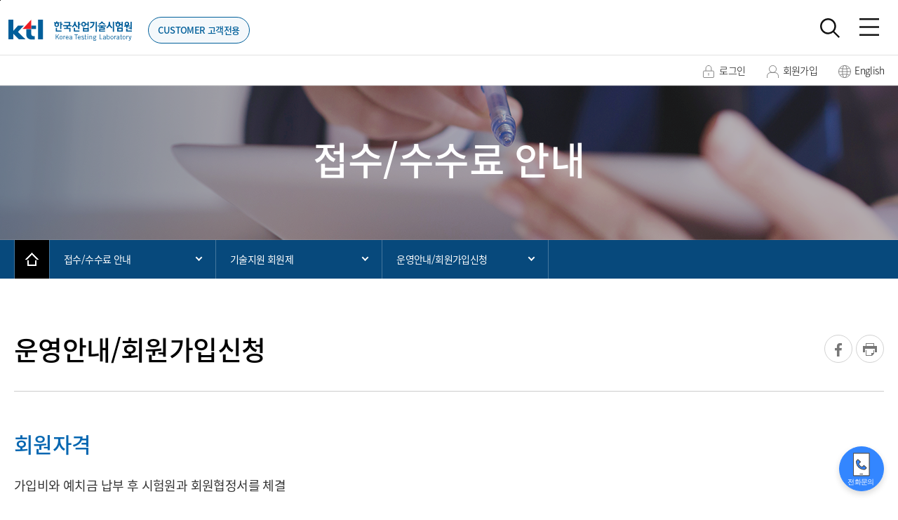

--- FILE ---
content_type: text/html; charset=UTF-8
request_url: https://customer.ktl.re.kr/web/contents/K207010000.do
body_size: 74187
content:














<!DOCTYPE HTML>
<html lang="ko">
<head>
	
	<title>한국산업기술시험원 고객전용홈페이지>접수/수수료 안내>기술지원 회원제>운영안내/회원가입신청</title>
	<meta http-equiv="Content-Type" content="text/html; charset=utf-8"/>
	<meta http-equiv="X-UA-Compatible" content="IE=Edge"/>
	
		<link rel="shortcut icon" type="image/x-icon" href="/resource/ktl.ico" />
	
	<meta name="robots" content="index,follow">
	<meta name="viewport" content="width=device-width, user-scalable=no, initial-scale=1.0, maximum-scale=1.0, minimum-scale=1.0, viewport-fit=cover">
	<meta name="apple-mobile-web-app-capable" content="yes" />
	<meta name="format-detection" content="telephone=no" />

<!--header-->
	






	<script>
		var isOldIe = false;
	</script>
	<!--[if lt IE 10]>
		<script>
			isOldIe = true;
		</script>
	<![endif]-->

	<link href="/cheditor/css/editareaView.css"  rel="stylesheet" type="text/css" >
	<link href="/resource/templete_common/css/jquery-ui.css"  rel="stylesheet" type="text/css" >
	<link href="/resource/templete_common/css/owl.carousel.css"  rel="stylesheet" type="text/css" >
	<!-- <link href="/resource/templete_common/css/base.css"  rel="stylesheet" type="text/css" /> -->
    <link href="/resource/common/css/loading-spiner.css" rel="stylesheet" type="text/css" >
	<link href="/resource/common/css/quickMenu_style.css" rel="stylesheet" type="text/css" >
	<link href="/resource/common/jquery_plugin/validation/validator.css" rel="stylesheet" type="text/css" >
	
	<link href="/resource/common/css/sns1.css"  rel="stylesheet" type="text/css" >
	

<!--//header-->

	
	<!--네이버 애널리틱스 연동 : 20211013 새로발급ID-->
	

	<script type="text/javascript" src="//wcs.naver.net/wcslog.js"></script>

	<script type="text/javascript">
		if(!wcs_add) var wcs_add = {};
		wcs_add["wa"] = "1012f224237cee0";
		if(window.wcs){
			wcs_do();
		}
	</script>

    <!-- ktl lib -->
	<link rel="stylesheet" type="text/css" href="/resource/templete/cms1/lib/css/slick.css">
	<link rel="stylesheet" type="text/css" href="/resource/templete/cms1/lib/css/jquery-ui.css">
	<link rel="stylesheet" type="text/css" href="/resource/templete/cms1/lib/css/jquery.bxslider.min.css">
	<script src="/resource/templete/cms1/lib/js/jquery/jquery-1.11.0.min.js"></script>
	<script src="/resource/templete/cms1/lib/js/jquery/jquery.bxslider.min.js"></script>
	<script src="/resource/templete/cms1/lib/js/jquery/jquery-ui.js"></script>
	<script src="/resource/templete/cms1/lib/js/slick/slick.js"></script>
	<!-- //ktl lib -->
    <!-- ktl css -->
    <link rel="stylesheet" type="text/css" href="/resource/templete/cms1/src/css/reset.css">
	<link rel="stylesheet" type="text/css" href="/resource/templete/cms1/src/css/itg.css">
	<link rel="stylesheet" type="text/css" href="/resource/templete/cms1/src/css/layout.css">
    <link rel="stylesheet" type="text/css" href="/resource/templete/cms1/src/css/sub.css">

    <!-- ***** renewal krl css :: 24.08.15 ***** -->
	<link rel="stylesheet" type="text/css" href="/resource/templete/cms1/src/css/re_layout.css">
    <!-- //ktl css -->
    <!-- ktl script -->
	<script src="/resource/templete/cms1/src/js/common.js"></script>
	<script src="/resource/templete/cms1/src/js/gnb.js"></script>
	<script src="/resource/templete/cms1/src/js/sub.js"></script>

	<!-- ***** renewal krl script :: 24.08.15 ***** -->
	<script src="/resource/templete/cms1/src/js/re_common.js"></script>
	<!-- //ktl script -->
	<script src="/resource/common/jquery_plugin/common_functions.js"></script>
	<script src="/resource/common/jquery_plugin/validation/validator.js"></script>
	<script src="/resource/common/jquery_plugin/validation/accessability.js"></script>
	<script src="/cheditor/cheditor.js"></script>
	<script src="/resource/common/jquery_plugin/popWin.js"></script>
	<script src="/resource/templete/cms1/src/js/common_dev.js"></script>

	
	<!-- <script src="https://ssl.daumcdn.net/dmaps/map_js_init/postcode.v2.js"></script> old ver-->
	
	 <script src="//t1.daumcdn.net/mapjsapi/bundle/postcode/prod/postcode.v2.js"></script> <!--new ver(20220209)-->

	<!--[if lte IE 9]><script src="/resource/templete_common/js/html5shiv.js"></script><script src="/resource/templete_common/js/respond.min.js"></script><![endif]-->
	<script>
		
		
	</script>
</head>
<body class="sub">
	<div id="skip" class="skip">
		<a href="#sub_content">본문 바로가기</a>
		<a href="#gnb">주메뉴 바로가기</a>
	</div>

	<!-- main -->
	<div class="re_main_wrap">

		
			




	<!-- header -->
	<header class="re_header">
		<!-- header first line -->
		<div class="re_top-menu">
			<div class="wrap_inner">
				<h1 class="top_logo">
					<a href="/web/main/index.do" title="KTL 한국산업기술시험원 customer고객전용 메인이동">
						<img src="/resource/templete/cms1/src/img/ktl_logo.svg" alt="KTL 한국산업기술시험원 로고">
						<span>CUSTOMER 고객전용</span>
					</a>
				</h1>
				<div class="re_top-menu_wrap">
					<ul>
						<li>
							<a href="https://www.ktl.re.kr/" target="_blank" title="KTL대표홈페이지">KTL대표홈페이지</a>
						</li>
						<li>
							<a href="https://edu.ktl.re.kr/" target="_blank" title="KTL Academy">KTLAcademy</a>
						</li>
						<li>
							<a href="https://www.stagesafety.or.kr/" target="_blank" title="공연장안전지원센터">공연안전지원시스템</a>
						</li>
						<li>
							<a href="https://www.certinfo.kr" target="_blank" title="해외인증정보시스템">해외인증정보시스템</a>
						</li>
					</ul>

					<div class="re_utils">
						

								
									<a href="/web/contents/login.do"><i class="icon_lock"></i><span>로그인</span></a>
								

								
									<a href="/web/contents/memberJoin.do"><i class="icon_man"></i>회원가입</a>
								

							
						<a href="/en/main/index.do"><i class="icon_globe"></i><span>English</span></a>
					</div>
				</div>
			</div>
		</div>
		<!-- header second line -->
		<div class="re_gnb_wrap">
			<div class="wrap_inner">
				<ul class="re_gnb">
					

<li class="menu_01">
	<a href='/web/contents/K101000000.do' id="GNB_K100000000" class='depth1'>사업소개</a>
	<div class="re_gnb_depth01">
		<ul>
			<li>
				<a href='/web/contents/K101010000.do' id="GNB_K101000000" class='depth2'>인증</a>
				<ul class="re_gnb_depth02">
					<li><a href='/web/contents/K101010100.do' id="GNB_K101010000" class='depth3'>국내인증</a></li>
					<li><a href='/web/contents/K101020100.do' id="GNB_K101020000" class='depth3'>해외인증</a></li>
					<li><a href='/web/contents/K101030100.do' id="GNB_K101030000" class='depth3'>인증심사</a></li>
					<li><a href='/web/contents/K101040100.do' id="GNB_K101040000" class='depth3'>조달물품적합시험</a></li>
					<li><a href='/web/contents/K101030200.do' id="GNB_K101030200" class='depth3'>조달물자 전문기관검사</a></li>
					<li><a href='/web/contents/K101060000.do' id="GNB_K101060000" class='depth3'>환경분야 간이측정기 성능인증</a></li>
					<li><a href='/web/contents/K101060100.do' id="GNB_K101060100" class='depth3'>미세먼지 간이측정기 성능인증·성능점검</a></li>
				</ul>
			</li>
			<li>
				<a href='/web/contents/K102010000.do' id="GNB_K102000000" class='depth2'>시험</a>
				<ul class="re_gnb_depth02">
					<li><a href='/web/contents/K102240000.do' id="GNB_K102240000" class='depth3'>공기정화장치 시험</a></li>
					<li><a href='/web/contents/K102010100.do' id="GNB_K102010000" class='depth3'>기계시험</a></li>
					<li><a href='/web/contents/K102202000.do' id="GNB_K102230000" class='depth3'>교통분야</a></li>
					<li><a href='/web/contents/K102020205.do' id="GNB_K102020200" class='depth3'>내진시험</a></li>
					<li><a href='/web/contents/K102030200.do' id="GNB_K102030000" class='depth3'>무대시설시험</a></li>
					<li><a href='/web/contents/K102190201.do' id="GNB_K102031000" class='depth3'>무인이동체시험</a></li>
					<li><a href='/web/contents/K102040100.do' id="GNB_K102040000" class='depth3'>방폭기기시험</a></li>
					<li><a href='/web/contents/K102010500.do' id="GNB_K102041000" class='depth3'>복합재 시험</a></li>
					<li><a href='/web/contents/K102050400.do' id="GNB_K102050000" class='depth3'>산업융합제품 시험</a></li>
					<li><a href='/web/contents/K102060100.do' id="GNB_K102060000" class='depth3'>소음진동시험</a></li>
					<li><a href='/web/contents/K102070100.do' id="GNB_K102070000" class='depth3'>소프트웨어시험</a></li>
					<li><a href='/web/contents/K102080100.do' id="GNB_K102080000" class='depth3'>신뢰성시험</a></li>
					<li><a href='/web/contents/K102090100.do' id="GNB_K102090000" class='depth3'>신재생에너지시험</a></li>
					<li><a href='/web/contents/K102101000.do' id="GNB_K102100000" class='depth3'>에너지효율시험</a></li>
					<li><a href='/web/contents/K102110100.do' id="GNB_K102110000" class='depth3'>원전기기시험</a></li>
					<li><a href='/web/contents/K102120600.do' id="GNB_K102120000" class='depth3'>의료분야</a></li>
					<li><a href='/web/contents/K102130100.do' id="GNB_K102130000" class='depth3'>이차전지시험</a></li>
					<li><a href='/web/contents/K102140100.do' id="GNB_K102140000" class='depth3'>재료시험</a></li>
					<li><a href='/web/contents/K102150100.do' id="GNB_K102150000" class='depth3'>전자파시험(EMC)</a></li>
					<li><a href='/web/contents/K102160100.do' id="GNB_K102160000" class='depth3'>전기전자조명분야</a></li>
					<li><a href='/web/contents/K102410000.do' id="GNB_K102400000" class='depth3'>전기차 충전기 통신 시험</a></li>
					<li><a href='/web/contents/K102260400.do' id="GNB_K102260000" class='depth3'>사이버보안/정보보호 시험</a></li>
					<li><a href='/web/contents/K102170200.do' id="GNB_K102170000" class='depth3'>정보통신시험</a></li>
					<li><a href='/web/contents/K102180100.do' id="GNB_K102180000" class='depth3'>조선해양기자재시험</a></li>
					<li><a href='/web/contents/K102190100.do' id="GNB_K102190000" class='depth3'>철도시험</a></li>
					<li><a href='/web/contents/K102201000.do' id="GNB_K102200000" class='depth3'>항공우주시험</a></li>
					<li><a href='/web/contents/K102210100.do' id="GNB_K102210000" class='depth3'>환경분야</a></li>
					<li><a href='/web/contents/K102220100.do' id="GNB_K102220000" class='depth3'>IEC61850분야</a></li>
					<li><a href='/web/contents/K102250000.do' id="GNB_K102250000" class='depth3'>탄소발자국 산정 시험</a></li>
					<li><a href='/web/contents/K102311000.do' id="GNB_K102310000" class='depth3'>전력변환장치(PCS)</a></li>
					<li><a href='/web/contents/K102320000.do' id="GNB_K102320000" class='depth3'>IDX 시험</a></li>
					<li><a href='/web/contents/K102330000.do' id="GNB_K102330000" class='depth3'>로봇 및 드론 시험</a></li>
				</ul>
			</li>
			<li>
				<a href='/web/contents/K103010000.do' id="GNB_K103000000" class='depth2'>교정</a>
				<ul class="re_gnb_depth02">
					<li><a href='/web/contents/K103010100.do' id="GNB_K103010000" class='depth3'>교정</a></li>
					<li><a href='/web/contents/K103030100.do' id="GNB_K103030000" class='depth3'>법정계량</a></li>
					<li><a href='/web/contents/K103040100.do' id="GNB_K103040000" class='depth3'>국책과제 성과물 및 일반 성능평가</a></li>
				</ul>
			</li>
			<li>
				<a href='/web/contents/K104010000.do' id="GNB_K104000000" class='depth2'>교육</a>
				<ul class="re_gnb_depth02">
					<li><a href='/web/contents/K104010100.do' id="GNB_K104010000" class='depth3'>전문기술교육</a></li>
					<li><a href='/web/contents/K104020100.do' id="GNB_K104020000" class='depth3'>공연 및 공연장 종사자 안전교육</a></li>
				</ul>
			</li>
			<li>
				<a href='/web/contents/K103020100.do' id="GNB_K103020000" class='depth2'>숙련도</a>
				<ul class="re_gnb_depth02">
					<li><a href='/web/contents/K103020100.do' id="GNB_K103020100" class='depth3'>숙련도시험</a></li>
				</ul>
			</li>
			<li>
				<a href='/web/contents/K105020000.do' id="GNB_K105000000" class='depth2'>정부지원사업</a>
				<ul class="re_gnb_depth02">
					<li><a href='/web/contents/K105020000.do' id="GNB_K105020000" class='depth3'>신뢰성 지원사업</a></li>
					<li><a href='/web/contents/K105030000.do' id="GNB_K105030000" class='depth3'>수출바우처(수출지원기반활용사업)</a></li>
				</ul>
			</li>
			<li>
				<a href='#none' id="GNB_K106000000" class='depth2'>검증</a>
				<ul class="re_gnb_depth02">
					<li><a href='/web/contents/K106000001.do' id="GNB_K106000001" class='depth3'>국제통용 탄소발자국 검증</a></li>
				</ul>
			</li>
		</ul>
	</div>
</li>
<li class="menu_02">
	<a href='/web/contents/K201000000.do' id="GNB_K200000000" class='depth1'>접수/수수료 안내</a>
	<div class="re_gnb_depth01">
		<ul>
			<li>
				<a href='/web/contents/K201000000.do' id="GNB_K201000000" class='depth2'>접수안내</a>
				<ul class="re_gnb_depth02">
				</ul>
			</li>
			<li>
				<a href='/web/contents/K200200000.do' id="GNB_K200200000" class='depth2'>KTL 전문 상담원 안내</a>
				<ul class="re_gnb_depth02">
				</ul>
			</li>
			<li>
				<a href='/web/contents/K203000000.do' id="GNB_K203000000" class='depth2'>신청서 양식 내려받기</a>
				<ul class="re_gnb_depth02">
				</ul>
			</li>
			<li>
				<a href='/web/contents/K204010000.do' id="GNB_K204000000" class='depth2'>수수료 안내</a>
				<ul class="re_gnb_depth02">
					<li><a href='/web/contents/K204010000.do' id="GNB_K204010000" class='depth3'>공공(법정)기술지원료</a></li>
					<li><a href='/web/contents/K204020000.do' id="GNB_K204020000" class='depth3'>일반기술지원료</a></li>
				</ul>
			</li>
			<li>
				<a href='/web/contents/K205000000.do' id="GNB_K205000000" class='depth2'>교정 견적 요청</a>
				<ul class="re_gnb_depth02">
				</ul>
			</li>
			<li>
				<a href='/web/contents/K206000000.do' id="GNB_K206000000" class='depth2'>온라인 입금 안내</a>
				<ul class="re_gnb_depth02">
				</ul>
			</li>
			<li>
				<a href='/web/contents/K207010000.do' id="GNB_K207000000" class='depth2'>기술지원 회원제</a>
				<ul class="re_gnb_depth02">
					<li><a href='/web/contents/K207010000.do' id="GNB_K207010000" class='depth3'>운영안내/회원가입신청</a></li>
					<li><a href='/web/contents/K207020000.do' id="GNB_K207020000" class='depth3'>회비현황 및 접수진행 조회</a></li>
					<li><a href='/web/contents/K207030000.do' id="GNB_K207030000" class='depth3'>회원제 정산내역</a></li>
				</ul>
			</li>
		</ul>
	</div>
</li>
<li class="menu_03">
	<a href='/web/contents/K301000000.do' id="GNB_K300000000" class='depth1'>온라인신청</a>
	<div class="re_gnb_depth01">
		<ul>
			<li>
				<a href='/web/contents/K301000000.do' id="GNB_K301000000" class='depth2'>일반분야</a>
				<ul class="re_gnb_depth02">
				</ul>
			</li>
			<li>
				<a href='/web/contents/K302000000.do' id="GNB_K302000000" class='depth2'>교정분야</a>
				<ul class="re_gnb_depth02">
				</ul>
			</li>
			<li>
				<a href='/web/contents/K303010000.do' id="GNB_K303000000" class='depth2'>의료분야</a>
				<ul class="re_gnb_depth02">
					<li><a href='/web/contents/K303050000.do' id="GNB_K303050000" class='depth3'>시료확인서</a></li>
					<li><a href='/web/contents/K303010200.do' id="GNB_K303010000" class='depth3'>전자의료기기</a></li>
					<li><a href='/web/contents/K303020200.do' id="GNB_K303020000" class='depth3'>의료용품</a></li>
					<li><a href='/web/contents/K303030000.do' id="GNB_K303030000" class='depth3'>의료기기 기술문서 심사</a></li>
					<li><a href='/web/contents/K303040000.do' id="GNB_K303040000" class='depth3'>GMP 심사</a></li>		
		
				</ul>
			</li>
			<li>
				<a href='/web/contents/K305010000.do' id="GNB_K305000000" class='depth2'>계량기 형식승인 분야</a>
				<ul class="re_gnb_depth02">
					<li><a href='/web/contents/K305010100.do' id="GNB_K305010000" class='depth3'>전력량계</a></li>
					<li><a href='/web/contents/K305020200.do' id="GNB_K305020000" class='depth3'>전기자동차 충전기</a></li>
				</ul>
			</li>
			<li>
				<a href='/web/contents/K307010100.do' id="GNB_K307000000" class='depth2'>소프트웨어분야</a>
				<ul class="re_gnb_depth02">
					<li><a href='/web/contents/K307010100.do' id="GNB_K307010100" class='depth3'>GS 인증</a></li>
				</ul>
			</li>
			<li>
				<a href='/web/contents/K308010100.do' id="GNB_K308000000" class='depth2'>환경분야</a>
				<ul class="re_gnb_depth02">
					<li><a href='/web/contents/K308010100.do' id="GNB_K308010100" class='depth3'>수질 정도검사</a></li>
					<li><a href='/web/contents/K308020100.do' id="GNB_K308020100" class='depth3'>먹는물 정도검사</a></li>
				</ul>
			</li>
		</ul>
	</div>
</li>
<li class="menu_04">
	<a href='/web/contents/K401000000.do' id="GNB_K400000000" class='depth1'>나의 접수현황</a>
	<div class="re_gnb_depth01">
		<ul>
			<li>
				<a href='/web/contents/K401000000.do' id="GNB_K401000000" class='depth2'>접수 진행현황</a>
				<ul class="re_gnb_depth02">
				</ul>
			</li>
			<li>
				<a href='/web/contents/K402000000.do' id="GNB_K402000000" class='depth2'>수수료 납부</a>
				<ul class="re_gnb_depth02">
				</ul>
			</li>
			<li>
				<a href='/web/contents/K403000000.do' id="GNB_K403000000" class='depth2'>계산서발행현황(영수)</a>
				<ul class="re_gnb_depth02">
				</ul>
			</li>
			<li>
				<a href='/web/contents/K405000000.do' id="GNB_K405000000" class='depth2'>성적서/인증서 발급</a>
				<ul class="re_gnb_depth02">
				</ul>
			</li>
			<li>
				<a href='/web/contents/K406010000.do' id="GNB_K406000000" class='depth2'>장비 반출예약</a>
				<ul class="re_gnb_depth02">
					<li><a href='/web/contents/K406010000.do' id="GNB_K406010000" class='depth3'>방문 반출예약 신청</a></li>
					<li><a href='/web/contents/K406020000.do' id="GNB_K406020000" class='depth3'>택배 반출예약 신청</a></li>
				</ul>
			</li>
			<li>
				<a href='/web/contents/K407000000.do' id="GNB_K407000000" class='depth2'>고형연료제품 시료채취예약</a>
				<ul class="re_gnb_depth02">
				</ul>
			</li>
		</ul>
	</div>
</li>
<li class="menu_05">
	<a href='/web/contents/K501000000.do' id="GNB_K500000000" class='depth1'>고객 서비스</a>
	<div class="re_gnb_depth01">
		<ul>
			<li>
				<a href='/web/contents/K501000000.do' id="GNB_K509000000" class='depth2'>공지사항</a>
				<ul class="re_gnb_depth02">
					<li><a href='/web/contents/K501000000.do' id="GNB_K501000000" class='depth3'>공지사항</a></li>
					<li><a href='/web/contents/K501020000.do' id="GNB_K501020000" class='depth3'>설문조사</a></li>
					<li><a href='/web/contents/K502000000.do' id="GNB_K502000000" class='depth3'>자료실</a></li>
				</ul>
			</li>
			<li>
				<a href='/web/contents/K503010000.do' id="GNB_K503000000" class='depth2'>인증현황조회</a>
				<ul class="re_gnb_depth02">
					<li><a href='/web/contents/K503010000.do' id="GNB_K503010000" class='depth3'>K마크제품인증</a></li>
					<li><a href='/web/contents/K503120000.do' id="GNB_K503120000" class='depth3'>시스템인증현황조회</a></li>
					<li><a href='/web/contents/K503020000.do' id="GNB_K503020000" class='depth3'>안전인증현황조회</a></li>
					<li><a href='/web/contents/K503070000.do' id="GNB_K503070000" class='depth3'>Certification Status</a></li>
					<li><a href='/web/contents/K503040000.do' id="GNB_K503040000" class='depth3'>Project Status</a></li>
					<li><a href='/web/contents/K503060000.do' id="GNB_K503060000" class='depth3'>중남미 인증서 발급현황</a></li>
					<li><a href='/web/contents/K503130000.do' id="GNB_K503130000" class='depth3'>KCs방폭인증현황</a></li>
					<li><a href='https://www.gso.org.sa/gcts' target='_blank' title='중동 GCC 인증발행현황 바로가기 [새창으로 열림]' id="GNB_K503080000" class='depth"+String.valueOf(Integer.parseInt(menuVO.getMenuDepth()) - 1)+"'>중동 GCC 인증발행현황</a></li>
				</ul>
			</li>
			<li>
				<a href='#none' id="GNB_K511000000" class='depth2'>간이측정기성능인증현황</a>
				<ul class="re_gnb_depth02">
					<li><a href='/web/contents/K51100000.do' id="GNB_K51100000" class='depth3'>미세먼지 분야</a></li>
					<li><a href='/web/contents/K511400000.do' id="GNB_K511400000" class='depth3'>대기 분야</a></li>
					<li><a href='/web/contents/K511200000.do' id="GNB_K511200000" class='depth3'>수질 분야</a></li>
					<li><a href='/web/contents/K511300000.do' id="GNB_K511300000" class='depth3'>먹는물 분야</a></li>
					<li><a href='/web/contents/K511600000.do' id="GNB_K511600000" class='depth3'>소음 분야</a></li>
					<li><a href='/web/contents/K511500000.do' id="GNB_K511500000" class='depth3'>실내공기질 분야</a></li>
				</ul>
			</li>
			<li>
				<a href='/web/contents/K504010000.do' id="GNB_K504000000" class='depth2'>인정서 현황</a>
				<ul class="re_gnb_depth02">
					<li><a href='/web/contents/K504010000.do' id="GNB_K504010000" class='depth3'>KOLAS 인정서</a></li>
					<li><a href='/web/contents/K504030000.do' id="GNB_K504030000" class='depth3'>국립전파연구원 지정서</a></li>
					<li><a href='/web/contents/K504040000.do' id="GNB_K504040000" class='depth3'>식품의약품안전처지정서</a></li>
					<li><a href='/web/contents/K504050000.do' id="GNB_K504050000" class='depth3'>형식승인기관 지정</a></li>
					<li><a href='/web/contents/K504070000.do' id="GNB_K504070000" class='depth3'>안전인증/확인기관 지정서</a></li>
					<li><a href='/web/contents/K504060000.do' id="GNB_K504060000" class='depth3'>기타</a></li>
				</ul>
			</li>
			<li>
				<a href='/web/contents/K505010000.do' id="GNB_K505000000" class='depth2'>성적서진위여부확인</a>
				<ul class="re_gnb_depth02">
					<li><a href='/web/contents/K505010000.do' id="GNB_K505010000" class='depth3'>성적서진위여부확인</a></li>
					<li><a href='/web/contents/K505020100.do' id="GNB_K505020000" class='depth3'>위변조방지기술적용안내</a></li>
				</ul>
			</li>
			<li>
				<a href='/web/contents/K506000000.do' id="GNB_K510000000" class='depth2'>온라인 상담(Q&amp;A)</a>
				<ul class="re_gnb_depth02">
					<li><a href='/web/contents/K506000000.do' id="GNB_K506000000" class='depth3'>온라인 상담(Q&amp;A)</a></li>
					<li><a href='/web/contents/K507000000.do' id="GNB_K507000000" class='depth3'>FAQ</a></li>
				</ul>
			</li>
			<li>
				<a href='/web/contents/K508010000.do' id="GNB_K508000000" class='depth2'>고객의 소리</a>
				<ul class="re_gnb_depth02">
					<li><a href='/web/contents/K508010000.do' id="GNB_K508010000" class='depth3'>칭찬의 소리</a></li>
					<li><a href='/web/contents/K508020000.do' id="GNB_K508020000" class='depth3'>불편사항신고</a></li>
				</ul>
			</li>
			<li>
				<a href='#none' id="GNB_K123000000" class='depth2'>환불/시험취소</a>
				<ul class="re_gnb_depth02">
					<li><a href='/web/contents/K123000001.do' id="GNB_K123000001" class='depth3'>신청</a></li>
					<li><a href='/web/contents/K123000002.do' id="GNB_K123000002" class='depth3'>내역조회</a></li>
				</ul>
			</li>
		</ul>
	</div>
</li>
				</ul>
				<div class="re_gnb_btn">
					<button type="button" class="btn_top_search_open"><span class="hide">검색창 열기</span></button>
					<button type="button" class="btn_allmenu_open"><span class="hide">메뉴 열기</span></button>
					<button type="button" class="btn_allmenu_close" style="display: none;"><span class="hide">메뉴 닫기</span></button>
				</div>
			</div>
		</div>

		<!-- header search -->
		<div class="total_search">
			<div class="search_inner">
				<form name="totSearch" method="get" action="/web/contents/webSearch.do"><input type="hidden" name="ptSignature" value="eCkb0gO6uvzO1RgsJE/P/SxMTdzp0IxCi0fzp6q8Bnihx37GuiKumrVGrKmuIthBNSJ4R7cWDA9zt8LiLkmUBKS9zT6d2S8bKtjDGjn+0tSMgtAavyxnBpcVsE/lBa+gqQ+WO4uzBfkZDwdQmYu5+GcF6wpf47pwEo3hxp6KYDq1TOjTEz47JZ8G93vT8EgF+/aDgaFwAEYQFHjDMeOxyT5Uom1Jf9fgt624ZCQPAjFQHNAe3GFjbU092U3xt2hhmnPHojrvNrD7M+russ19mpioOBMeKPwcKSkM6ihSmOJLYEP8RszAixgKmHeKnZmL3wIAJjVgIE/PYd9kr4ODgQ==" />
<input type="hidden" name="csSignature" value="DMBX7jmVnTQltUY4AdbdLw==" />

					<fieldset>
						<input type="hidden" name="ptSignature" value="GM61DURJD7gG3uyqDkUoECtdJVtbZAdqOR1jGDoJamhGvtB4qn8SVRU9y3BC/sFLvgRqmcrN3ffUyxDMOo5o0nEDeoKd29/pFZ5l0bf/TuA=" >
						<input type="hidden" name="siteCode" value="web">
						<input type="hidden" name="searchCnd" value="onlyMe">
						<!-- 입력 폼 영역 -->
						<div class="re_search_wrap">
							<div>
								<div class="legend">Serach</div>
								<div class="search_input">
									<input type="search" id="sschStr-head" name="query" aria-label="검색어 입력" placeholder="검색어를 입력해주세요.">
									<label for="sschStr-head" class="hide">검색어를 입력해주세요.</label>
								</div>
							</div>
							<button type="submit" class="search_btn"><span class="hide">검색하기</span></button>
							<button type="button" id="top-close-btn" class="x_btn close_btn"><span class="hide">검색닫기</span></button>
						</div>
					</fieldset>
					<!-- //입력 폼 영역 -->
				</form>
			</div>
		</div>

		<!-- all menu -->
		<div class="re_allmenu ">
			<div class="allmenu_wrap">
				<div class="allmenu_title">
					<p>전체메뉴</p>
					<button type="button" class="btn_allmenu_close"><span class="hide">닫기</span></button>
				</div>
				<ul class="re_gnb">
					

<li class="menu_01 on">

	<a href="#">사업소개</a>
	<ul class="re_gnb_depth01">
		<li>
			<a href="#">인증</a>
			<ul class="re_gnb_depth02">
				<li>
					<a href="#">국내인증</a>
					<ul class="re_gnb_depth03">
						<li><a href="/web/contents/K101010100.do" name="go_url">K마크인증</a></li>
						<li><a href="/web/contents/K101010200.do" name="go_url">KC 전기용품 인증</a></li>
						<li><a href="/web/contents/K101010300.do" name="go_url">KC 생활용품(휴대용 레이저)</a></li>
						<li><a href="/web/contents/K101010400.do" name="go_url">V체크마크인증</a></li>
						<li><a href="/web/contents/K101010500.do" name="go_url">신재생에너지 인증</a></li>
						<li><a href="/web/contents/K101010600.do" name="go_url">전자파적합등록/인증</a></li>
						<li><a href="/web/contents/K101010700.do" name="go_url">방폭인증(KCs)</a></li>
						<li><a href="/web/contents/K101010800.do" name="go_url">GS인증</a></li>
						<li><a href="/web/contents/K101010900.do" name="go_url">KTL마크인증</a></li>
						<li><a href="/web/contents/K101011000.do" name="go_url">산업AI국제인증</a></li>
					</ul>
				</li>
				<li>
					<a href="#">해외인증</a>
					<ul class="re_gnb_depth03">
						<li><a href="/web/contents/K101020100.do" name="go_url">IECEE CB인증</a></li>
						<li><a href="/web/contents/K101020900.do" name="go_url">IECEx인증</a></li>
						<li><a href="/web/contents/K101020200.do" name="go_url">IECQ인증</a></li>
						<li><a href="/web/contents/K101020300.do" name="go_url">중국 CCC인증</a></li>
						<li><a href="/web/contents/K101020400.do" name="go_url">중국 SRRC 인증</a></li>
						<li><a href="/web/contents/K101020500.do" name="go_url">중동 GSO 인증</a></li>
						<li><a href="/web/contents/K101020600.do" name="go_url">중동 UAE 인증</a></li>
						<li><a href="/web/contents/K101020700.do" name="go_url">해외인증지원</a></li>
						<li><a href="/web/contents/K101020800.do" name="go_url">정보통신기기인증</a></li>
						<li><a href="/web/contents/K101021000.do" name="go_url">사우디(SASO) SABER 인증</a></li>
					</ul>
				</li>
				<li>
					<a href="#">인증심사</a>
					<ul class="re_gnb_depth03">
						<li><a href="/web/contents/K101030100.do" name="go_url">공장심사</a></li>
						<li><a href="/web/contents/K101030300.do" name="go_url">ISO 인증</a></li>
					</ul>
				</li>
				<li>
					<a href="#">조달물품적합시험</a>
					<ul class="re_gnb_depth03">
						<li><a href="/web/contents/K101040100.do" name="go_url">다수공급자(MAS적합시험)</a></li>
					</ul>
				</li>
				<li>
					<a href="/web/contents/K101030200.do" name="go_url">조달물자 전문기관검사</a>
				</li>
				<li>
					<a href="/web/contents/K101060000.do" name="go_url">환경분야 간이측정기 성능인증</a>
				</li>
				<li>
					<a href="/web/contents/K101060100.do" name="go_url">미세먼지 간이측정기 성능인증·성능점검</a>
				</li>
			</ul>
		</li>
		<li>
			<a href="#">시험</a>
			<ul class="re_gnb_depth02">
				<li>
					<a href="/web/contents/K102240000.do" name="go_url">공기정화장치 시험</a>
				</li>
				<li>
					<a href="#" name="go_url">기계시험</a>
					<ul class="re_gnb_depth03">
						<li><a href="/web/contents/K102010100.do" name="go_url">기계 및 소재 역학시험</a></li>
						<li><a href="/web/contents/K102010200.do" name="go_url">기계안정성평가</a></li>
						<li><a href="/web/contents/K102010300.do" name="go_url">산업용유체 기계 제품시험</a></li>
						<li><a href="/web/contents/K102010400.do" name="go_url">개발제품 및 산업설비 R&D 성능평가</a></li>
					</ul>
				</li>
				<li>
					<a href="#" name="go_url">교통분야</a>
					<ul class="re_gnb_depth03">
						<li><a href="/web/contents/K102202000.do" name="go_url">교통보안장비 성능평가시험</a></li>
					</ul>
				</li>
				<li>
					<a href="#" name="go_url">내진시험</a>
					<ul class="re_gnb_depth03">
						<li><a href="/web/contents/K102020205.do" name="go_url">내진시험</a></li>
					</ul>
				</li>
				<li>
					<a href="#" name="go_url">무대시설시험</a>
					<ul class="re_gnb_depth03">
						<li><a href="/web/contents/K102030200.do" name="go_url">문화기술(CT)제품 및 무대시설 시험</a></li>
						<li><a href="/web/contents/K102030100.do" name="go_url">공연장 안전 지원</a></li>
						<li><a href="/web/contents/K102030300.do" name="go_url">무대시설 안전진단</a></li>
					</ul>
				</li>
				<li>
					<a href="#" name="go_url">무인이동체시험</a>
					<ul class="re_gnb_depth03">
						<li><a href="/web/contents/K102190201.do" name="go_url">산업제품 시스템검증 및 컨설팅</a></li>
					</ul>
				</li>
				<li>
					<a href="#" name="go_url">방폭기기시험</a>
					<ul class="re_gnb_depth03">
						<li><a href="/web/contents/K102040100.do" name="go_url">방수방진(IP)시험</a></li>
						<li><a href="/web/contents/K102040200.do" name="go_url">방폭기기 및 부품 안전인증 시험</a></li>
						<li><a href="/web/contents/K102040300.do" name="go_url">해외방폭인증 획득지원</a></li>
					</ul>
				</li>
				<li>
					<a href="#" name="go_url">복합재 시험</a>
					<ul class="re_gnb_depth03">
						<li><a href="/web/contents/K102010500.do" name="go_url">항공기용 복합재료인증</a></li>
						<li><a href="/web/contents/K102041100.do" name="go_url">구성품 시험</a></li>
						<li><a href="/web/contents/K102041200.do" name="go_url">소재 시험</a></li>
					</ul>
				</li>
				<li>
					<a href="#" name="go_url">산업융합제품 시험</a>
					<ul class="re_gnb_depth03">
						<li><a href="/web/contents/K102050400.do" name="go_url">4차산업 기술적용 융합제품시험</a></li>
						<li><a href="/web/contents/K102050100.do" name="go_url">광(LED) 융합 제품 시험</a></li>
						<li><a href="/web/contents/K102050200.do" name="go_url">설계신뢰성평가(HALT)</a></li>
						<li><a href="/web/contents/K102050300.do" name="go_url">자동차 융합 제품 부품 시험</a></li>
					</ul>
				</li>
				<li>
					<a href="#" name="go_url">소음진동시험</a>
					<ul class="re_gnb_depth03">
						<li><a href="/web/contents/K102060100.do" name="go_url">소음진동 일반시험</a></li>
					</ul>
				</li>
				<li>
					<a href="#" name="go_url">소프트웨어시험</a>
					<ul class="re_gnb_depth03">
						<li><a href="/web/contents/K102070100.do" name="go_url">일반소프트웨어시험</a></li>
					</ul>
				</li>
				<li>
					<a href="#" name="go_url">신뢰성시험</a>
					<ul class="re_gnb_depth03">
						<li><a href="/web/contents/K102080100.do" name="go_url">신뢰성컨설팅</a></li>
						<li><a href="/web/contents/K102080200.do" name="go_url">전기전자 신뢰성 시험</a></li>
					</ul>
				</li>
				<li>
					<a href="#" name="go_url">신재생에너지시험</a>
					<ul class="re_gnb_depth03">
						<li><a href="/web/contents/K102090100.do" name="go_url">태양광제품 성능평가</a></li>
						<li><a href="/web/contents/K102090300.do" name="go_url">태양열제품 성능평가</a></li>
						<li><a href="/web/contents/K102090200.do" name="go_url">풍력발전용 인버터 성능평가</a></li>
						<li><a href="/web/contents/K102090301.do" name="go_url">전기에너지저장시스템(ESS)용 전력변환장치 성능평가</a></li>
						<li><a href="/web/contents/K102090400.do" name="go_url">지열제품 성능평가</a></li>
					</ul>
				</li>
				<li>
					<a href="#" name="go_url">에너지효율시험</a>
					<ul class="re_gnb_depth03">
						<li><a href="/web/contents/K102101000.do" name="go_url">대기전력시험</a></li>
						<li><a href="/web/contents/K102102000.do" name="go_url">고효율기기시험</a></li>
						<li><a href="/web/contents/K102103000.do" name="go_url">효율등급시험</a></li>
					</ul>
				</li>
				<li>
					<a href="#" name="go_url">원전기기시험</a>
					<ul class="re_gnb_depth03">
						<li><a href="/web/contents/K102110100.do" name="go_url">성능검증</a></li>
						<li><a href="/web/contents/K102110200.do" name="go_url">일반규격품 품질검증(CGID)</a></li>
					</ul>
				</li>
				<li>
					<a href="#" name="go_url">의료분야</a>
					<ul class="re_gnb_depth03">
						<li><a href="/web/contents/K102120600.do" name="go_url">의료기기 시험평가</a></li>
						<li><a href="/web/contents/K102120700.do" name="go_url">바이오 분야 시험평가</a></li>
						<li><a href="/web/contents/K102120400.do" name="go_url">의료기기 기술문서 심사</a></li>
						<li><a href="/web/contents/K102120500.do" name="go_url">의료기기 GMP 심사</a></li>
						<li><a href="/web/contents/K102120200.do" name="go_url">의료기기 인(증)허가 기술지도</a></li>
						<li><a href="/web/contents/K102120100.do" name="go_url">의료기기 연구개발</a></li>
						<li><a href="/web/contents/K102120300.do" name="go_url">의료정보 빅데이터 수집/활용</a></li>
					</ul>
				</li>
				<li>
					<a href="#" name="go_url">이차전지시험</a>
					<ul class="re_gnb_depth03">
						<li><a href="/web/contents/K102130100.do" name="go_url">소형배터리시험</a></li>
						<li><a href="/web/contents/K102130200.do" name="go_url">에너지저장장치시험</a></li>
						<li><a href="/web/contents/K102130300.do" name="go_url">전기차배터리시험</a></li>
					</ul>
				</li>
				<li>
					<a href="#" name="go_url">재료시험</a>
					<ul class="re_gnb_depth03">
						<li><a href="/web/contents/K102140100.do" name="go_url">기계 및 소재 역학시험</a></li>
						<li><a href="/web/contents/K102140200.do" name="go_url">화학분석</a></li>
						<li><a href="/web/contents/K102140300.do" name="go_url">금속시험</a></li>
						<li><a href="/web/contents/K102140400.do" name="go_url">고분자시험</a></li>
						<li><a href="/web/contents/K102140500.do" name="go_url">무기재료시험</a></li>
						<li><a href="/web/contents/K102140600.do" name="go_url">R&D 시험검증</a></li>
					</ul>
				</li>
				<li>
					<a href="#" name="go_url">전자파시험(EMC)</a>
					<ul class="re_gnb_depth03">
						<li><a href="/web/contents/K102150100.do" name="go_url">전자파시험(EMC)</a></li>
					</ul>
				</li>
				<li>
					<a href="#" name="go_url">전기전자조명분야</a>
					<ul class="re_gnb_depth03">
						<li><a href="/web/contents/K102160100.do" name="go_url">KC 전기용품 및 생활용품 시험</a></li>
						<li><a href="/web/contents/K102160200.do" name="go_url">해외인증 시험</a></li>
						<li><a href="/web/contents/K102160300.do" name="go_url">일반시험</a></li>
					</ul>
				</li>
				<li>
					<a href="#" name="go_url">전기차 충전기 통신 시험</a>
					<ul class="re_gnb_depth03">
						<li><a href="/web/contents/K102410000.do" name="go_url">ISO 15118 적합성 시험</a></li>
						<li><a href="/web/contents/K102420000.do" name="go_url">환경부 스마트 제어 충전기 통신 시험</a></li>
						<li><a href="/web/contents/K102430000.do" name="go_url">CHAdeMO 인증 통신 시험</a></li>
						<li><a href="/web/contents/K102440000.do" name="go_url">OCPP 인증 시험</a></li>
					</ul>
				</li>
				<li>
					<a href="#" name="go_url">사이버보안/정보보호 시험</a>
					<ul class="re_gnb_depth03">
						<li><a href="/web/contents/K102260400.do" name="go_url">사이버보안/정보보호 시험</a></li>
					</ul>
				</li>
				<li>
					<a href="#" name="go_url">정보통신시험</a>
					<ul class="re_gnb_depth03">
						<li><a href="/web/contents/K102170200.do" name="go_url">무선인식기기(RFID)인증시험</a></li>
						<li><a href="/web/contents/K102170300.do" name="go_url">이동통신기기 적합성 시험</a></li>
						<li><a href="/web/contents/K102170400.do" name="go_url">무선통신기기 인증시험</a></li>
					</ul>
				</li>
				<li>
					<a href="#" name="go_url">조선해양기자재시험</a>
					<ul class="re_gnb_depth03">
						<li><a href="/web/contents/K102180100.do" name="go_url">선박용 물건의 형식승인 시험</a></li>
						<li><a href="/web/contents/K102180200.do" name="go_url">조선ㆍ해양기자재 시험</a></li>
					</ul>
				</li>
				<li>
					<a href="#" name="go_url">철도시험</a>
					<ul class="re_gnb_depth03">
						<li><a href="/web/contents/K102190100.do" name="go_url">철도 부품/차량 시험 및 인증 컨설팅</a></li>
					</ul>
				</li>
				<li>
					<a href="#" name="go_url">항공우주시험</a>
					<ul class="re_gnb_depth03">
						<li><a href="/web/contents/K102201000.do" name="go_url">우주부품시험</a></li>
						<li><a href="/web/contents/K102203000.do" name="go_url">항공시스템 및 구성품 시험평가</a></li>
						<li><a href="/web/contents/K102204000.do" name="go_url">항공시스템시험/인증획득 컨설팅 및 적합성 검증</a></li>
						<li><a href="/web/contents/K102205000.do" name="go_url">항공전자기 시험평가</a></li>
					</ul>
				</li>
				<li>
					<a href="#" name="go_url">환경분야</a>
					<ul class="re_gnb_depth03">
						<li><a href="/web/contents/K102210100.do" name="go_url">환경측정기기 시험검사</a></li>
						<li><a href="/web/contents/K102210200.do" name="go_url">통합환경관리 기술 컨설팅</a></li>
						<li><a href="/web/contents/K102210300.do" name="go_url">환경오염물질분석(악취,대기오염물질,잔류성오염물질)</a></li>
						<li><a href="/web/contents/K102210400.do" name="go_url">고형연료제품 품질표시 검사/목재제품 규격 · 품질 검사</a></li>
						<li><a href="/web/contents/K102210500.do" name="go_url">친환경제품시험</a></li>
						<li><a href="/web/contents/K102210600.do" name="go_url">바이오가스 분야 시험</a></li>
						<li><a href="/web/contents/K102210700.do" name="go_url">폐기물처리시설 검사</a></li>
						<li><a href="/web/contents/K102210800.do" name="go_url">환경설비 성능진단 및 시험평가</a></li>
						<li><a href="/web/contents/K102210901.do" name="go_url">실내공기질 미세먼지 자동측정기 보정계수 산정</a></li>
					</ul>
				</li>
				<li>
					<a href="#" name="go_url">IEC61850분야</a>
					<ul class="re_gnb_depth03">
						<li><a href="/web/contents/K102220100.do" name="go_url">IEC61850</a></li>
					</ul>
				</li>
				<li>
					<a href="/web/contents/K102250000.do" name="go_url">탄소발자국 산정 시험</a>
				</li>
				<li>
					<a href="#" name="go_url">전력변환장치(PCS)</a>
					<ul class="re_gnb_depth03">
						<li><a href="/web/contents/K102311000.do" name="go_url">전력변환장치(PCS) 시험</a></li>
						<li><a href="/web/contents/K102313000.do" name="go_url">방수방진(IP) 시험</a></li>
					</ul>
				</li>
				<li>
					<a href="/web/contents/K102320000.do" name="go_url">IDX 시험</a>
				</li>
				<li>
					<a href="/web/contents/K102330000.do" name="go_url">로봇 및 드론 시험</a>
				</li>
			</ul>
		</li>
		<li>
			<a href="#">교정</a>
			<ul class="re_gnb_depth02">
				<li>
					<a href="#">교정</a>
					<ul class="re_gnb_depth03">
						<li><a href="/web/contents/K103010100.do" name="go_url">측정기기 교정/시험</a></li>
						<li><a href="/web/contents/K103010200.do" name="go_url">측정기 교정 위탁관리 서비스</a></li>
						<li><a href="/web/contents/K103010400.do" name="go_url">현장교정지원</a></li>
					</ul>
				</li>
				<li>
					<a href="#">법정계량</a>
					<ul class="re_gnb_depth03">
						<li><a href="/web/contents/K103030100.do" name="go_url">법정계량</a></li>
					</ul>
				</li>
				<li>
					<a href="#">국책과제 성과물 및 일반 성능평가</a>
					<ul class="re_gnb_depth03">
						<li><a href="/web/contents/K103040100.do" name="go_url">국책과제 성과물 및 일반 성능평가</a></li>
					</ul>
				</li>
			</ul>
		</li>
		<li>
			<a href="#">교육</a>
			<ul class="re_gnb_depth02">
				<li>
					<a href="#">전문기술교육</a>
					<ul class="re_gnb_depth03">
						<li><a href="/web/contents/K104010100.do" name="go_url">재직자 및 미취업자 교육과정</a></li>
					</ul>
				</li>
				<li>
					<a href="#">공연 및 공연장 종사자 안전교육</a>
					<ul class="re_gnb_depth03">
						<li><a href="/web/contents/K104020100.do" name="go_url">하우스매니저 안전교육</a></li>
						<li><a href="/web/contents/K104020200.do" name="go_url">안전총괄책임자 안전교육</a></li>
						<li><a href="/web/contents/K104020300.do" name="go_url">안전관리담당자 안전교육</a></li>
						<li><a href="/web/contents/K104020400.do" name="go_url">공연 종사자 안전교육</a></li>
						<li><a href="/web/contents/K104020500.do" name="go_url">소규모 공연장 종사자 안전교육</a></li>
						<li><a href="/web/contents/K104020501.do" name="go_url">야외 및 축제행사 안전교육</a></li>
					</ul>
				</li>
			</ul>
		</li>
		<li>
			<a href="#">숙련도</a>
			<ul class="re_gnb_depth02">
				<li>
					<a href="/web/contents/K103020100.do" name="go_url">숙련도시험</a>
				</li>
			</ul>
		</li>
		<li>
			<a href="#">정부지원사업</a>
			<ul class="re_gnb_depth02">
				<li>
					<a href="/web/contents/K105020000.do" name="go_url">신뢰성 지원사업</a>
				</li>
				<li>
					<a href="/web/contents/K105030000.do" name="go_url">수출바우처(수출지원기반활용사업)</a>
				</li>
			</ul>
		</li>
		<li>
			<a href="#">검증</a>
			<ul class="re_gnb_depth02">
				<li>
					<a href="/web/contents/K106000001.do" name="go_url">국제통용 탄소발자국 검증</a>
				</li>
			</ul>
		</li>
	</ul>
</li>
<li class="menu_02">
	<a href="#">접수/수수료 안내</a>
	<ul class="re_gnb_depth01">
		<li>
			<a href="/web/contents/K201000000.do" name="go_url">접수안내</a>
		</li>
		<li>
			<a href="/web/contents/K200200000.do" name="go_url">KTL 전문 상담원 안내</a>
		</li>
		<li>
			<a href="/web/contents/K203000000.do" name="go_url">신청서 양식 내려받기</a>
		</li>
		<li>
			<a href="#" name="go_url">수수료 안내</a>
			<ul class="re_gnb_depth02">
				<li>
					<a href="/web/contents/K204010000.do" name="go_url">공공(법정)기술지원료</a>
				</li>
				<li>
					<a href="/web/contents/K204020000.do" name="go_url">일반기술지원료</a>
				</li>
			</ul>
		</li>
		<li>
			<a href="/web/contents/K205000000.do" name="go_url">교정 견적 요청</a>
		</li>
		<li>
			<a href="/web/contents/K206000000.do" name="go_url">온라인 입금 안내</a>
		</li>
		<li>
			<a href="#" name="go_url">기술지원 회원제</a>
			<ul class="re_gnb_depth02">
				<li>
					<a href="/web/contents/K207010000.do" name="go_url">운영안내/회원가입신청</a>
				</li>
				<li>
					<a href="/web/contents/K207020000.do" name="go_url">회비현황 및 접수진행 조회</a>
				</li>
				<li>
					<a href="/web/contents/K207030000.do" name="go_url">회원제 정산내역</a>
				</li>
			</ul>
		</li>
	</ul>
</li>
<li class="menu_03">
	<a href="#">온라인신청</a>
	<ul class="re_gnb_depth01">
		<li>
			<a href="/web/contents/K301000000.do" name="go_url">일반분야</a>
		</li>
		<li>
			<a href="/web/contents/K302000000.do" name="go_url">교정분야</a>
		</li>
		<li>
			<a href="#" name="go_url">의료분야</a>
			<ul class="re_gnb_depth02">
				<li>
					<a href="/web/contents/K303050000.do" name="go_url">시료확인서</a>
				</li>
				<li>
					<a href="#" name="go_url">전자의료기기</a>
					<ul class="re_gnb_depth03">
						<li><a href="/web/contents/K303010200.do" name="go_url">상담/시험</a></li>
					</ul>
				</li>
				<li>
					<a href="#" name="go_url">의료용품</a>
					<ul class="re_gnb_depth03">
						<li><a href="/web/contents/K303020200.do" name="go_url">상담/견적</a></li>
						<li><a href="/web/contents/K303020300.do" name="go_url">시험</a></li>
					</ul>
				</li>
				<li>
					<a href="/web/contents/K303030000.do" name="go_url">의료기기 기술문서 심사</a>
				</li>
				<li>
					<a href="/web/contents/K303040000.do" name="go_url">GMP 심사</a>
				</li>		
		
			</ul>
		</li>
		<li>
			<a href="#" name="go_url">계량기 형식승인 분야</a>
			<ul class="re_gnb_depth02">
				<li>
					<a href="#">전력량계</a>
					<ul class="re_gnb_depth03">
						<li><a href="/web/contents/K305010100.do" name="go_url">일반시험</a></li>
						<li><a href="/web/contents/K305010200.do" name="go_url">형식승인</a></li>
					</ul>
				</li>
				<li>
					<a href="#">전기자동차 충전기</a>
					<ul class="re_gnb_depth03">
						<li><a href="/web/contents/K305020200.do" name="go_url">형식승인</a></li>
						<li><a href="/web/contents/K305020100.do" name="go_url">일반시험</a></li>
					</ul>
				</li>
			</ul>
		</li>
		<li>
			<a href="#" name="go_url">소프트웨어분야</a>
			<ul class="re_gnb_depth02">
				<li>
					<a href="/web/contents/K307010100.do" name="go_url">GS 인증</a>
				</li>
			</ul>
		</li>
		<li>
			<a href="#" name="go_url">환경분야</a>
			<ul class="re_gnb_depth02">
				<li>
					<a href="/web/contents/K308010100.do" name="go_url">수질 정도검사</a>
				</li>
				<li>
					<a href="/web/contents/K308020100.do" name="go_url">먹는물 정도검사</a>
				</li>
			</ul>
		</li>
	</ul>
</li>
<li class="menu_04">
	<a href="#">나의 접수현황</a>
	<ul class="re_gnb_depth01">
		<li>
			<a href="/web/contents/K401000000.do" name="go_url">접수 진행현황</a>
		</li>
		<li>
			<a href="/web/contents/K402000000.do" name="go_url">수수료 납부</a>
		</li>
		<li>
			<a href="/web/contents/K403000000.do" name="go_url">계산서발행현황(영수)</a>
		</li>
		<li>
			<a href="/web/contents/K405000000.do" name="go_url">성적서/인증서 발급</a>
		</li>
		<li>
			<a href="#" name="go_url">장비 반출예약</a>
			<ul class="re_gnb_depth02">
				<li>
					<a href="/web/contents/K406010000.do" name="go_url">방문 반출예약 신청</a>
				</li>
				<li>
					<a href="/web/contents/K406020000.do" name="go_url">택배 반출예약 신청</a>
				</li>
			</ul>
		</li>
		<li>
			<a href="/web/contents/K407000000.do" name="go_url">고형연료제품 시료채취예약</a>
		</li>
	</ul>
</li>
<li class="menu_05">
	<a href="#">고객 서비스</a>
	<ul class="re_gnb_depth01">
		<li>
			<a href="#">공지사항</a>
			<ul class="re_gnb_depth02">
				<li>
					<a href="/web/contents/K501000000.do" name="go_url">공지사항</a>
				</li>
				<li>
					<a href="/web/contents/K501020000.do" name="go_url">설문조사</a>
				</li>
				<li>
					<a href="/web/contents/K502000000.do" name="go_url">자료실</a>
				</li>
			</ul>
		</li>
		<li>
			<a href="#">인증현황조회</a>
			<ul class="re_gnb_depth02">
				<li>
					<a href="/web/contents/K503010000.do" name="go_url">K마크제품인증</a>
				</li>
				<li>
					<a href="/web/contents/K503120000.do" name="go_url">시스템인증현황조회</a>
				</li>
				<li>
					<a href="/web/contents/K503020000.do" name="go_url">안전인증현황조회</a>
				</li>
				<li>
					<a href="/web/contents/K503070000.do" name="go_url">Certification Status</a>
				</li>
				<li>
					<a href="/web/contents/K503040000.do" name="go_url">Project Status</a>
				</li>
				<li>
					<a href="/web/contents/K503060000.do" name="go_url">중남미 인증서 발급현황</a>
				</li>
				<li>
					<a href="/web/contents/K503130000.do" name="go_url">KCs방폭인증현황</a>
				</li>
				<li>
					<a href="https://www.gso.org.sa/gcts" name="go_url">중동 GCC 인증발행현황</a>
				</li>
			</ul>
		</li>
		<li>
			<a href="#">간이측정기성능인증현황</a>
			<ul class="re_gnb_depth02">
				<li>
					<a href="/web/contents/K51100000.do" name="go_url">미세먼지 분야</a>
				</li>
				<li>
					<a href="/web/contents/K511400000.do" name="go_url">대기 분야</a>
				</li>
				<li>
					<a href="/web/contents/K511200000.do" name="go_url">수질 분야</a>
				</li>
				<li>
					<a href="/web/contents/K511300000.do" name="go_url">먹는물 분야</a>
				</li>
				<li>
					<a href="/web/contents/K511600000.do" name="go_url">소음 분야</a>
				</li>
				<li>
					<a href="/web/contents/K511500000.do" name="go_url">실내공기질 분야</a>
				</li>
			</ul>
		</li>
		<li>
			<a href="#">인정서 현황</a>
			<ul class="re_gnb_depth02">
				<li>
					<a href="/web/contents/K504010000.do" name="go_url">KOLAS 인정서</a>
				</li>
				<li>
					<a href="/web/contents/K504030000.do" name="go_url">국립전파연구원 지정서</a>
				</li>
				<li>
					<a href="/web/contents/K504040000.do" name="go_url">식품의약품안전처지정서</a>
				</li>
				<li>
					<a href="/web/contents/K504050000.do" name="go_url">형식승인기관 지정</a>
				</li>
				<li>
					<a href="/web/contents/K504070000.do" name="go_url">안전인증/확인기관 지정서</a>
				</li>
				<li>
					<a href="/web/contents/K504060000.do" name="go_url">기타</a>
				</li>
			</ul>
		</li>
		<li>
			<a href="#">성적서진위여부확인</a>
			<ul class="re_gnb_depth02">
				<li>
					<a href="/web/contents/K505010000.do" name="go_url">성적서진위여부확인</a>
				</li>
				<li>
					<a href="#" name="go_url">위변조방지기술적용안내</a>
					<ul class="re_gnb_depth03">
						<li><a href="/web/contents/K505020100.do" name="go_url">전용용지및2차원바코드</a></li>
					</ul>
				</li>
			</ul>
		</li>
		<li>
			<a href="#">온라인 상담(Q&A)</a>
			<ul class="re_gnb_depth02">
				<li>
					<a href="/web/contents/K506000000.do" name="go_url">온라인 상담(Q&A)</a>
				</li>
				<li>
					<a href="/web/contents/K507000000.do" name="go_url">FAQ</a>
				</li>
			</ul>
		</li>
		<li>
			<a href="#">고객의 소리</a>
			<ul class="re_gnb_depth02">
				<li>
					<a href="/web/contents/K508010000.do" name="go_url">칭찬의 소리</a>
				</li>
				<li>
					<a href="/web/contents/K508020000.do" name="go_url">불편사항신고</a>
				</li>
			</ul>
		</li>
		<li>
			<a href="#">환불/시험취소</a>
			<ul class="re_gnb_depth02">
				<li>
					<a href="/web/contents/K123000001.do" name="go_url">신청</a>
				</li>
				<li>
					<a href="/web/contents/K123000002.do" name="go_url">내역조회</a>
				</li>
			</ul>
		</li>
	</ul>
</li>
				</ul>
			</div>
		</div>

	  <script>
			$("[name='go_url']").on("click", function(event){
				location.href = event.target.href
			});
	  </script>

	</header>
		
		

		<!-- 본문 영역 -->
		

	<!-- container -->
	<div id="container" class="container">
		<!-- sub-visual__area -->
			<!-- sub-visual__type 클래스 추가 -->
		<div class="sub-vlsual__area sub-visual__type2">
			<div class="inner">
				<strong class="sub_page_tit">접수/수수료 안내</strong>
			</div>
		</div>
		<!-- //sub-visual__area-->
		<!-- location -->
		
		<div class="location">
			<div class="inner">
				<nav>
					<a href="/" class="home"><span class="ir-text">Home</span></a>
					
<div class="depth1 drop">
	<a href="javascript:void(0);" class="title drop-btn">접수/수수료 안내</a>
	<ul class="drop-list" style="display: none;">
		<li ><a href='/web/contents/K101000000.do'  class='depth1'>사업소개</a></li>
		<li class="checked"><a href='/web/contents/K201000000.do'  class='depth1'>접수/수수료 안내</a></li>
		<li ><a href='/web/contents/K301000000.do'  class='depth1'>온라인신청</a></li>
		<li ><a href='/web/contents/K401000000.do'  class='depth1'>나의 접수현황</a></li>
		<li ><a href='/web/contents/K501000000.do'  class='depth1'>고객 서비스</a></li>
	</ul>
</div>
<div class="depth2 drop">
	<a href="javascript:void(0);" class="title drop-btn">기술지원 회원제</a>
	<ul class="drop-list" style="display: none;">
		<li ><a href='/web/contents/K201000000.do'  class='depth2'>접수안내</a></li>
		<li ><a href='/web/contents/K200200000.do'  class='depth2'>KTL 전문 상담원 안내</a></li>
		<li ><a href='/web/contents/K203000000.do'  class='depth2'>신청서 양식 내려받기</a></li>
		<li ><a href='/web/contents/K204010000.do'  class='depth2'>수수료 안내</a></li>
		<li ><a href='/web/contents/K205000000.do'  class='depth2'>교정 견적 요청</a></li>
		<li ><a href='/web/contents/K206000000.do'  class='depth2'>온라인 입금 안내</a></li>
		<li class="checked"><a href='/web/contents/K207010000.do'  class='depth2'>기술지원 회원제</a></li>
	</ul>
</div>
<div class="depth3 drop">
	<a href="javascript:void(0);" class="title drop-btn">운영안내/회원가입신청</a>
	<ul class="drop-list" style="display: none;">
		<li class="checked"><a href='/web/contents/K207010000.do'  class='depth3'>운영안내/회원가입신청</a></li>
		<li ><a href='/web/contents/K207020000.do'  class='depth3'>회비현황 및 접수진행 조회</a></li>
		<li ><a href='/web/contents/K207030000.do'  class='depth3'>회원제 정산내역</a></li>
	</ul>
</div>

				</nav>
			</div>
		</div>
		
		<!-- //location -->
		<!-- contents -->
		<div id="content" class="contents">
			<div id="sub_content" class="sub_contents">
				<!-- sub_top-->
				<div class="sub_top">
					<h2 class="tit">
						<p class="tit">
							운영안내/회원가입신청
						</p>
					</h2>
				<!-- 메뉴 설정-->
					<div class="menu__set">
						<a href="#" title="페이스북 공유 새창열림" onclick="ItgJs.sendSns('facebook', 'https://customer.ktl.re.kr/web/contents/K207010000.do', '내용 입력')" class="menu__set-facebook"><span class="ir-text">facebook</span></a>
						<a href="#" onclick="fn_print();" title="프린트 창 열림" class="menu__set-print"><span class="ir-text">프린트</span></a>
					</div>
					<!-- //메뉴설정 -->
				</div>
				<!-- //sub_top-->
					<div class="cont_wrap">
    <div class="reception_commission_wrap">
        <h3 class="tit">회원자격</h3>
        <p class="text">
           가입비와 예치금 납부 후 시험원과 회원협정서를 체결
        
</p>
        <h3 class="tit">운영 및 가입방법</h3>
        <ul class="list-dot">
            <li>신규가입시 : 가입비 100만원(부가세없음) / 예치금 500만원(부가세 별도) 납부</li>
            <li>구비서류 : 사업자등록증사본 1부, 회원협정서 2부, 가입비, 예치금</li>
            <li>입금계좌번호 : 회원제 상담 시, 가상계좌번호 안내</li>
            <li>문의 : 경기고객지원팀 박세훈(T : 031-500-0320/F : 031-500-0309/E-mail : shpark<a href="mailto:shpark@ktl.re.kr"><a><a href="mailto:노@ktl.re.kr">@ktl.re.kr</a></a></a>)</li>
            <li>예치금 사용내역은 완료분 기준으로 조회 - <a href="/web/contents/K207030000.do">회원제정산내역에서 확인</a></li>
            <li>예치금은 500만원이 유지되도록 매월 단위로 사용분만큼 입금하여 주시고, 입금 후 KTL 담당자에 연락주시면 입금액에 대한 세금계산서 발행함.</li>
        </ul>
        <h3 class="tit">협정기간</h3>
        <ul class="list-dot">
            <li>협정서 체결과 동시에 효력이 발생하며 협정기간은 협정체결일로부터 예치금이 소진될 떄까지로 한다. 다만, 기술지원료 정산 과정 중에 예치금이 소진된 상태에서 즉시 소진된 부분에 대해 예치금을 재 납입할 수 있으며 회원가입 후 매 1년 도래시 예치금을 500만원 이상 유지시켜야 유효기간이 자동 연장되며, 예치금이 소진되어 있는 상태에서는 기술지원을 의뢰하더라도 회원 혜택을 받을 수 없다.</li>
            <li>지원료가 예치금 잔액을 초과하여 예치금이 소진될 날로부터 30일 이내에 예치금을 재 납입하지 아니한 경우에는 회원자격이 자동적으로 상실된다.</li>
            <li>회원자격이 자동 상실된 회원은 1년 이내에 회원으로 재가입할 수 없다. 가입비는 예치금으로 사용될 수 없으며 회원제를 탈퇴할 때 환불되며, 최종 지원료가 예치금 잔액을 초과한 경우에는 초과분을 정산하고 환불한다.</li>
        </ul>
        <h3 class="tit">회원특전</h3>
        <ul class="list-dot">
            <li>계측기기 교정검사 시험비 및 일반시험 기술지원료 10% 할인 (법정 수수료 제외)</li>
            <li>기술지원처리 우선지원</li>
            <li>시험, 검사, 인증 및 애로기술에 대한 무료 기술 상담</li>
            <li>세미나 참가비 20% 할인</li>
            <li>시험원 주최 교육비 10% 할인 (KOLAS 교육비는 제외)</li>
        </ul>
        <h3 class="tit">회원협정서</h3>
        <p class="text">
            회원협정서 양식을 받으신 후 작성하시어 내방 또는 우편으로 발송 바랍니다.
            <br>협정서 2부, 사업자등록증 사본 1부, 개인정보동의서 1부
         
</p>
         <ul class="list-dot">
            <li>우편보내실 곳 : (15588) 경기도 안산시 상록구 해안로 723(사동) 경기고객지원팀 박세훈</li>
            <li>문의전화 : 경기 고객지원팀 T.031-500-0320</li>
        </ul>
        <div class="btn-group">
            <a title="다운로드" class="btn btn-download2" href="/afile/fileDownload/qAmmn" target="_blank">회원협정서 다운로드</a>
        </div>
    </div>
</div>

			</div>
		</div>
		<!-- //contents -->
	</div>
	<!-- //container-->


<div id="emailPopup" style="display:none;">
<div class="pop-bg"></div>
<div class="email_popup" style="margin-left: -298px; display: block;">
	<button type="button" onclick="emailPopupClose();" class="lastClose btn-pop-close modal_close"><span class="ir-text">팝업 창닫기</span></button>
	<div class="img_wrap ta_c">
		<img src="/resource/templete/cms1/src/img/main/email_img.png" alt="무차별적으로 보내지는 타사의 메일을 차단하기 위해, 이메일 무단수집을 거부합니다.">
	</div>
	<h2 class="ta_c">이메일 <span class="fc_blue">무단수집 거부</span></h2>
	<p class="ta_c ">무차별적으로 보내지는 타사의 메일을 차단하기 위해,<br class="none_640">본 웹사이트에 게시된 이메일 주소가 전자우편 수집 프로그램이나 그 밖의 기술적 장치를 이용하여<br class="none_640">무단으로 수집되는 것을 거부하며, 이를 위반시 정보통신망법의해 형사처벌을 유념하시기 바랍니다.</p>
	<p class="name ta_c">한국산업기술시험원</p>
</div>
</div>
<!-- iOS에서는 position:fixed 버그가 있음, 적용하는 사이트에 맞게 position:absolute 등을 이용하여 top,left값 조정 필요 -->
<div id="daumPostLayer" style="display:none;position:fixed;overflow:hidden;z-index:10;-webkit-overflow-scrolling:touch;">
   
   <!---->
   <img src="//i1.daumcdn.net/localimg/localimages/07/postcode/320/close.png" id="btnCloseLayer"
         style="cursor:pointer;position:absolute;right:-3px;top:-3px;z-index:1" onclick="ItgJs.getDaumAddressLayerClose()" alt="닫기 버튼">

</div>
<!-- popup 02-->
<div style="padding-top:0px;" class="cont_wrap">
	<div class="layerpopup captcha">
		<div class="pop-header">
			<strong>사용자 확인</strong>
			<button type="button" class="lastClose btn-pop-close modal_close"><span class="ir-text">팝업 창닫기</span></button>
		</div>
		<div class="pop-content email-cont">
			<div>아래의 문구를 입력하여 주십시오.</div>
			<div class="capcha-img">
			<img src="/captchaImg" id="captchaImg"/>
			</div>
			<div><input type="text" id="emailAnswer"  class="capcha__input" name="answer"><button onclick="captchaReload();" class="btn-refesh">새로고침</button></div>
			</strong>
			<input type="hidden" id="captchaName" name="captchaName" />
			<input type="hidden" id="captchaTel" name="captchaTel" />
			<div class="btn-wrap">
				<button type="button" class="btn btn-gray btn-size-large" onclick="captchaConfirm();">확인</button>
				<button type="button" class="btn btn-gray btn-size-large lastClose btn-pop-close">닫기</button>
			</div>
		</div>
	</div>
</div>
<!-- //popup 02-->
<div id ="print_clone_wrap"></div>

<script>
function fn_print(){
	var prtCtnt = document.getElementById("sub_content");
	var prtOption = 'left=0, top=0, width=800, height=900, toolbar=0, scrollbars=0, status=0';
	var winPrint = window.open('','', prtOption);

	winPrint.document.write($("head").html());
	winPrint.document.write(prtCtnt.innerHTML);
	winPrint.document.close();
	winPrint.focus();

	setTimeout(function(){
		winPrint.print();
		winPrint.close();
	},3000);

	/*$("#sub_content").clone().appendTo("#print_clone_wrap");

	var initBody = document.body.innerHTML;

	window.onbeforeprint =function(){
		document.body.innerHTML = document.getElementById("print_clone_wrap").innerHTML;
	}
	window.onafterprint = function(){
		document.body.innerHTML = initBody;
	}

	window.print();
	$("#print_clone_wrap").children().remove();
	*/
}

$(document).ready(function(){
	$("#sschStr").keyup(function(){
		var $thisVal = $(this).val();
		if(!$thisVal){
			return;
		}
		var rCnt = 0;

		$.ajax({
			url: '/search/ark.do',
			type: 'post',
			dataType: 'json',
			async: false,
			beforeSend: '',
			data: {query: $thisVal, target: 'customer'},
			success: function(data){

				var searchSource = [];
				$(data.result).each(function(i,v){
					$(v.items).each(function(idx,val){
						rCnt++;
						if(rCnt < 6){
							searchSource.push(val.keyword);
						}
					})
				});
				$('#sschStr').autocomplete({ //autocomplete 구현 시작부
			        source : searchSource, //source 는 자동완성의 대상
			        select : function(event, ui) { //item 선택 시 이벤트
			            //console.log(ui.item);
			        	location.href="/web/contents/webSearch.do?siteCode=web&searchCnd=onlyMe&query="+ui.item.value;
			        },
			        focus : function(event, ui) { //포커스 시 이벤트
			            return false;
			        },
			        minLength : 1, //최소 글자 수
			        autoFocus : true, //true로 설정 시 메뉴가 표시 될 때, 첫 번째 항목에 자동으로 초점이 맞춰짐
			        classes : { //위젯 요소에 추가 할 클래스를 지정
			            'ui-autocomplete' : 'highlight'
			        },
			        delay : 200, //입력창에 글자가 써지고 나서 autocomplete 이벤트 발생될 떄 까지 지연 시간(ms)
			        disable : false, //해당 값 true 시, 자동완성 기능 꺼짐
			        position : { my : 'right top', at : 'right bottom'}, //제안 메뉴의 위치를 식별
			        close : function(event) { //자동완성 창 닫아질 때의 이벤트
			            //console.log(event);
			        }
			    });
			},
			error: function(e,text){
				console.log(e,text);
			}
		});

	});
});
</script>

		<!-- 본문 영역 -->

		<!--footer-->
		







	<div id="loadingLayer" style="position: fixed; display: block; width: 100%; background-color: rgba(0,0,0,0.6); z-index: 9999; top: 0; left: 0;"></div>

	<!-- footer -->
	
		
		<div class="floating-info-wrapper">
			<input type="checkbox" name="check_info" id="check_info" class="checkbox-info">

			<label for="check_info" class="view-info">
				<div class="default">
					<svg version="1.1" id="Layer_1" xmlns="http://www.w3.org/2000/svg" xmlns:xlink="http://www.w3.org/1999/xlink" x="0px" y="0px"
						 viewBox="0 0 500 500" style="enable-background:new 0 0 500 500;" xml:space="preserve">
					<g>
						<g>
							<g>
								<path style="fill:#FFFFFF;" d="M339.773,324.312c0,3.118-2.551,5.669-5.669,5.669H162.489c-3.118,0-5.669-2.551-5.669-5.669
									V77.076c0-3.118,2.551-5.669,5.669-5.669h171.615c3.118,0,5.669,2.551,5.669,5.669V324.312z"/>
								<path style="fill:none;stroke:#4C4C4C;stroke-width:9;stroke-linecap:round;stroke-linejoin:round;" d="M339.773,324.312
									c0,3.118-2.551,5.669-5.669,5.669H162.489c-3.118,0-5.669-2.551-5.669-5.669V77.076c0-3.118,2.551-5.669,5.669-5.669h171.615
									c3.118,0,5.669,2.551,5.669,5.669V324.312z"/>
							</g>

								<line style="fill:none;stroke:#4C4C4C;stroke-width:9;stroke-linecap:round;stroke-linejoin:round;" x1="233.256" y1="310.463" x2="262.522" y2="310.463"/>
							<g>
								<path style="fill:#3386FF;stroke:#4C4C4C;stroke-width:9;stroke-linecap:round;stroke-linejoin:round;" d="M216.176,231.043
									c28.575,27.906,71.911,26.974,71.911,26.974l18.566-18.134l-28.567-27.911l-18.574,18.139c0,0-13.331,0.932-28.331-13.724
									c-15.005-14.648-12.62-26.268-12.62-26.268l19.289-18.841l-28.575-27.91l-19.288,18.842
									C189.987,162.21,187.612,203.137,216.176,231.043z"/>
							</g>
						</g>
					</g>
					</svg>

					<span>전화문의</span>
				</div>

				<div class="only-mb">
					<svg version="1.1" id="Layer_1" xmlns="http://www.w3.org/2000/svg" xmlns:xlink="http://www.w3.org/1999/xlink" x="0px" y="0px"
						 viewBox="0 0 500 500" style="enable-background:new 0 0 500 500;" xml:space="preserve">
					<g>
						<path style="fill-rule:evenodd;clip-rule:evenodd;fill:#FFFFFF;" class="mb-icon" d="M250.205,427.143h-0.213
							c-117.393,0-212.571-95.179-212.571-212.571S132.6,2,249.993,2s212.571,95.179,212.571,212.571v2.675
							c0.354,23.56-4.092,196.203-212.571,280.754C249.993,471.925,250.081,448.205,250.205,427.143z"/>
						<g>
							<path style="fill-rule:evenodd;clip-rule:evenodd;fill:#3386FF;stroke:#4C4C4C;stroke-width:7;stroke-miterlimit:10;" d="
								M170.992,175.363h39.504c0-21.066,17.77-38.305,39.504-38.305s39.504,17.24,39.504,38.305c0,38.282-59.256,33.511-59.256,95.74
								h39.504c0-43.099,59.279-47.87,59.279-95.74c0-42.316-35.378-76.588-79.031-76.588s-79.031,34.249-79.031,76.588H170.992z"/>
							<polygon style="fill-rule:evenodd;clip-rule:evenodd;fill:#3386FF;stroke:#4C4C4C;stroke-width:7;stroke-miterlimit:10;" points="
								231.838,334.623 271.342,334.623 271.342,295.28 231.792,295.28 231.792,334.577"/>
						</g>
					</g>
					</svg>

				</div>
			</label>

			<div class="info-box">
				<div class="bg-box"></div>
				<div class="top">
					<div class="logo"></div>
					<h3 class="title">안녕하세요, 고객님!</h3>
					<p class="sub">어떤 도움이 필요하세요?</p>
				</div>
				<div class="bottom">
					<ul>
						<li>
							<h4 class="title">대표 상담 전화</h4>
							<a href="tel:080-808-0114">080-808-0114</a>
						</li>
						<li>
							<h4 class="title">홈페이지 이용 문의</h4>
							<a href="tel:055-791-3294">055-791-3294</a>
						</li>
					</ul>
				</div>
			</div>
		</div>

		
		<footer class="re_footer">
			<div class="wrap_inner">
				<div class="ft_first_line">
					<ul class="ft_links">
						<li class="underline">
							<a href="https://www.ktl.re.kr/service/service_4/priv.do?menu_gubun=service&menu_no=3&menu_no2=&menu_no3=&params=" target="_blank" title="새창열림">개인정보처리방침</a>
						</li>
						<li>
							<a href="https://www.ktl.re.kr/service/service_4/priv.do?menu_gubun=service&menu_no=4&menu_no2=&menu_no3=&params=" target="_blank" title="새창열림">CCTV 처리방침</a>
						</li>
						<li>
							<a href="javascript:void(0);" onclick="emailPopupOpen();" title="새창열림">이메일무단수집거부</a>
						</li>
						<li>
							<a href="http://www.juso.go.kr/" target="_blank" title="새창열림">도로명주소검색</a>
						</li>
						<li>
							<a href="https://939.co.kr/zesihart20230220" target="_blank" title="새창열림">원격지원</a>
						</li>
						<li class="map">
							<a href="https://www.ktl.re.kr/introduce/introduce_7/intro_directions.do?menu_gubun=mid&menu_no=2&menu_no2=5&menu_no3=&params=" target="_blank" class="map">찾아오시는길</a>
						</li>
					</ul>
					<a href="" class="ft_logo"><img src="/resource/templete/cms1/src/img/ktl_logo.svg" alt="KTL 한국산업기술시험원 로고"></a>
				</div>
				<div class="ft_second_line">
					<div class="site_links">
						<div class="relate-site">
							<button type="button" class="title">KTL패밀리사이트</button>
							<ul>
								<li><a href="https://www.ktl.re.kr" title="대표홈페이지 새창열림" target="_blank">대표 홈페이지</a></li>
								<li><a href="https://edu.ktl.re.kr" title="KTL Academy 새창열림" target="_blank">KTL Academy</a></li>
								<li><a href="https://www.stagesafety.or.kr" title="대표홈페이지 새창열림" target="_blank">공연장안전지원센터</a></li>
								<li><a href="https://www.certinfo.kr" title="해외인증정보시스템 새창열림" target="_blank">해외인증정보시스템</a></li>
								<li><a href="https://stl.ktl.re.kr" title="디지털헬스케어 소프트웨어 시험평가센터 새창열림" target="_blank">디지털헬스케어</a></li>
								<li><a href="https://smarthc.ktl.re.kr" title="스마트헬스케어종합지원센터 새창열림" target="_blank">스마트헬스케어종합지원센터</a></li>
								<li><a href="https://www.stagesafety.or.kr" title="공연장안전지원센터 새창열림" target="_blank">공연장안전지원센터</a></li>
								<li><a href="https://ptp.ktl.re.kr" title="숙련도 시험 새창열림" target="_blank" >숙련도 시험</a></li>
								<li><a href="https://k-tools.ktl.re.kr" title="KTL 장비관리플랫폼 새창열림" target="_blank" >KTL 장비관리플랫폼</a></li>
								<li><a href="https://www.aicertforum.ai/front/user/main.do" title="산업AI 국제인증포럼 새창열림" target="_blank" >산업AI 국제인증포럼</a></li>
							</ul>
						</div>
						<div class="relate-site">
							<button type="button" class="title">주요기관 홈페이지</button>
							<ul>
								<li><a href="http://www.gtp.or.kr" title="경기테크노파크 새창열림" target="_blank">경기테크노파크</a></li>
								<li><a href="http://www.g4b.go.kr" title="G4B기업지원플러스 새창열림" target="_blank">G4B기업지원플러스</a></li>
								<li><a href="http://www.buynp.or.kr" title="신기술인증제품유통사이트 새창열림" target="_blank">신기술인증제품유통사이트</a></li>
								<li><a href="http://www.smba.go.kr" title="중소기업청 새창열림" target="_blank">중소기업청</a></li>
								<li><a href="http://www.kats.go.kr" title="기술표준원 새창열림" target="_blank">기술표준원</a></li>
								<li><a href="http://www.exportcenter.go.kr/standard/standard_main.jsp" title="중소기업수출지원센터 새창열림" target="_blank">중소기업수출지원센터</a></li>
								<li><a href="http://www.theanf.org" title="ASIA NETWORK FORUM 새창열림" target="_blank">ASIA NETWORK FORUM</a></li>
							</ul>
						</div>
					</div>
					<ul class="ft_sns">
						<li>
							<a href="https://www.ktl.re.kr/webzine/24/index.jsp" target="_blank" title="새창열림">WEBZINE</a>
						</li>
						<li>
							<a class="facebook" href="https://www.facebook.com/KoreaTestingLab?fref=ts"><span class="hide">페이스북</span></a>
						</li>
						<li>
							<a class="blog" href="https://blog.naver.com/PostList.nhn?blogId=ktl_blog"><span class="hide">블로그</span></a>
						</li>
					</ul>
				</div>
				<div class="ft_third_line">
					<div class="address">
						<p>
							<span><strong>주소</strong> 우&#41; 52852 경상남도진주시 충의로 10(충무공동)한국산업기술시험원</span>
							<span><strong>전화번호</strong> 080-808-0114</span>
						</p>
						<p>Copyright (c) 2024 Korea Testinglaboratory. All rights Reserved.</p>
					</div>
				</div>
			</div>
		</footer>
	

	
		<!--//footer-->

	</div>

</body>
</html>


--- FILE ---
content_type: text/css; charset=utf-8
request_url: https://customer.ktl.re.kr/cheditor/css/editareaView.css
body_size: 979
content:
/* 
@charset "utf-8";

div.sub_inner hr, div.sub_inner legend {position:inherit; left:inherit; top:inherit; width:inherit; height:inherit; font-size:inherit; line-height:inherit; overflow:inherit;}
div.sub_inner ol, div.sub_inner ul{padding-left:40px;margin:12px 0;}
div.sub_inner ol, div.sub_inner ul, div.sub_inner li{list-style:inherit;}
div.sub_inner h1 {font-size: 2em;}
div.sub_inner h1, div.sub_inner h2, div.sub_inner h3, div.sub_inner h4, div.sub_inner h5, div.sub_inner h6{margin:15px 0;}
div.sub_inner i, div.sub_inner em, div.sub_inner address {font-style: italic;}
div.sub_inner .boardTop legend, div.sub_inner .loginBox legend {display:none;}
div.sub_inner ul.webzine_type, div.sub_inner ul.gallery_type, div.sub_inner ul.gallery_type3, div.sub_inner ul.loginForm{padding-left:0px;}
.loginBox ul.loginForm li.last{list-style:none;}
div.sub_inner ul.gallery_type li{list-style:none;}
div.sub_inner ul.gallery_type3 li{list-style:none;} */

--- FILE ---
content_type: text/css; charset=utf-8
request_url: https://customer.ktl.re.kr/resource/common/css/quickMenu_style.css
body_size: 4865
content:
.floating-info-wrapper {
    position: fixed;
    right: 20px;
    bottom: 20px;
    z-index: 99999;
    font-family: "Noto Sans SC", sans-serif;
}
.floating-info-wrapper .info-box {
    width: 320px;
    margin-bottom: 20px;
    border-radius: 12px;
    -webkit-box-shadow: 0 0 0 1px #e3e5e8, 0px 4px 8px 0 rgba(0, 0, 0, 0.3);
    box-shadow: 0 0 0 1px #e3e5e8, 0px 4px 8px 0 rgba(0, 0, 0, 0.3);
    background: #fff;
    overflow: hidden;
    position: absolute;
    right: 0;
    bottom: 60px;
    display: none;
}
.floating-info-wrapper .info-box .bg-box {
    position: absolute;
    top: 0;
    left: 0;
    width: 100%;
    height: 60%;
    background-color: #e7f0ff;
    border-top-left-radius: 12px;
    border-top-right-radius: 12px;
    z-index: 0;
}
.floating-info-wrapper .info-box .top {
    position: relative;
    padding: 24px 20px 8px;
    margin-bottom: 20px;
    z-index: 1;
}
.floating-info-wrapper .info-box .top .logo {
    background: url(https://customer.ktl.re.kr/resource/templete/cms1/src/img/ktl_logo.svg);
    background-repeat: no-repeat;
    background-size: cover;
    width: 45px;
    height: 25px;
    margin-bottom: 30px;
}
.floating-info-wrapper .info-box .top .title {
    font-size: 20px;
    font-weight: 500;
    letter-spacing: -0.04em;
    color: #000;
    margin-bottom: 10px;
}
.floating-info-wrapper .info-box .top .sub {
    font-size: 14px;
    font-weight: 500;
    color: #656565;
}
.floating-info-wrapper .info-box .bottom {
    position: relative;
    background-color: #fff;
    border-radius: 18px;
    box-shadow: 5px 14px 80px #1a1a1a0a, 10px 10px 24px #00000005;
    padding: 20px 16px 16px;
    margin: 20px;
    display: flex;
    flex-direction: column;
    gap: 16px;
    z-index: 1;
}
.floating-info-wrapper .info-box .bottom li {
    background-color: #fff;
    border: 0.5px solid rgba(17, 17, 17, 0.33);
    border-radius: 8px;
    padding: 12px;
    margin-bottom: 10px;
    display: flex;
    flex-direction: column;
    align-items: center;
    cursor: pointer;
    text-align: left;
    width: 100%;
    transition: background-color 0.2s ease;
}
.floating-info-wrapper .info-box .bottom li a {
    color: #000;
}
.floating-info-wrapper .checkbox-info {
    display: none;
}
.floating-info-wrapper .checkbox-info:checked ~ .info-box {
    display: block;
}
.floating-info-wrapper .checkbox-info:checked + .view-info {
    background: #f0f0f0;
    border: 1px solid #ccc;
    box-shadow: 0 4px 4px -4px #0c0c0d0d, 0 16px 32px -4px #0c0c0d1a;
    -webkit-box-shadow: 0 4px 4px -4px #0c0c0d0d, 0 16px 32px -4px #0c0c0d1a;
}
.floating-info-wrapper .checkbox-info:checked + .view-info span {
    color: #4c4c4c;
    font-weight: 500;
}
.floating-info-wrapper .view-info {
    display: block;
    cursor: pointer;
    width: 64px;
    height: 64px;
    background: #3386ff;
    border: 1px solid #3386ff;
    border-radius: 50%;
    text-align: center;
    -webkit-box-shadow: 0 4px 8px 0 rgba(0, 0, 0, 0.15);
    box-shadow: 0 4px 8px 0 rgba(0, 0, 0, 0.15);
    transition: all 0.2s ease-out;
}
.floating-info-wrapper .view-info span {
    position: absolute;
    bottom: 5px;
    left: -1px;
    width: 100%;
    display: flex;
    justify-content: center;
    font-size: 10px;
    font-weight: 400;
    color: #fff;
    user-select: none;
}
.floating-info-wrapper .view-info:hover {
    -webkit-box-shadow: 0 4px 8px 0 rgba(0, 0, 0, 0.3);
    box-shadow: 0 4px 8px 0 rgba(0, 0, 0, 0.3);
}
@media (min-width: 1025px) {
    .floating-info-wrapper .info-box .bottom li {
        cursor: text;
    }
    .floating-info-wrapper .info-box .bottom li a {
        cursor: text;
        user-select: text;
        pointer-events: none;
    }
    .floating-info-wrapper .view-info .only-mb {
        display: none;
    }
}
@media (max-width: 1025px) {
    .floating-info-wrapper .info-box {
        bottom: 30px;
    }
    .floating-info-wrapper .view-info {
        width: 40px;
        height: 40px;
    }
    .floating-info-wrapper .view-info .default {
        display: none;
    }
    .floating-info-wrapper .view-info .only-mb {
        display: flex;
        align-items: center;
        justify-content: center;
        width: 100%;
        height: 100%;
    }
    .floating-info-wrapper .view-info .only-mb svg {
        width: 56%;
    }
    .floating-info-wrapper .checkbox-info:checked + .view-info .only-mb svg g path,
    .floating-info-wrapper .checkbox-info:checked + .view-info .only-mb svg g polygon {
        fill: #fff !important;
        stroke: #fff !important;
    }
    .floating-info-wrapper .checkbox-info:checked + .view-info .only-mb svg g .mb-icon {
        fill: #4c4c4c !important;
    }
}


--- FILE ---
content_type: text/css; charset=utf-8
request_url: https://customer.ktl.re.kr/resource/common/css/sns1.css
body_size: 2560
content:
/* #container.sub .sub_inner{min-height: 1420px;} */


.sns_wrap{}
.sns{width: 50%;min-width: 320px;float:left;padding: 22px;box-sizing: border-box;}
.facebook{background-color: #3b579d;}
.twitter{background-color: #62c8f8;}
.sns.insta{width: 100%;background-color: #dfdfdf;}
.sns.naver{width: 100%;background-color: #1ec800;}
.sns_tit .s1{width: 100%;height: 100px;}
.sns_tit .s1 p,.sns_tit .s1 a{font-size: 17px;color: #fff;text-align: right;margin-bottom: 7px;font-weight: 600;}
.insta .sns_tit .s1 p,.insta .sns_tit .s1 a{color:#527ea3;}
.sns_tit .s1 p{padding-top: 40px;}
.sns_tit .s1 a{display:block;font-size: 11px;}
.sns_box{height: 550px;}
.facebook .sns_box, .twitter .sns_box{width: 95%;max-width: 500px; height: 550px;margin: auto;overflow-x: overlay;}
.naver .sns_box{width: 100%;background: #fff;}
.insta .sns_box{width: 100%;height: 460px;background: none;}
.facebook .sns_tit .s1{background: url(../img/sub/sns1_icon_f.png) 0 bottom no-repeat;}
.twitter .sns_tit .s1{background: url(../img/sub/sns1_icon_t.png) 0 bottom no-repeat;}
.insta .sns_tit .s1{background: url(../img/sub/sns1_icon_i.png) 0 bottom no-repeat;}
.naver .sns_tit .s1{background: url(../img/sub/sns1_icon_n.png) 0 bottom no-repeat;}
.sns_box ul{width: 100%;height: 100%;}
.sns_box ul li.conbox{width: 33.33%;height: 50%;position: relative;overflow: hidden;float: left;}
.insta .sns_box ul li.conbox a{display: block;width: 100%;height: 100%;background-color: rgba(0,0,0,0.3);transition: 0.3s;position: absolute;left: 0;top: 0;}
.insta .sns_box ul li.conbox img{display: block;width: 100%;height: 100%;transition: 0.5s;}
.insta .sns_box ul li.conbox:hover a{background: none;}
.insta .sns_box ul li.conbox:hover img{transform: scale(1.3);}

.naver .blog{height: 550px;overflow-x: hidden;overflow-y: scroll;}
.b-tit{margin-bottom: 12px;padding: 15px 10px 0 10px;}
.b-tit a{display: block;font-size: 15px;color: #3a8d17;font-weight: bold;line-height: 1.4;}
.b-con{font-size: 13px;color: #777;margin-bottom: 15px;padding: 0 10px;line-height: 1.4;}
.b-date{font-size: 12px;color: #777;padding: 0 10px 15px 10px;border-bottom: 1px solid #e0e0e0;}

div.sub_inner .sns_box ul{padding-left: 0 !important;}
.sns_box ul li{list-style: none !important;}


.s2{display: none;}

@media screen and (max-width: 768px){
	.sns{width: 100%;float:none;}
	.insta .sns_box{height: 350px;}
	.sns_box ul li.conbox{width: 33.33%;height: 50%;}
}

@media screen and (max-width: 480px){
	.sns_box ul li.conbox{width: 50%;height: 33.33%;}
}

--- FILE ---
content_type: text/css; charset=utf-8
request_url: https://customer.ktl.re.kr/resource/templete/cms1/src/css/reset.css
body_size: 6673
content:
@charset "UTF-8";

/* font */
@font-face {
  font-family: 'NotoKR';
  font-weight: 400;
  src:url(font/NotoSansKR-Light.eot);
  src:url(font/NotoSansKR-Lightd41d.eot?#iefix) format('embedded-opentype'),url(font/NotoSansKR-Light.woff) format('woff'),url(font/NotoSansKR-Light.otf) format('opentype');
}
@font-face {
  font-family: 'NotoKR';
  font-weight: 500;
  src:url(font/NotoSansKR-Regular.eot);
  src:url(font/NotoSansKR-Regulard41d.eot?#iefix) format('embedded-opentype'),url(font/NotoSansKR-Regular.woff) format('woff'),url(font/NotoSansKR-Regular.otf) format('opentype');
}
@font-face {
  font-family: 'NotoKR';
  font-weight: 700;
  src:url(font/NotoSansKR-Medium.eot);
  src:url(font/NotoSansKR-Mediumd41d.eot?#iefix) format('embedded-opentype'),url(font/NotoSansKR-Medium.woff) format('woff'),url(font/NotoSansKR-Medium.otf) format('opentype');
}

/* reset */
body,div,dl,dt,dd,ul,ol,li,h1,h2,h3,h4,h5,h6,pre,code,form,fieldset,legend,textarea,p,blockquote,th,td,input,select,textarea,button{margin:0;padding:0}
body,button,input,select,table,textarea{font-family:'NotoKR','Malgun Gothic',Arial,sans-serif;font-size:15px;font-weight:500;color:#595959;line-height:1.6;letter-spacing:-0.04em}
html{height:100%}
body{height:100%;-webkit-text-size-adjust:none}
button,fieldset,img{border:0 none}
fieldset,img{border:0}
img,li{vertical-align:top}
li,ol,ul{list-style:none}
address,em{font-style:normal}
a{color:inherit;text-decoration:none}
a:active,a:focus,a:hover{text-decoration:none}
button{border:0;background:0 0;cursor:pointer}
table{margin:0;padding:0;border:0;border-spacing:0;border-collapse:collapse;}
input,select,textarea,button{vertical-align:top}
input,select,textarea{border:0;background:0;-webkit-border-radius:0;-moz-border-radius:0;-o-border-radius:0;border-radius:0;-webkit-box-shadow:none;-moz-box-shadow:none;-o-box-shadow:none}
select::-ms-expand{display:none}
select {-webkit-appearance:none;-moz-appearance:none;-o-appearance:none;appearance:none;}
textarea{resize:none;box-shadow:none;-webkit-border-radius:0;-moz-border-radius:0;-o-border-radius:0;border-radius:0;-webkit-box-shadow:none;-moz-box-shadow:none;-o-box-shadow:none}
embed,iframe,img,object,video{max-width:100%}
input[type=search]::-ms-clear,input[type=search]::-ms-reveal,input[type=text]::-ms-clear,input[type=text]::-ms-reveal{display:none;width:0;height:0}
input[type=search]::-webkit-search-cancel-button{-webkit-appearance:none}
input[type='text'],input[type='password'],input[type='submit'],input[type='search']{-webkit-appearance:none;border-radius:0;background-color:transparent}
button,input[type='button'],input[type='submit'],input[type='reset'],input[type='file']{-webkit-appearance:button;border-radius:0}
.ir-text,legend,.blind,.ui-datepicker table caption{overflow:hidden;position:absolute;border:0;width:1px;height:1px;clip:rect(1px,1px,1px,1px)}
*{-webkit-box-sizing: border-box;-moz-box-sizing: border-box;box-sizing: border-box;}


@media screen and (max-width:1239px){
  html{font-size:10px;font-size:0.625rem;}
  body,button,input,select,table,textarea{font-size:1.6rem;letter-spacing:-0.05rem;}
}

@media screen and (max-width:767px) {
  html{font-size:10px;font-size:0.625rem;-webkit-text-size-adjust: none;}
  body,html{height:100%}
  body,button,input,select,table,textarea{font-size:1.6rem}
}

.block-el {display:block;width:100%;clear:both;}
.text-l {text-align: left;}
.wd-100p {width: 100%;}
.wd-100 {width:100px;}
.mt-0 {margin-top:0px;}
.mt-20 {margin-top:20px;}
.mt-50 {margin-top:50px;}
.mt-30 {margin-top:30px;}
.mr-10 {margin-right:10px;}
.ml-20 {margin-left: 20px;}
.wd-877 {width:877px;}

.check_wrap{position:relative;vertical-align: middle;}
.check_wrap input[type="checkbox"]{width:15px;height:15px;margin:0;padding:0;}
.check_wrap label.chk-box{display:inline-block;width:15px;height:15px;margin:0 0 0 -18px;border:1px solid #d3d3d3;background:#fff;vertical-align:middle;cursor:pointer;z-index:10;}
.check_wrap label.chk-box.on,
.check_wrap input[type="checkbox"]:checked + label.chk-box{background-image:url(../img/sub/input-check.png);background-repeat:no-repeat;background-position:50% 60%;}

.check_box_wrap{position:relative;margin-right:20px;vertical-align: middle;}
.check_box_wrap input[type="checkbox"]{overflow:hidden;position:absolute;top:3px;left:0;width:16px;height:16px;margin:0;padding:0;border:0 none;opacity: 0;}
.check_box_wrap label.chk-box{display:inline-block;padding-left:22px;}
.check_box_wrap label.chk-box:before{display:inline-block;position:absolute;top:4px;left:0;width:15px;height:15px;margin:0;border:1px solid #d3d3d3;background:#fff;vertical-align:middle;cursor:pointer;z-index:10;content:'';}
.check_box_wrap label.chk-box.on:before,
.check_box_wrap input[type="checkbox"]:checked + label.chk-box:before{background-image:url(../img/sub/input-check.png);background-repeat:no-repeat;background-position:50% 60%;}

.radio_wrap{position:relative;display:inline-block;margin-right:20px;vertical-align: middle; padding-left:0 !important}
.radio_wrap input[type="radio"]{overflow:hidden;width:10px;height:10px;margin:0 7px 0 0;padding:0;vertical-align: middle;}
.radio_wrap label.inp_rdo:before{position:absolute;top:5px;left:-1px;display:inline-block;width:16px;height:15px;margin:0 10px 0 0;border:1px solid #A6A6A6;border-radius:15px;background:#fff;vertical-align:middle;cursor:pointer;z-index:10;content:'';}
.radio_wrap input[type="radio"]:disabled + label.inp_rdo:before{position:absolute;top:5px;left:-1px;display:inline-block;width:16px;height:15px;margin:0 10px 0 0;border:1px solid #A6A6A6;border-radius:15px;background:#ddd;vertical-align:middle;cursor:pointer;z-index:10;content:'';}
.radio_wrap label.inp_rdo.on:before,
.radio_wrap input[type="radio"]:checked + label.inp_rdo:before{background-image:url(../img/sub/input-radio.png);background-repeat:no-repeat;background-position:50% 45%;}

input:focus::-webkit-input-placeholder,
textarea:focus::-webkit-input-placeholder { /* WebKit browsers */ color:transparent; }
input:focus:-moz-placeholder,
textarea:focus:-moz-placeholder { /* Mozilla Firefox 4 to 18 */ color:transparent; }
input:focus::-moz-placeholder,
textarea:focus::-moz-placeholder { /* Mozilla Firefox 19+ */ color:transparent; }
input:focus:-ms-input-placeholder,
textarea:focus:-ms-input-placeholder { /* Internet Explorer 10+ */ color:transparent; }

.table.medical-table.medical-table2.type2 > tbody > tr > td  .radio_wrap label.inp_rdo.on:before, .radio_wrap input[type="radio"]:checked + label.inp_rdo:before {
    background-position: 50% 40%;
}





--- FILE ---
content_type: text/css; charset=utf-8
request_url: https://customer.ktl.re.kr/resource/templete/cms1/src/css/itg.css
body_size: 28416
content:
@charset "UTF-8";
/*-------------------------------------------------------------------
    파일정의 : Settings
    작성날짜 : 2020.01 홍성호
    참고사항 : 이 파일은 설정값만 정의한다.
-------------------------------------------------------------------*/
/* 글로벌 변수 설정 */
/* 여백,간격 */
/* 컬러 */
/* 글로벌 변수 설정 */
.text-ellips { width: 80%; overflow: hidden; text-overflow: ellipsis; white-space: nowrap; }

/* 페이징1 */
.paging { margin-top: 40px; text-align: center; }
.paging > .page { display: inline-block; width: 36px; height: 36px; border: 1px solid #cdcdcd; font-size: 15px; color: #4d4d4d; line-height: 34px; text-align: center; vertical-align: middle; }
.paging > .page:hover, .paging > .page:focus, .paging > .page.on { background: #18a2dc; border-color: #18a2dc; font-weight: normal; color: #fff; }
.paging > .page:first-child { margin-left: 0; }
.paging > .btn { position: relative; }
.paging > .btn:after { display: block; position: absolute; top: 50%; left: 50%; width: 14px; height: 16px; background: url(../img/common/sp_ico.html) no-repeat 0 0; -webkit-transform: translate(-50%, -50%); transform: translate(-50%, -50%); content: ""; }
.paging > .prev_all:after { width: 21px; background-position: 2px -70px; }
.paging > .prev:after { background-position: -20px -70px; }
.paging > .next_all:after { width: 20px; background-position: -46px -70px; }
.paging > .next:after { background-position: -32px -70px; }
@media screen and (max-width: 1239px) { .paging > .page { width: 42px; height: 42px; font-size: 2.2rem; line-height: 40px; }
  .paging > .btn:after { width: 12px; height: 18px; }
  .paging > .prev_all:after { width: 20px; }
  .paging > .next_all:after { width: 20px; } }

@media screen and (max-width: 768px) { .paging { margin-top: 20px; font-size: 0; text-align: center; }
  .paging > .page { width: 26px; height: 26px; margin-left: 4px; font-size: 1.6rem; line-height: 24px; }
  .paging > .btn:after { width: 8px; height: 9px; background: url(../img/common/sp_ico_res.html) no-repeat 0 0; background-size: 150px auto; }
  .paging > .prev_all:after { width: 10px; background-position: -52px -42px; }
  .paging > .prev:after { background-position: -62px -42px; }
  .paging > .next_all:after { width: 10px; background-position: -58px -52px; }
  .paging > .next:after { background-position: -50px -52px; } }

/* 페이징2 */
.paginate { margin-top: 25px; font-size: 0; text-align: center; }
.paginate a { display: inline-block; width: 36px; height: 36px; margin: 0 2px; border: 1px solid #ccc; vertical-align: middle; }
.paginate a span { width: 36px; height: 36px; vertical-align: middle; }
.paginate .sp_start { background-position: -22px -306px; }
.paginate .sp_finish { background-position: -136px -306px; }
.paginate .sp_prev { background-position: -60px -306px; }
.paginate .sp_next { background-position: -98px -306px; }
.paginate .paginate_input_wrap { display: inline-block; margin: 0 6px 0 14px; font-size: 18px; font-weight: 700; color: #575757; vertical-align: middle; }
.paginate .paginate_input { display: inline-block; width: 27px; height: 34px; margin-right: 6px; border: 1px solid #ccc; font-size: 18px; font-weight: 700; color: #575757; text-align: center; }
.paginate .total_num { margin-right: 14px; }
.paginate .btn_page_go { width: 57px; height: 36px; background: #3980b2; font-weight: 500; color: #fff; line-height: 36px; }
@media screen and (max-width: 767px) { .paginate { margin-top: 13px; }
  .paginate a { width: 28px; height: 28px; border: 1px solid #ccc; vertical-align: middle; }
  .paginate a span { width: 28px; height: 28px; vertical-align: middle; }
  .paginate .sp_start { background-position: -120px -256px; }
  .paginate .sp_prev { background-position: -87px -275px; }
  .paginate .sp_next { background-position: -87px -305px; }
  .paginate .sp_finish { background-position: -150px -256px; }
  .paginate .paginate_input_wrap { margin: 0; font-size: 1.7rem; vertical-align: middle; }
  .paginate .paginate_input { height: 28px; }
  .paginate .btn_page_go { height: 28px; font-size: 1.7rem; line-height: 28px; } }

/* 게시판 상단 검색 */
.board_top { padding: 20px 20px; width: 100%; margin: 0 auto 40px; background: #f4f4f4; -webkit-box-sizing: border-box; -moz-box-sizing: border-box; border: 1px solid #e0dfdc; box-sizing: border-box; }
.top_info { display: none; float: left; margin: 0 30px; font-size: 17px; font-weight: 500; line-height: 35px; }
/*.board_top .inner { display: block; width: 100%; text-align: center; font-size: 0; }*/
.board_top select { position: relative; min-width:150px; height: 40px; margin-right: 8px; padding:0 45px 0 10px; background: url("../img/sub/select_arrow.html") no-repeat; background-position: 90%; background-color: #fff; cursor: pointer; }
.board_top input[type=text], .board_top input[type=password] { width: 45%; height: 40px; padding: 0 10px; background: #fff; -webkit-box-sizing: border-box; box-sizing: border-box; }
.board_top .search { padding: 0 25px; height: 40px; margin-left: 8px; color: #fff; background: #4460b0; font-size: 16px; font-weight: 500; }

/* 유형별 게시판 */
.board-list { border-top: 2px solid #1d262d; width: 100%; margin-top: 20px; clear: both; }
.board-list thead tr th { vertical-align: middle; text-align: center; border-bottom: 1px solid #1d262d; height: 60px; font-size: 16px; color: #222; font-weight: 700; }
.board-list thead tr th.rightline { border-right: 1px solid #1d262d; }
.board-list tbody tr td.num { width: 8%; }
.board-list tbody tr td.data { width: 11%; }
.board-list tbody tr td.hit { width: 11%; }
.board-list tbody tr td.subject { text-align: left; width: auto; }
.board-list tbody tr td { vertical-align: middle; text-align: center; border-bottom: 1px solid #e1e1e1; padding: 15px 0; font-size: 16px; color: #222; }
.board-list tbody tr.notice td { background: #f7f8fe; }
.board-list tbody tr td.name { width: 11%; }
.board-list tbody tr td.open { width: 11%; }
.board-list tbody tr td.answer { width: 11%; }
.board-list tbody tr td.category { width: 11%; }
.board-list tbody tr td.org { width: 30%; }
.board-list tbody tr td.org a { text-decoration: underline !important; }
.board-list tbody tr td.type { width: 30%; }
@media screen and (max-width: 767px) {
  .board-list { border-top: 2px solid #1d262d; width: 100%; margin-top: 10px; table-layout: fixed; border-bottom: 1px solid #e1e1e1; }
  .board-list colgroup {display:none}
  .board-list thead tr { display: none; }
  .board-list tbody tr td { float: left; vertical-align: middle; display: block; text-align: center; border-top: 1px solid #e1e1e1; border-bottom: 0; padding: 15px 0; font-size: 16px; color: #222; }
  .board-list tbody tr td.num { width: 8%; display: none; }
  .board-list tbody tr td.data { width: auto; display: inline-block; padding: 2px 25px 15px 75px; margin-left: -1px; border-top: 0; color: #767676; font-size: 13px; }
  .board-list tbody tr td.hit { width: auto; display: inline-block; padding: 2px 15px 15px 60px; margin-left: -1px; border-top: 0; color: #767676; font-size: 13px; }
  .board-list tbody tr td.hit::before { position: absolute; margin-left: -60px; display: inline-block; padding: 0px 8px; content: '조회수'; text-align: center; z-index: 10; font-size: 13px; background: url(../../images/images_2019/sub/line_gubun.html) no-repeat right 5px; }
  .board-list tbody tr td.data::before { position: absolute; margin-left: -60px; display: inline-block; padding: 0px 8px; content: '작성일'; text-align: center; z-index: 10; font-size: 13px; background: url(../../images/images_2019/sub/line_gubun.html) no-repeat right 5px; }
  .board-list tbody tr td.subject {border-right:none; text-align: left; width: 100%; }
  .board-list tbody tr td.subject a { width: 80%; margin-left: 5%; display: block; text-overflow: ellipsis; white-space: nowrap; overflow: hidden; font-weight: 700; }
  .board-list tbody tr.notice { background: #f7f8fe; }
  .board-list tbody tr.notice td { background: none; }
  .board-list tbody tr td.schedule { width: 7%; }
  .board-list tbody tr td.time { width: 10%; }
  .board-list tbody tr td.advice { width: 10%; }
  .board-list tbody tr td.lawyer-name { width: 11%; }
  .board-list tbody tr td.org-name { width: 18%; }
  .board-list tbody tr td.org-name { width: 18%; }
  .board-list tbody tr td.data-subject { text-align: left; width: auto; }
  .board-list tbody tr td.category { width: auto; display: inline-block; padding: 2px 15px 15px 60px; margin-left: -1px; border-top: 0; color: #767676; font-size: 13px; }
  .board-list tbody tr td.category::before { position: absolute; margin-left: -55px; display: inline-block; padding: 0px 8px; content: '유형'; text-align: center; z-index: 10; font-size: 13px; background: url(../../images/images_2019/sub/line_gubun.html) no-repeat right 5px; }
}

/* 게시판 기본형 리스트 */
.board-common .board-list { border-top: 1px solid #000; }
.board-common .board-list li { padding: 25px 260px 25px 50px; border-bottom: 1px solid #ddd; position: relative; font-size: 16px; }
.board-common .board-list li.top-notice { background: #f8f8f8; padding-left: 25px; }
.board-common .board-list li strong { vertical-align: middle; }
.board-common .board-list li .title { width: 80%; font-weight: normal; }
.board-common .board-list li .title .ico-file { position: absolute; top: 53%; right: 280px; -webkit-transform: translateY(-50%); transform: translateY(-50%); }
.board-common .board-list li .title a { color: #000; overflow: hidden; text-overflow: ellipsis; display: -webkit-box; -webkit-line-clamp: 2; -webkit-box-orient: vertical; line-height: 1.4em; max-height: 2.8em; }
.board-common .board-list li .num { width: 3%; color: #666; vertical-align: middle; position: absolute; top: 26px; left: 25px; }
.board-common .board-list li .category { color: #0d6dbe; vertical-align: middle; margin-right: 25px; line-height: 2.5; }
.board-common .board-list .other-info { position: absolute; top: 50%; right: 20px; -webkit-transform: translateY(-48%); transform: translateY(-48%); }
.board-common .board-list .other-info span { font-size: 1.1rem; color: #666; padding: 0 10px; border-right: 1px solid #ddd; line-height: 1; }
.board-common .board-list .other-info span:last-of-type { border-right: 0; }
@media screen and (max-width: 767px) { .board-common .board-list li, .board-common .board-list li.top-notice { padding: 20px 10px 20px 10px; }
  .board-common .board-list li .category { line-height: 1; margin-bottom: 7px; }
  .board-common .board-list li .title { width: calc(100% - 25px); }
  .board-common .board-list li .title .ico-file { top: 22%; right: 10px; }
  .board-common .board-list .other-info { position: relative; top: 0; left: 0; right: 0; transform: none; -webkit-transform: none; margin-top: 10px; margin-left: -10px; }
  .board-common .board-list li .num { display: none; }
  .board-common .board-list li .category { display: block; }
}

/* 게시판 뷰 공통*/
.board-view { border-top: 1px solid #000; border-bottom: 1px solid #000; padding-bottom: 40px; }
.board-view .ico-file { margin-left: 10px; position: relative; top: 2px; }
.board-view .category { color: #0d6dbe; margin-right: 15px; vertical-align: middle; font-size: 2rem; margin-top: 1px; line-height: 2; }
.board-view .category:after { content: '/'; display: inline-block; margin-left: 20px; }
.board-view .other-info { position: absolute; top: 50%; right: 20px; transform: translateY(-50%); -webkit-transform: translateY(-50%); }
.board-view .other-info span { font-size: 1.6rem; color: #666; padding: 0 10px; border-right: 1px solid #ddd; line-height: 1; }
.board-view .other-info span:last-of-type { border-right: 0; }
.board-view .view-info { padding: 30px 320px 30px 20px; background: #f8f8f8; border-bottom: 1px solid #ddd; position: relative; }
.board-view .view-info .title { vertical-align: middle; font-size: 2rem; font-weight: 500; margin-top: 2px; color: #000; }
.board-view .view-content { padding: 50px 20px; }
.board-view .view-img { text-align: center; }
.board-view .view-img img { margin-bottom: 10px; }
.board-view .detail { border-bottom: 1px solid #ddd; padding: 15px 25px; }
.board-view .detail .title { font-weight: 500; vertical-align: middle; margin-right: 15px; color: #000; }
.board-view .detail .txt { display: inline-block; vertical-align: middle; }
@media screen and (max-width: 767px) { .board-view { padding-bottom: 20px; }
  .board-view .view-info .title { display: block; }
  .board-view .view-content { padding: 20px 15px; }
  .board-view .detail { padding: 15px; }
  .board-view .detail .title { margin-bottom: 0; }
  .board-view .category { margin-top: 0; position: relative; top: -2px; font-size: 1.7rem; }
  .board-view .category:after { margin-left: 10px; }
  .webzine-view .webz-info .txt-box { width: calc(100% - 150px); }
}

/*이전글 다음글*/
.prev-next-wrap { border-top: 1px solid #ddd; margin: 40px 0; }
.prev-next-wrap li { border-bottom: 1px solid #ddd; display: table; width: 100%; }
.prev-next-wrap li strong { padding: 15px 0; text-align: center; background: #eee; display: table-cell; width: 17%; }
.prev-next-wrap li strong:before { content: ''; display: inline-block; width: 7px; height: 7px; border-top: 1px solid #666; border-right: 1px solid #666; margin-right: 15px; position: relative; top: -4px; -webkit-transform: rotate(135deg); transform: rotate(135deg); }
.prev-next-wrap li a { color: #666; display: table-cell; width: 83%; padding: 15px 3%; }
.prev-next-wrap li a:hover { text-decoration: underline; color: #000; }
@media screen and (max-width: 767px) {
	.prev-next-wrap { margin: 20px 0; }
	.prev-next-wrap li strong { width: 20%; }
}

/*갤러리 타입 */
.board_box { width: 100%; margin: 0 auto 20px; }
.gallery_type { overflow: hidden; width: 100%; padding-top: 15px; border-bottom: 1px solid #adadad; }
.gallery_type > li { float: left; width: 24.1%; margin-right: 1.2%; margin-bottom: 25px; -webkit-box-sizing: border-box; box-sizing: border-box; padding: 1%; border: 2px solid #e0dfdc; }
.gallery_type > li:hover { border: 2px solid #4460b0; }
.gallery_type > li.last { margin-right: 0; }
.gallery_type > li .thumb { position: relative; margin-bottom: 12px; border: 1px solid #d6d6d6; text-align: center; }
.gallery_type > li a { width: 100%; height: 180px; display: inline-block; }
.gallery_type > li > a > p { text-align: left; color: #000; font-size: 16px; }
.gallery_type > li > a > .thumb { height: 100%; }
.gallery_type > li > a > .thumb > img { height: 100%; }
.gallery_type > li .thumb > a { position: relative; display: block; width: 100%; height: 0; padding-bottom: 59.3%; }
.gallery_type > li .thumb > a > img { position: absolute; left: 0; top: 0; width: 100%; height: 100%; }
.gallery_type > li .thumb .univLogo { display: block; position: absolute; width: 100px; height: 100px; left: 50%; top: 50%; margin: -50px 0 0 -50px; }
.gallery_type > li .subt { font-weight: 700; margin: 10px 0 5px; }
.gallery_type > li .univ { margin-bottom: 5px; font-weight: 700; }
.gallery_type > li .subj { margin-bottom: 10px; font-weight: 300; color: #000; white-space: normal; line-height: 1.2; height: 2.3em; text-align: left; word-wrap: break-word; display: -webkit-box; -webkit-line-clamp: 2; -webkit-box-orient: vertical; }
.gallery_type > li .infor { color: #797979; font-size: 15px; }
.gallery_type > li .webz { padding: 0 10px; text-align: center; font-size: 11px; line-height: 1.5em; }
.gallery_type > li .webz p { word-break: break-all; overflow: hidden; white-space: nowrap; text-overflow: ellipsis; }
.gallery_type > li .webz > a { display: inline-block; }
.gallery_type > li .thumb .thumb_play { position: absolute; top: 50%; left: 50%; width: 72px; height: 72px; -webkit-transform: translate(-50%, -50%); transform: translate(-50%, -50%); }
@media screen and (max-width: 767px) {
	.gallery_type > li { float: left; width: 48.8%; margin: 0 0.6% !important; margin-bottom: 20px !important; }
	.gallery_type > li .thumb { margin-bottom: 8px; }
	.gallery_type > li .univ { margin-bottom: 3px; padding-left: 5px; }
	.gallery_type > li .subj { margin-bottom: 8px; padding-left: 5px; }
	.gallery_type > li .infor { padding-left: 5px; }
	.gallery_type > li .thumb .univLogo { width: 80px; height: 80px; left: 50%; top: 50%; margin: -40px 0 0 -40px; }
}

/* 웹진 타입 */
.photo_list_wrap { border-top: 2px solid #426f8f; border-bottom: 1px solid #a6a6a6; }
.photo_list_wrap .photo_item { height: 158px; border-top: 1px solid #dfdfdf; }
.photo_list_wrap .photo_item:first-child { border: 0; }
.photo_list_wrap .photo_item > a { display: block; width: 100%; height: 100%; padding: 24px 0; box-sizing: border-box; -webkit-box-sizing: border-box; }
.photo_list_wrap .thumb { overflow: hidden; float: left; position: relative; width: 162px; height: 108px; text-align: center; }
.photo_list_wrap .thumb:before { position: absolute; top: 0; right: 0; left: 0; bottom: 0; z-index: 1; border: 1px solid #a9a9a9; content: ''; }
.photo_list_wrap .thumb:after { display: inline-block; height: 100%; vertical-align: middle; content: ''; }
.photo_list_wrap .thumb img { width: 100%; max-height: 100%; vertical-align: middle; -webkit-transition: .2s; transition: .2s; }
.photo_list_wrap .thumb:hover img, .photo_item .thumb:focus img { transform: scale(1.1); -webkit-transform: scale(1.1); }
.photo_list_wrap .cont { overflow: hidden; position: relative; height: 110px; padding: 0 30px; box-sizing: border-box; -webkit-box-sizing: border-box; white-space: nowrap; }
.photo_list_wrap .cont:after { display: inline-block; height: 100%; vertical-align: middle; content: ''; }
.photo_list_wrap .bx { display: inline-block; vertical-align: middle; }
.photo_list_wrap .title { display: inline-block; display: -webkit-box; -webkit-box-orient: vertical; overflow: hidden; -webkit-line-clamp: 1; max-height: 25px; font-size: 21px; font-weight: 700; color: #4f4f4f; line-height: 1.3; white-space: normal; text-overflow: ellipsis; box-sizing: border-box; -webkit-box-sizing: border-box; }
.photo_list_wrap .title:hover { text-decoration: underline; }
.photo_list_wrap .txt { display: block; display: -webkit-box; -webkit-box-orient: vertical; overflow: hidden; -webkit-line-clamp: 2; max-height: 46px; margin-top: 8px; font-size: 16px; font-weight: 400; color: #4d4d4d; line-height: 24px; white-space: normal; }
.photo_list_wrap .info_inner { display: block; margin-top: 11px; font-size: 0; }
.photo_list_wrap .info_inner span { display: inline-block; position: relative; padding-right: 36px; font-size: 16px; font-weight: 400; line-height: 16px; }
.photo_list_wrap .info_inner span:after { position: absolute; top: 0; right: 0; width: 1px; height: 16px; margin-right: 18px; background: #dcdcdc; content: ''; }
.photo_list_wrap .info_inner span:last-child:after { display: none; }
.photo_list_wrap .no_cont { height: auto; margin: 48px 0 40px; padding: 50px 0; border: 1px solid #dbdbdb; }
.photo_list_wrap .no_cont .txt { font-size: 22px; color: #4f4f4f; text-align: center; }
.photo_list_wrap .no_cont .txt:before { display: block; width: 141px; height: 141px; margin: 0 auto 22px; background-position: 0 -91px; content: ''; }
.photo_list_wrap .photo_item > a:hover, .photo_list_wrap .photo_item > a:focus { background: #f8f8f8; }
@media screen and (max-width: 767px) { .photo_list_wrap .photo_item { min-height: 99px; height: auto; }
  .photo_list_wrap .photo_item > a { padding: 14px 0; }
  .photo_list_wrap .thumb { width: 107px; height: 71px; }
  .photo_list_wrap .cont { min-height: 71px; height: auto; padding: 0 15px; white-space: normal; }
  .photo_list_wrap .title { max-height: 5rem; font-size: 1.9rem; -webkit-line-clamp: 2; }
  .photo_list_wrap .info_inner span { padding-right: 17px; font-size: 1.5rem; line-height: 1.3; }
  .photo_list_wrap .info_inner span:after { margin-right: 6px; }
  .photo_list_wrap .no_cont { margin: 20px 0; padding: 25px; }
  .photo_list_wrap .no_cont .txt { font-size: 2.3rem; }
  .photo_list_wrap .no_cont .txt:before { width: 119px; height: 119px; background-position: 0 -49px; }
}

/*달력 */
.calendar_wrap { display: inline-block; width: 100%; vertical-align: top; -webkit-box-sizing: border-box; box-sizing: border-box; }
.calendar { margin-top: 18px; text-align: center; }
.calendar_head { display: inline-block; position: relative; margin-bottom: 18px; padding: 0 66px; -webkit-box-sizing: border-box; box-sizing: border-box; }
.calendar_head .date { display: block; margin: 0 auto; font-size: 30px; font-weight: 500; color: #3b3a3a; text-align: center; letter-spacing: -1.5px; }
.calendar_head .btn_month_wrap { position: absolute; top: 50%; width: 30px; height: 30px; border: 1px solid #d7d7d7; -webkit-transform: translateY(-50%); transform: translateY(-50%); -webkit-box-sizing: border-box; box-sizing: border-box; }
.calendar_head .btn_prev_wrap { left: 0; }
.calendar_head .btn_next_wrap { right: 0; }
.calendar_head .btn_month_wrap .btn_month { width: 100%; height: 100%; }
.calendar_head .btn_month_wrap .btn_month:before { position: absolute; top: 50%; left: 50%; width: 8px; height: 12px; -webkit-transform: translate(-50%, -50%); transform: translate(-50%, -50%); content: ""; }
.calendar_head .btn_month_wrap .prev_month:before { background-position: -231px 0; }
.calendar_head .btn_month_wrap .next_month:before { background-position: -241px 0; }
.tbl_calendar { overflow: hidden; width: 100%; margin: 0 auto; border: 0; border-collapse: separate; table-layout: fixed; }
.tbl_calendar th, .tbl_calendar td { position: relative; width: 14%; /* border:1px solid #d1d1d1; */ border-left: none; border-top: none; font-weight: 500; text-align: center; line-height: 40px; vertical-align: top; }
.tbl_calendar tr th:first-of-type, .tbl_calendar tr td:first-of-type { border-left: 1px solid #dfdfdf; }
.tbl_calendar tr th:last-of-type, .tbl_calendar tr td:last-of-type { border-right: 1px solid #dfdfdf; }
.tbl_calendar tr:last-of-type td { border-bottom: 1px solid #dfdfdf; }
.tbl_calendar th { height: 40px; background: #353535; border-right-color: #484848; border-bottom-color: #fff; font-size: 16px; font-weight: 500; color: #fff; }
.tbl_calendar td { height: 84px; padding: 0 8px 8px; background: #f6f6f6; color: #000; -webkit-box-sizing: border-box; box-sizing: border-box; }
.tbl_calendar td.sat, .tbl_calendar td.sun { background: #fff; }
/* .tbl_calendar tr td:first-child{border-left:1px solid #d1d1d1} */
.tbl_calendar th span { display: inline-block; overflow: hidden; width: 100%; height: 100%; vertical-align: top; }
.tbl_calendar td .day { font-weight: 500; }
.tbl_calendar .sat .day { color: #2b6ac8; }
.tbl_calendar .sun .day { color: #d13e10; }
.tbl_calendar .btn_wedding_rent > br { display: none; }
.tbl_calendar .btn_wedding_rent { display: block; width: 100%; height: 34px; border: 2px solid #6f98be; line-height: 30px; -webkit-box-sizing: border-box; box-sizing: border-box; }
.tbl_calendar .btn_wedding_rent.disable { background: #ececec; border-color: transparent; }
.tbl_calendar .btn_wedding_rent.is_canceled { background: #ff4343; border-color: transparent; color: #fff; }
.tbl_calendar .is_selected .btn_wedding_rent { background: #4d87bd; border-color: #4d87bd; color: #fff; }
.wedding_calendar_area .reservation_date { margin-top: 34px; font-size: 20px; color: #505253; }
.wedding_calendar_area .selected_date { font-weight: 500; color: #4d87bd; }
.wedding_hall_rent2 + .step_navigation_pc { margin-top: 58px; }
@media screen and (max-width: 767px) {
	.wedding_hall_rent2 .step_navigation { padding-right: 76px; padding-left: 38px; }
	.wedding_hall_rent2 .step_navigation .step_item:nth-child(1) { left: 0; }
	.wedding_calendar_area { padding: 23px 0 15px; }
	.calendar_head { padding: 0 41px; }
	.calendar_head .date { font-size: 2rem; }
	.calendar_head .btn_month_wrap { width: 21px; height: 18px; }
	.calendar_head .btn_month_wrap .btn_month:before { width: 4px; height: 7px; }
	.calendar_head .btn_month_wrap .prev_month:before { background-position: -95px -14px; }
	.calendar_head .btn_month_wrap .next_month:before { background-position: -101px -14px; }
	.tbl_calendar th, .tbl_calendar td { line-height: 22px; }
	.tbl_calendar th { height: 22px; font-size: 1.5rem; }
	.tbl_calendar td { height: 56px; padding: 0 2px 3px; }
	.tbl_calendar td .day { font-size: 1.5rem; }
	.tbl_calendar .btn_wedding_rent { position: absolute; bottom: 3px; left: 5%; width: 90%; height: 22px; border-width: 1px; font-size: 1.3rem; line-height: 20px; letter-spacing: -1.5px; }
	.wedding_calendar_area .reservation_date { margin-top: 15px; font-size: 1.7rem; letter-spacing: -1.5px; }
}

@media screen and (max-width: 480px) {
	.tbl_calendar td { height: 66px; }
	.tbl_calendar .btn_wedding_rent > br { display: block; }
	.tbl_calendar .btn_wedding_rent { height: 36px; line-height: 16px; }
}

/* 공통요소 */
.multiline-ellips { line-clamp: 3; width: 80%; height: 50px; overflow: hidden; text-overflow: ellipsis; white-space: nowrap; }
.box { border-radius: 10px; }

/* 버튼 */
.btn {position: relative; padding: 8px 18px; color: #666; background: #fff; display: inline-block; font-size: 16px; text-align: center; vertical-align: middle; border: 1px solid #ccc; }
.mini-btn-blue { padding: 3px 5px; color: #fff; background: #314f93; font-size: 13px; }
.mini-btn-orange { padding: 3px 5px; color: #fff; background: #d57504; font-size: 13px; }
.mini-btn-purple { padding: 3px 5px; color: #fff; background: #5f4998; font-size: 13px; }
.small-btn-blue { padding: 5px 13px; color: #fff; background: #314f93; }
.small-btn-orange { padding: 5px 13px; color: #fff; background: #d57504; }
.small-btn-purple { padding: 5px 13px; color: #fff; background: #5f4998; }
.btn-blue { padding: 8px 18px; color: #fff; background: #314f93;border:1px solid #314f93; }
.btn-orange-notinline { padding: 12px 18px; color: #fff; background: #d57504;border:1px solid #d57504; }
.btn-orange { display:inline-block; padding: 8px 18px; color: #fff; background: #d57504; border-color:#d57504}
.btn-purple { padding: 8px 18px; color: #fff; background: #5f4998; border-color:#5f4998}
.btn-wgrey { padding: 8px 18px; color: #000; background: #D5D5D5; border-color:#747474}
.larger-btn-blue { padding: 15px 25px; color: #fff; background: #314f93; border-color:#314f93}
.larger-btn-orange { padding: 15px 25px; color: #fff; background: #d57504; border-color:#d57504}
.larger-btn-purple { padding: 15px 25px; color: #fff; background: #5f4998; border-color:#5f4998}

/* 테이블 */
.table { width: 100%; border-spacing: 0; border-collapse: collapse; }
.table thead th { height: 45px; text-align: center; vertical-align: middle; }
.table tbody td { text-align: center; vertical-align: middle; }
.table-list { border-top: 2px solid #2b2b2b; }
.table-list thead th { background: #d8deea; border: 1px solid #cbcbcb; font-weight: 500; color: #000; }
.table-list tbody td { padding: 10px 5px; border-left: 1px solid #cbcbcb; font-weight: 500; color: #000; }
/* .table-list tr:hover { background-color: #333333; }
.table-list tr:hover th, .table-list tr:hover td { background-color: #333; } */
.table-body-only { border-top: 2px solid #2b2b2b; }
.table-body-only tbody th { background: #d8deea; border: 1px solid #cbcbcb; font-weight: 500; color: #000; }
.table-body-only tbody td { padding: 10px 5px; border: 1px solid #cbcbcb; font-weight: 500; color: #000; }

/* 폼 */
.form-wrap { display: inline-block; }
.input-wrap { display: inline-block; width: 45%; height: 40px; border: 1px solid #ccc; }
.input-wrap .input-text { width: 100%; height: 100%; text-indent: 10px; }
.select-wrap { display: inline-block; width: 45%; height: 40px; border: 1px solid #ccc; }
.select-wrap .input-select { width: 100%; height: 100%; text-indent: 10px; background: url(); }

/* 테이블 colgroup */
.w110px {width:110px}
.w150px {width:150px}
@media screen and (max-width:716px) {
	.w150px {width:65px}
}

.mhide {display:inline-block !important}
.mblock {display:none !important}
@media screen and (max-width: 768px){
	.mhide {display:none !important}
	.mblock {display:inline-block !important}
}

--- FILE ---
content_type: text/css; charset=utf-8
request_url: https://customer.ktl.re.kr/resource/templete/cms1/src/css/layout.css
body_size: 37434
content:
@charset "utf-8";

/* common */
.skip a{overflow:hidden;display:block;position:absolute;top:0;left:0;width:1px;height:1px;background:#000;color:#fff;text-align:center}
.skip a:focus,.skip a:active{position:relative;width:100%;height:auto;padding:10px}
.inner{max-width:1240px; margin:0 auto;}
.only_mob{display: none;}
.sub-online{min-width:1240px;margin: 0 auto;}
/* main tab */
.main-tab {text-align: center; margin-bottom:10px;}
.main-tab .main-tab-nav {display: table; margin:0 auto; border-collapse: collapse; table-layout:fixed}
.main-tab .main-tab-nav li {display: table-cell; vertical-align:middle; background: #fff; border:1px solid #ccc;}
.main-tab .main-tab-nav li.on {background: #0d6dbe; border-color:#0d6dbe}
.main-tab .main-tab-nav li.on a {color:#fff;}
.main-tab .main-tab-nav li a {display: block; padding:10px 10px; min-width: 180px; color:#000}
.main-tab .main-tab-con > div{display: none;}
.main-tab .main-tab-con > div.on {display: block;}
.v_mobile{display:none;}
@media screen and (max-width:1239px){
    .inner{max-width: none;margin: 0;}
    .n_mobile{display:none}
    .v_mobile{display:block;}
}

@media screen and (min-width:768px){
.header_section {max-width: 1240px;margin: 0 auto;}
.main-tab .main-tab-nav {margin-bottom:40px; }
}
/* gnb */
.header_inner_gnb{position:relative;}

.header_inner_gnb:before{display:none;position:absolute;top:100%;left:0;width:100%;height: 1000px;background: rgba(0,0,0,0.7);content:"";z-index: 101;}
.header_inner_gnb.active:before{display:block;position:absolute;top:100%;left:0;width:100%;height: 1300px;background: rgba(0,0,0,0.7);content:"";z-index: 101;}
.header_inner_gnb .header_section:after{display:block;clear:both;content:"";}


.gnb_wrap{float:left;margin-left:370px;}
.gnb_depth1{font-size:0;}
.gnb_depth1_item{display:inline-block;margin-left:55px;}
.gnb_depth1_item:first-of-type{margin-left:0;}
.gnb_wrap .depth1{display:block;position:relative;padding:45px 0;font-size:20px;font-weight: bold;}
.gnb_depth1_item.active .depth1{color:#ff6269;}



.gnb_depth1_item.active .gnb_depth2 {width:100%;display:table !important;background: #064a7b;}
.main .gnb_depth2 {max-width:1500px;}
.gnb_depth2_item {display:inline-block;z-index: 3500;position: relative;}
.gnb_depth2 {display:none;font-size: 18px; color: #fff; font-weight:500;text-align:left;position:absolute;top:100%;max-width:1264px;margin:0 auto;z-index:101;}
.gnb_depth2 .gnb_depth2_item {display:table-cell;}
.gnb_depth2_item {padding: 20px 0 0;min-width:200px;}
.gnb_depth2_item > a {margin-left:15px;}
.gnb_depth2_item > a:hover {color: #ffd76b;}
.gnb_depth2 > li {border-left:1px solid #2b658f;}
.gnb_depth2 > li:last-child {border-right:1px solid #2b658f;}
.depth2 {font-weight:500;}

@media screen and ( -webkit-min-device-pixel-ratio:0){
	.gnb_depth1_item.active .gnb_depth2 {width:75%; display:table !important; background: #064a7b;}
}

.gnb_depth3 {margin-bottom: 20px;}
.gnb_depth3_item {text-align:left;}
.gnb_depth3 .depth3 {margin-left:15px;}
.gnb_depth3 li a {font-size: 16px; font-weight:300;color: #fff; margin-bottom: 5px; display: block;}

.gnb_depth3 > li {position:relative;padding-left:10px;margin:10px 0;}
.gnb_depth3 > li::before {content:'';width:2px;height:2px;position: absolute;background:#6a92b0;left:17px;top:50%;margin-top:-1px;}
.gnb_depth3 > li > a {font-weight: 400;}
.gnb_depth3 > li > a:hover {color: #ffd76b;}

.main  .gnb_depth1 > .gnb_depth1_item:nth-child(2) .gnb_depth2 {margin-left:-250px;}
.main  .gnb_depth1 > .gnb_depth1_item:nth-child(3) .gnb_depth2 {margin-left:-500px;}
.main  .gnb_depth1 > .gnb_depth1_item:nth-child(4) .gnb_depth2 {margin-left:-800px;}
.main  .gnb_depth1 > .gnb_depth1_item:nth-child(5) .gnb_depth2 {margin-left:-1050px;}

.sub  .gnb_depth1 > .gnb_depth1_item:nth-child(1) .gnb_depth2 {margin-left:-400px;}
.sub  .gnb_depth1 > .gnb_depth1_item:nth-child(2) .gnb_depth2 {margin-left:-550px;}
.sub  .gnb_depth1 > .gnb_depth1_item:nth-child(3) .gnb_depth2 {margin-left:-700px;}
.sub  .gnb_depth1 > .gnb_depth1_item:nth-child(4) .gnb_depth2 {margin-left:-860px;}
.sub  .gnb_depth1 > .gnb_depth1_item:nth-child(5) .gnb_depth2 {margin-left:-1050px;}
.main .gnb_depth2 {max-width:1300px;}

body.fixed {overflow-x:hidden;}



.gnb_depth1_item.active:nth-child(1) .gnb_depth2 {height:900px;}
.gnb_depth1_item.active:nth-child(1) .gnb_depth2::before {content:"";display:block;position:absolute;left:-50%;top:0px;width:100%;height:900px;background:#064a7b;z-index:100px;}
.gnb_depth1_item.active:nth-child(1) .gnb_depth2::after {content:"";display:block;position:absolute;right:-50%;top:0px;width:100%;height:900px;background:#064a7b;z-index:100px;}

.gnb_depth1_item.active:nth-child(2) .gnb_depth2 {height:300px;}
.gnb_depth1_item.active:nth-child(2) .gnb_depth2::before {content:"";display:block;position:absolute;left:-50%;top:0px;width:100%;height:300px;background:#064a7b;z-index:100px;}
.gnb_depth1_item.active:nth-child(2) .gnb_depth2::after {content:"";display:block;position:absolute;right:-50%;top:0px;width:100%;height:300px;background:#064a7b;z-index:100px;}


.gnb_depth1_item.active:nth-child(3) .gnb_depth2 {height:300px;}
.gnb_depth1_item.active:nth-child(3) .gnb_depth2::before {content:"";display:block;position:absolute;left:-50%;top:0px;width:100%;height:300px;background:#064a7b;z-index:100px;}
.gnb_depth1_item.active:nth-child(3) .gnb_depth2::after {content:"";display:block;position:absolute;right:-50%;top:0px;width:100%;height:300px;background:#064a7b;z-index:100px;}


.gnb_depth1_item.active:nth-child(4) .gnb_depth2 {height:300px;}
.gnb_depth1_item.active:nth-child(4) .gnb_depth2::before {content:"";display:block;position:absolute;left:-50%;top:0px;width:100%;height:300px;background:#064a7b;z-index:100px;}
.gnb_depth1_item.active:nth-child(4) .gnb_depth2::after {content:"";display:block;position:absolute;right:-50%;top:0px;width:100%;height:300px;background:#064a7b;z-index:100px;}

.gnb_depth1_item.active:nth-child(5) .gnb_depth2 {height:300px;}
.gnb_depth1_item.active:nth-child(5) .gnb_depth2::before {content:"";display:block;position:absolute;left:-50%;top:0px;width:100%;height:389px;background:#064a7b;z-index:100px;}
.gnb_depth1_item.active:nth-child(5) .gnb_depth2::after {content:"";display:block;position:absolute;right:-50%;top:0px;width:100%;height:389px;background:#064a7b;z-index:100px;}

.main .gnb_depth1_item > .depth1:hover {color: #fff3a6;}




@media screen and (max-width:1239px){
    .gnb_wrap{display:none;}
    .gnb_depth2{max-width:none;margin:0;}
}

/* gnb 임시 작업 */

/* search */
.item-search .btn-opener{border-radius:50%;background:rgba(68, 147, 206, 1);opacity:1;-webkit-transition:opacity .3s ease-in-out;-moz-transition:opacity .3s ease-in-out;-ms-transition:opacity .3s ease-in-out;-o-transition:opacity .3s ease-in-out;transition:opacity .3s ease-in-out}

.item-search .btn-opener span{position:absolute;top:12px;left:12px;width:25px;height:25px;background-position:0 -54px;opacity:1;-webkit-transform-origin:center;-moz-transform-origin:center;-ms-transform-origin:center;-o-transform-origin:center;transform-origin:center;-webkit-transition:transform .3s ease-in-out;-moz-transition:transform .3s ease-in-out;-ms-transition:transform .3s ease-in-out;-o-transition:.3s ease-in-out;transition:transform .3s ease-in-out}
.item-search .btn-opener:before,
.item-search .btn-opener:after{position:absolute;left:9px;width:0;height:3px;background:#fff;opacity:0;content:'';-webkit-transform-origin:left center;-moz-transform-origin:left center;-ms-transform-origin:left center;-o-transform-origin:left center;transform-origin:left center;-webkit-transition:.3s ease-in-out;-moz-transition:.3s ease-in-out;-ms-transition:.3s ease-in-out;-o-transition:.3s ease-in-out;transition:.3s ease-in-out}
.item-search .btn-opener:before{top:13px}
.item-search .btn-opener:after{top:31px}
.item-search .btn-opener[data-expanded=true]{background:rgba(68, 147, 206, 0)}
.item-search .btn-opener[data-expanded=true] span{opacity:0;-webkit-transform:rotate(90deg);-moz-transform:rotate(90deg);-ms-transform:rotate(90deg);-o-transform:rotate(90deg);transform:rotate(90deg)}
.item-search .btn-opener[data-expanded=true]:before{top:13px;left:14px;width:29px;background:#4493ce;opacity:1;-webkit-transform:rotate(45deg);-moz-transform:rotate(45deg);-ms-transform:rotate(45deg);-o-transform:rotate(45deg);transform:rotate(45deg)}
.item-search .btn-opener[data-expanded=true]:after{top:34px;left:14px;width:29px;background:#4493ce;opacity:1;-webkit-transform:rotate(-45deg);-moz-transform:rotate(-45deg);-ms-transform:rotate(-45deg);-o-transform:rotate(-45deg);transform:rotate(-45deg)}
.search-form_wrap{display:none;position:absolute;top:100%;left:0;z-index:99;width:100%;background:#006ab8;}
.search-form_inner{width:900px;margin:0 auto;padding:29px 62px 29px 0}
.search-form_group{position:relative;width:100%;height:61px;margin:0 auto}
.search-form_group .btn-search{overflow:hidden;position:absolute;top:50%;right:-75px;width:48px;height:48px;margin-right:0 !important;margin-top:-25px;border-radius:50%;background:#fff;color:transparent}
.search-form_group .btn-search:after{position:absolute;top:50%;left:50%;width:25px;height:25px;background: url(../img/com/btn_search.png) no-repeat;content:'';transform: translate(-50%, -50%); -webkit-transform: translate(-50%, -50%);}
.search-form_text{position:relative;width:100%;height:100%;border:3px solid #dadada;background:#fff;box-sizing:border-box}
.search-form_text input{display:block;width:100%;height:100%;padding:10px 20px;border:0;box-sizing:border-box;font-size:16px;color:#4d4d4c}
.search-form_text label{position:absolute;top:18px;left:20px;font-size:16px;color:#4d4d4c}
.search-recommend{overflow:hidden;margin:10px -10px 0;text-align:right}
.search-recommend .title{float:left;padding:10px;font-size:16px;color:#fff}
.search-recommend .text{display:inline-block;padding:10px;font-size:15px;color:#fff}
.viewer_wrap .family_site_wrap:after{display:none;}

@media screen and (max-width:1239px){
    .search-form_inner{width:100%;padding:20px 80px;}
    .search-form_group .btn-search{right:-55px;}
    .search-form_text input{padding:10px;font-size: 1.8rem;}

}
@media screen and (max-width:767px){
    .search-form_inner{width:100%;padding: 21px 60px 21px 10px;}

    .search-form_group .btn-search{width:40px;height:40px;right:-48px;}
    .search-form_text input{padding:5px;font-size: 1.5rem;}

}
@media screen and (max-width:480px){
    .search-form_text input{padding:5px;font-size: 1.3rem;}

}

/* search-form 2 */
.search-form__wrap2.board_top{padding:38px 0;background:#f0f0f0;}
.search-form__wrap2 .search-kind__wrap{font-size:17px;text-align:center;}
.search-form__wrap2 .search-kind{display:inline-block;margin-right:15px;}
.search-form__wrap2 .search-kind:last-child{margin-right:0;}
.search-form__wrap2 .search-word__wrap{font-size:0;text-align:center;}
.search-form__wrap2 input[type="text"].search_txt{width:590px;padding:8px 10px;font-size:16px;}

.search-form__wrap2 .explain_search{margin-top:15px;font-size:18px;color:#c30f23;text-align:center;}

.search-year__wrap{text-align:center;font-size:0;}
.search-year__wrap .slt_box{margin-right:0;}
.search-year__wrap .year_txt{margin-left:5px;font-size:16px;font-weight:700;color:#333;vertical-align:middle;}
.search-year__wrap .search-word__wrap{font-size:0;}
.search-year__wrap .search_txt{margin-left:15px;}

@media screen and (max-width:768px){
    .search-form__wrap2.board_top{padding:17px 15px;}
    .search-form__wrap2 .search-kind__wrap{width:100%;text-align:center;}
    .search-form__wrap2 .search-kind{min-width:160px;}
    .search-form__wrap2 .search-word__wrap{width:100%;margin-top:15px;}
    .search-form__wrap2 input[type="text"].search_txt{width:100%;}

    .search-form__wrap2 .explain_search{font-size:1.5rem;}

    .search-year__wrap{text-align:left;}
    .search-year__wrap .search_txt{margin-left:0;}
    .cont_wrap .search-year__wrap .slt_box{width:85%;}
}
@media screen and (max-width:600px){
    .search-form__wrap2 .search-kind__wrap{text-align:left;}
}

/* search results */
.search-results__wrap{font-size:24px;font-weight:700;color:#000;text-align:center;}
.search-results__wrap .search-results{color:#c30f23;}

@media screen and (max-width:768px){
    .search-results__wrap{font-size:1.7rem;}
}

/* all_menu */
.all_menu{float:right;}
.open_all_menu{position:relative;}
.open_all_menu:after{display:block;position:absolute;top:50%;left:50%;width:24px;height:18px;-ms-transform:translate(-50%, -50%);-webkit-transform:translate(-50%, -50%);transform:translate(-50%, -50%);content:"";}
/* .all_wrap{position:absolute;top:100%;right:0;left:0;z-index:2000;padding:26px 0 26px;border-bottom:1px solid #df3b42;background:#fff;} */
.all_wrap .header_section{position:relative;max-width: 1240px;margin: 0 auto;}
.all_wrap_title{font-size:26px;font-weight:500;color:#000;line-height:38px;text-align:center;}
.all_depth1{margin-top:30px;font-size:0;}
.all_depth1_item{display:inline-block;width:196px;margin-right:58px;margin-bottom:40px;vertical-align:top}
.all_depth1_item:nth-child(5n){margin-right:28px;}
.all_wrap .depth1{display:block;position: relative;padding:10px 0 24px;font-size:20px;color:#fff;}
.all_wrap .depth1:after{position: absolute;bottom:0;left:0;width:25px;height:2px;background:#fff;content:'';}
.all_wrap .all_depth2{margin-top:30px;}
.all_depth2_item{margin-top:30px;}
.all_depth2_item:first-child{margin-top:0;}
.all_wrap .depth2{display:block;position:relative;font-size:18px;font-weight:400;color:#b5c9d8;}
.all_wrap .depth2:hover{color:#5cb5d8;}
.all_wrap .all_depth3{margin-top:15px;}

.all_wrap .depth3{display:block;position:relative;margin-top:10px;padding-left:10px;font-size: 16px;color: #879cb3;}
.all_wrap .depth3:hover{color: #4397bd;}
.all_wrap .depth3:first-child{margin-top:0;}
.all_wrap .depth3:before{position: absolute;top:50%;left:0;width:5px;height:5px;background:#6a92b0;content:'';transform: translate(-50%, -50%); -webkit-transform: translate(-50%, -50%);}
/* .all_depth3_item{margin-top:10px} */
.all_wrap .depth4{display:block;position:relative;padding-left:20px;font-size: 14px;color: #5d89a9;}
.all_wrap .depth4:hover{color: #2e7ca6;}
.all_wrap .depth4:before{position: absolute;top:50%;left:10px;width:5px;height:1px;background:#5d89a9;content:'';}

.all_wrap .depth5{display:block;position:relative;margin: 5px 0;padding-left:30px;font-size: 13px;color: #5d89a9;}
.all_wrap .depth5:hover{color: #2e7ca6;}
.all_wrap .depth5:before{position: absolute;top:50%;left:20px;width:5px;height:1px;background:#5d89a9;content:'';}

/* .all_wrap .depth2:before{position:absolute;top:9px;left:5px;width:3px;height:3px;background:#df3b42;content:"";} */
.close_all_menu{display:block;position:absolute;top:0;right:22px;width:38px;height:38px;-webkit-box-sizing:border-box;-moz-box-sizing:border-box;box-sizing:border-box;}
.close_all_menu:before{position:absolute;top:50%;left:50%;width:100%;height:100%;background: url(../img/com/btn_allmenu_close.png) no-repeat center center; -ms-transform:translate(-50%, -50%);-webkit-transform:translate(-50%, -50%);transform:translate(-50%, -50%);content:"";}

/* all_menu 임시작업 */
.all_menu_wrap{display:none;position:fixed;top:100px;left:0;z-index:2000;width:100%;height:100%;padding-top:0;box-sizing:border-box;background: rgba(0,0,0,0.5);}
.all_wrap{overflow:hidden;overflow-y:auto;position:relative;height:100%;padding:26px 0 26px;border-bottom:1px solid #df3b42;background:#064a7b;box-sizing:border-box;}

.all_wrap_title img{display:none;}
.all_wrap_title_bg{display:none;}
.mob-utils{display:none;}


@media screen and (min-width:1240px){

    .all_menu_wrap {position: absolute;height:auto;}
    .all_wrap {padding-bottom:0;border-bottom:0;}
    .close_all_menu:before{position:absolute;top:50%;left:50%;width:100%;height:100%;background: url(../img/com/btn_allmenu_close2.png) no-repeat center center; -ms-transform:translate(-50%, -50%);-webkit-transform:translate(-50%, -50%);transform:translate(-50%, -50%);content:"";}
    .all_wrap .all_depth3{display: none;margin-left:10px;}
    .all_wrap .all_depth4{display: none;}
    .all_depth3_item {margin-top: 0;padding:5px 0;font-weight: 500;}
    .all_menu-pctit {text-align: center;padding-bottom:25px;font-size:28px;color:#ffd76b;border-bottom:1px solid #2b658f;}
    .all_wrap .depth3 {color:#fff;font-size:18px;font-weight: 500;}
    .all_wrap .depth3:hover {color:#ffd76b;}

    .all_wrap .depth1{display:block;position: relative;padding:28px 0 0 13px;font-size:28px;color:#fff;}
    .all_wrap .depth1:after{display: none;}
    .all_depth1 {margin-top:0;width:100%;height:100%;display: table;min-height: 650px;}
    .all_depth1_item {display: table-cell;border-left:1px solid #2b658f;}
    .all_depth1_item:last-child {border-right:1px solid #2b658f;}
    .all_wrap .header_section {height:100%;}
    .close_all_menu {right:-60px;top:30px;}
    .all_depth2_item {margin:10px 0;}
    .all_wrap .all_depth2 {margin-left:13px;}
    .all_wrap .depth2 {font-size:20px;color:#fff;}
    .all_wrap .depth2:hover {color:#ffd76b;}
    .all__menu3_open::after {content:'';display:inline-block;vertical-align:middle;margin:0 0 0 10px;width:20px;height:20px;background: url(../img/com/icon_all_menu_plus.png) no-repeat center;}
    .all__menu3_open.on::after {content:'';display:inline-block;background: url(../img/com/icon_all_menu_minus.png) no-repeat center;}
    .all__menu3_open.on,
    .all__menu4_open.on,
    .all__menu4_open:hover,
    .all_wrap .depth4:hover,
    .all__menu3_open:hover {color:#ffd76b;}

    .all_wrap .depth4 {color:#fff;font-size:16px;font-weight: 300;}
    .all__menu4_open::after {content:'';display:inline-block;vertical-align:middle;margin:0 0 0 10px;width:20px;height:20px;background: url(../img/com/icon_all_menu_plus.png) no-repeat center;}
    .all__menu4_open.on::after {content:'';display:inline-block;background: url(../img/com/icon_all_menu_minus.png) no-repeat center;}

}

@media screen and (max-width:1239px){
    .all_menu-pctit {display: none;}
    .all_wrap{padding-top:50px;}
    .all_wrap .header_section{padding:50px 0 0 0;}
    .all_wrap{position:fixed;top:0;left:0;width:640px;height:100%;padding-top:50px;overflow:auto;padding:0;border-bottom:none;background:#efefef;-webkit-box-sizing:border-box;-moz-box-sizing:border-box;box-sizing:border-box;}
    .all_menu{position:static;top:50px;left:30px;float:none;}
    .all_menu .open_all_menu{width:50px;height:32px;}
    .all_wrap_title{width:100%;padding:39px 62px;background:#000;box-sizing:border-box;}
    .all_wrap_title img{display:block;}
    .all_wrap_title span{display:none;}

    .close_all_menu{top:10px;border-color:#505050}
    .close_all_menu:before{right:30px;width:20px;height:20px;}

    .all_depth1{margin-top:0;}
    .all_wrap .depth1:after{display: none;}
    .all_wrap .depth1:hover{background: #064a7b;color: #80e3ff;}
    .all_depth1_item{width:100%;margin:0;border-bottom: 1px solid #dadada;}
    .all_depth1_item:nth-child(5n){margin-right:0;}
    .all_wrap .depth1{position:relative;padding:10px 37px;background:#fff;font-size:2rem;font-weight:500;color:#000;}
    .all_wrap .depth1:before{display:inline-block;position:absolute;top:50%;transform:translateY(-50%);right:37px;width:25px;height:16px;content:'';}
    .all_wrap .all_depth2{display:none;margin-top:0;padding:20px 40px;background:#eaeef1;}
    .all_wrap .depth2{color: #39444f;font-weight: 700;margin:5px 0;}
    .all_wrap .depth2:hover{color:#064a7b;}
    .all_wrap .depth2:before{top:12px;}
    .all_wrap .depth3{padding-left:30px;color: #666;margin:5px 0;}
    .all_wrap .depth3:hover{color:#006ab6}
    .all_wrap .depth3:before{left:20px;}
    .all_wrap .depth4{padding-left:40px;color:#666666;}
    .all_wrap .depth4:before{left:30px;}

    .all_depth4_item {line-height: 30px;}
    .all_wrap .depth5{padding-left:50px;}
    .all_wrap .depth5:before{left:40px;}

    .all_menu {top:25px;}
    .all_menu .open_all_menu{position: absolute;top:0;left:25px;width:25px;height:100%;}
    .mob-utils{display:table; table-layout:fixed; width:100%}
    .mob-utils .mob-utils-item{display:table-cell; width:100%;text-align:center;border-right: 1px solid #4b555f; background:#37424d;color:#fff;font-size:1.6rem;}
    .mob-utils .mob-utils-item:last-child{border-right: transparent;}
    .mob-utils .mob-utils-item a {display:block; padding:12px 0;}
    .mob-utils:after{display:block;clear:both;content:'';}

    .depth2.all__menu3_open.on {color:#006ab6;}
    .depth3.all__menu4_open.on {color:#006ab6;}

    .all_wrap .all_depth3{display: none;}
    .all_wrap .all_depth4{display: none;}


    .all_menu .depth1 {position: relative;display:block;}
    .all_menu .depth1::after  {content:'';display:inline-block;position:absolute;left: 93%;top:50%;margin-top:-10px;width:20px;height:20px;background: url(../img/com/mo_depth1_arrow.png) no-repeat center;}
    .all_menu .depth1.on {background: #064a7b;color:#80e3ff;}
    .all_menu .depth1.on::after {content:'';display:inline-block;background: url(../img/com/mo_depth1_arrow_on.png) no-repeat center;}

    .all__menu3_open {position: relative;}
    .all__menu3_open::after {content:'';display:inline-block;position:absolute;right:0px;top:50%;margin-top:-10px;width:20px;height:20px;background: url(../img/com/mo_depth2_arrow.png) no-repeat center;}
    .all__menu3_open.on::after {content:'';display:inline-block;background: url(../img/com/mo_depth2_arrow_on.png) no-repeat center;}

    .all__menu4_open {position: relative;}
    .all__menu4_open::after {content:'';display:inline-block;position:absolute;right:15px;top:50%;margin-top:-8px;width:16px;height:16px;background: url(../img/com/mo_depth2_arrow.png) no-repeat center;}
    .all__menu4_open.on::after {content:'';display:inline-block;background: url(../img/com/mo_depth2_arrow_on.png) no-repeat center;}


}
@media screen and (max-width:767px){
    .all_menu{top:25px;}
    .all_menu .open_all_menu{position: absolute;top:0;left:25px;width:25px;height:100%;}

    .all_wrap{top:0;width:320px;}

    .all_wrap_title{padding:20px 31px;}
    .all_wrap_title img{width:116px;}

    .close_all_menu{top:15px;width:19px;height:19px;}
    .close_all_menu:before{width:20px;height:20px;background-size:100%;}

    .all_wrap .depth1:before{top:34px;right:20px;width:12px;height:10px;background-size:100%;}
    .all_wrap .all_depth2{padding:10px 20px;}
    .all_wrap .depth2{padding-left:16px;}



}
/* 메인 css */
/* header */
.main-wrap .header-wrap{position:relative;z-index:100;}
.main-wrap .header{width:100%;background:#fff;box-sizing:border-box;-webkit-box-sizing:border-box;}
.main-wrap .header__inner-top{position:relative;z-index:110;min-height:80px;padding-top:30px;border-bottom:1px solid #1075c0;box-sizing:border-box;-webkit-box-sizing:border-box;-webkit-transform:translate3d(0,0,0);transform:translate3d(0,0,0);}
.main-wrap .header__inner-top .header__inner{position:relative;}
.main-wrap .header__inner-top:after{display:block;clear:both;content:'';}

.main-wrap .header__sites-wrap{ position: relative;max-width: 1250px;margin: 0 auto;}
.main-wrap .header__sites .item{width:auto;padding:14px;float:left;text-align:center;font-weight:700;border-top:1px solid #d9d9d9;border-left:1px solid #d9d9d9;box-sizing:border-box;-webkit-box-sizing:border-box;}
/* .main-wrap .header__sites .item:last-child{border-right:1px solid #d9d9d9;} */
.main-wrap .header__sites .item.active{background: url(../img/main/header_sites_bg.png) no-repeat;color:#fff;}
.main-wrap .header__sites-wrap:after{display:block;clear:both;content:'';}
.main-wrap .header__inner-top .header__utils-wrap{position:absolute;top:0;right:0;}
.main-wrap .header__inner-top .header__utils{padding-top:10px;font-size:0;text-align:right;}
.main-wrap .header__inner-top .header__utils .item{display:inline-block;font-size:14px;color:#565656;}
.main-wrap .header__inner-top .header__utils .item .login{font-weight:700;}
.main-wrap .header__inner-top .header__utils .item a{vertical-align:top;}
.main-wrap .header__inner-top .header__utils .item:after{display:inline-block;width:1px;height:20px;margin:0 20px;background:#e7e7e7;content:'';}
.main-wrap .header__inner-top .header__utils .item:last-child:after{display:none;}
.main-wrap .header__inner-top .header__utils .item.active{color:#ffd76b}
.main-wrap .header__inner-bottom{position:relative;box-sizing:border-box;-webkit-box-sizing:border-box;}
.main-wrap .header__inner-bottom .logo{position:absolute;top:45px;z-index: 10;}
.main-wrap .header__inner-bottom .header__inner:after{display:block;clear:both;content:'';}

.main-wrap .header__inner-bottom .btn-group{float:right;padding-top:45px;}
.main-wrap .header__inner-bottom .btn-group a{float:left;width:25px;height:25px;}
.main-wrap .header__inner-bottom .btn-group img{vertical-align:middle;}
.main-wrap .header__inner-bottom .btn-group .btn-search{margin-right:25px;}
.main-wrap.header__inner-bottom .btn-group:after{display:block;clear:both;content:'';}

@media screen and (max-width:1239px){
    .main-wrap .header{height:100px;}
    .main-wrap .header__inner-top{display:none;}
    .main-wrap .header__inner{max-width:none;margin: 0;}
    .main-wrap .header__inner-bottom .logo{top:35px;left:50%;transform: translate(-50%); -webkit-transform: translate(-50%);}
    .main-wrap .header__inner-bottom .btn-group{padding:38px 0;}
}
@media screen and (max-width:767px){
    .main-wrap .header{height:95px;}
    .main-wrap .header__inner-bottom .btn-group{padding:35px 0;}
}
/* footer */
.footer{background: #27292e;}
/* .footer__inner-top{background:#37424d;} */
.footer__inner-top .inner{position: relative;max-width: 1500px;margin: 0 auto;}
.footer-util__list{float: left;font-size: 0;}
.footer-util__item{display: inline-block;position: relative;margin:30px 10px 30px 0;padding-right: 18px;font-size: 15px;color: #fff;}
.footer-util__item:last-child{margin-right: 0;padding-right: 0;}
.footer-util__item .map{padding:3px 11px;border-radius:7px;background:#005194;color:#fff;}
.footer__inner-top .inner:after{display:block;clear:both;content: '';}

.footer-viewer__list{text-align: right;font-size:0;}
.footer-viewer__list .footer-viewer__item{display:inline-block;}
.footer-viewer__list .footer-viewer__item a{display:block;padding: 25px 2px;}
.footer-viewer__list .footer-viewer__item a .ico{display:inline-block;width:31px;height:31px;font-size: 0;}
.footer-viewer__list .footer-viewer__item .ppt .ico{background: url(../img/com/ft-util_ico01.png) no-repeat;}
.footer-viewer__list .footer-viewer__item .excel .ico{background: url(../img/com/ft-util_ico02.png) no-repeat;}
.footer-viewer__list .footer-viewer__item .word .ico{background: url(../img/com/ft-util_ico03.png) no-repeat;}
.footer-viewer__list .footer-viewer__item .adobe .ico{background: url(../img/com/ft-util_ico04.png) no-repeat;}
.footer-viewer__list .footer-viewer__item .hangle .ico{background: url(../img/com/ft-util_ico05.png) no-repeat;}

.footer-sns__list{position:absolute;right:17px;font-size:0;}
.footer-sns__list .footer-sns__item{display:inline-block;margin-left:13px;vertical-align:middle;}
.footer-sns__list .footer-sns__item:first-child{margin-left:0;}
.footer-sns__list .footer-sns__item a{display:block;padding:30px 0;font-size:13px;color:#bcbcbc;}

.footer__inner-bottom{max-width: 1500px;margin: 0 auto;padding:0 0 80px;}
.footer__inner-bottom .info-wrap{position:relative;}
.footer__inner-bottom .inner{max-width:1500px;}
.info-wrap .ft_logo{display:inline-block;float:left;margin-right:23px;}
.info-wrap .ft_txt{float:left;font-size:13px;}
.info-wrap .ft_txt p{font-size:14px;color:#dadada;}
.info-wrap .ft_txt p:last-child{margin-bottom:0;font-size:13px;color:#b6b9bd;}
.info-wrap .ft_txt p > span{color: #4dfdff;}
.footer__inner-bottom .info-wrap:after{display:block;clear:both;content:'';}

/* footer-relate_lite*/
.site-wrap{position: relative;}
.site-wrap .relate-site {position: absolute; bottom:0; right: 15px; z-index: 2}
.site-wrap .relate-site button {width: 200px; height: 40px; padding:0 30px 0 20px; background: #4f5156; color:#fff; position: relative; text-align: left;}
.site-wrap .relate-site button:after {content: ''; display: block; width: 0; height: 0; border:4px solid transparent; border-bottom: 6px solid #fff; position: absolute; top:45%; right:20px; transform: translateY(-50%); -webkit-transform: translateY(-50%); }
.site-wrap .relate-site.on button:after {transform: rotate(180deg); -webkit-transform: rotate(180deg);}
.site-wrap .relate-site ul {position: absolute; bottom: 40px; left: 0; background: #fff; width: 100%; border:1px solid #4f5b68; display: none; }
.site-wrap .relate-site ul li a {padding:7px; border-bottom: 1px solid #ddd; display: block;}
.site-wrap .family-site{right:220px;}

@media screen and (max-width:1239px){
    .footer__inner-top .inner{max-width:none;margin: 0;}
    .footer__inner-bottom{max-width:none;margin:0;padding:30px 0;}
    .site-wrap .relate-site{position:static;text-align:center;}
    .footer-util__list{width:100%;border-top:1px solid #555959;border-bottom:1px solid #555959;}
    .footer-util__item{width:50%;margin:0;padding:15px 0;padding-right:0;text-align:center;border-right:1px solid #555959;border-bottom:1px solid #555959;font-size: 2rem;}
    .footer-util__item:nth-child(2n){border-right: transparent;}
    .footer-util__item:last-child{border-bottom: transparent;}
    .info-wrap .ft_txt p{font-size:1.6rem}
    .footer-sns__list,.footer-viewer__list{display:none;}
    .footer__inner-bottom .info-wrap{margin-bottom:30px;text-align:center;}
    .info-wrap .ft_logo{float:none;margin-right:0;text-align:center;}
    .info-wrap .ft_logo img{width:300px;}
    .info-wrap .ft_txt{float:none;margin-top:20px;padding:0 30px;}
    .site-wrap .relate-site button{width:80%;height:60px;margin-bottom:20px;}
    .site-wrap .relate-site:last-child button{margin-bottom:0;}
    .site-wrap .relate-site ul{bottom:120px;}
    .site-wrap .relate-site.family-site ul {bottom:140px;width:80%;margin-left:-40%;left:50%;}
    .site-wrap .relate-site.major-site ul {bottom:60px;width:80%;margin-left:-40%;left:50%;}
}
@media screen and (max-width:767px){
    .info-wrap .ft_logo{float:none;text-align:center;}
    .info-wrap .ft_logo img{width:auto;}
    .site-wrap .relate-site button{width:80%;height:40px;margin-bottom:20px;}
    .footer-util__item{font-size: 1.6rem;}
    .info-wrap .ft_txt p{font-size:1.3rem}
    .site-wrap .relate-site.family-site ul {bottom:102px;width:80%;margin-left:-40%;left:50%;}
    .site-wrap .relate-site.major-site ul {bottom:42px;width:80%;margin-left:-40%;left:50%;}

}


/**************/
/* 서브 */
.sub .contents{max-width:1240px;margin: 0 auto;}
.sub_contents{padding:70px 0 150px 0;}

.sub-vlsual__area{height:220px;padding:60px 0 65px 0;background-size: cover;}
.sub-vlsual__area .inner .sub_page_tit{display:block;font-size:55px;color:#fff;text-align:center;}
.sub-vlsual__area .inner .sup_tit{font-size:22px;color:#fff;text-align:center;opacity: 0.8;}

.sub_top{padding-bottom:30px;border-bottom:1px solid #ccc;}
.sub_top h2.tit{float:left;font-size:38px;color:#000;}
.sub_top:after{display:block;clear:both;content:'';}
.menu__set{position: relative;float:right;margin-top:10px;font-size:0;}
.menu__set a{display: inline-block;width: 40px;height: 40px;margin-left:5px;font-size: 15px;vertical-align: middle;font-weight: 400;border: 1px solid #d2d2d2;background: #fff;color: #fff;text-align: center;line-height: 32px;border-radius: 50%;-webkit-border-radius: 50%;box-sizing: border-box;-webkit-box-sizing: border-box;}
.menu__set a:before{margin-top:5px;content:'';}
.menu__set a:first-child{margin-left:0;}
.menu__set .menu__set-facebook:before{display:inline-block;width:30px;height:30px;background:url(../img/com/menu_facebook.png) no-repeat;}
.menu__set .menu__set-facebook:hover:before{background: url(../img/com/menu_facebook_on.png);}
.menu__set .menu__set-print:before{display:inline-block;width:30px;height:30px;background:url(../img/com/menu_print.png) no-repeat;}
.menu__set .menu__set-print:hover:before{background: url(../img/com/menu_print_on.png);}
@media screen and (max-width:767px){
    .sub .contents{padding:0 15px}
    .sub_contents{padding:50px 0 75px 0;}
    .sub-vlsual__area{height:100%;padding: 30px 0 35px 0;}
    .sub-vlsual__area .inner .sub_page_tit{font-size:3.5rem;}
    .sub-vlsual__area .inner .sup_tit{font-size:1.7rem;}
    .sub_top h2.tit{font-size:2.8rem;line-height:35px;}
    .menu__set{display:none;}
    /* .menu__set .menu__set-print{display:none;} */
}
/*drop*/
.drop {position: relative;}
.drop-list {display: none;}

/*sub location*/
.location {background:#07497c;}
.location:after {content: ''; clear: both; display: block;}
.location nav {float: left;width:100%;}
.location nav a {display: block; }
.location nav .home {float: left; width:51px; height: 55px; line-height: 55px; padding:0 10px; border-left: 1px solid #45779d;  border-right: 1px solid #45779d; background: #000 url(../img/com/ico-home.png) no-repeat 50% 50%;}
.location nav > div {float: left; border-right:1px solid #45779d; width:19.12%; position: relative;}
.location nav > div > a {width:99.9%;height: 55px; line-height: 55px; padding:0 42px 0 20px; position: relative;color:#fff;overflow:hidden;font-size:14px;text-overflow:ellipsis; white-space:nowrap;}
.location nav > div > a:after {content: ''; display: block; width: 5px; height: 5px; border-top:2px solid #fff; border-right: 2px solid #fff; position: absolute; top:45%; right: 20px; transform: translateY(-50%) rotate(135deg); -webkit-transform: translateY(-50%) rotate(135deg);}
.location nav > div > a.on {background: #0d6dbe; color:#fff;}
.location nav > div > a.on:after {top:50%; transform: translateY(-50%) rotate(-45deg); -webkit-transform: translateY(-50%) rotate(-45deg);border-color:#fff; }

.location nav > div:hover > a {background: #0d6dbe; color:#fff;}
.location nav > div:hover > a:after {top:50%; transform: translateY(-50%) rotate(-45deg); -webkit-transform: translateY(-50%) rotate(-45deg);border-color:#fff; }


.location nav > div ul {position: absolute; top:55px; left: -1px; width:calc(100% + 2px);  border:1px solid #aebdc7; border-bottom:1px solid transparent;background: #fff; z-index: 3; }
.location nav > div ul li {border-bottom: 1px solid #aebdc7; background: #f8f8f8;}
.location nav > div ul .checked a{color:#1075c0;font-weight:bold;}
/* .location nav > div ul li:last-of-type {border-bottom: 0;} */
.location nav > div ul li a {display: block; font-size: 1.0rem; line-height: 1.4; padding:13px 20px;}
.location nav > div ul li a:hover {color:#000;}
.location nav > div ul .checked a:hover{color:#1075c0;font-weight:bold;}

.location .page-func {float: right; }
.location .page-func li {position: relative; float: left; border-left: 1px solid #45779d;  border-right: 1px solid #45779d;}
.location .page-func li:last-of-type {border-left: 0;}
.location .page-func li > button {height: 55px; line-height: 55px; padding:0 30px; display: block;}
.location .page-func .btn-sns {background: url(../img/common/ico-share.html) no-repeat 50% 50%}
.location .page-func .btn-print {background: url(../img/common/ico-print.html) no-repeat 50% 50%}
.location .page-func .sns-group {position: absolute; top:55px; left: -1px; background: #fff; width: 62px; z-index: 2; text-align: center; display: none; }
.location .page-func .sns-group button {background-repeat: no-repeat; background-position: 50% 50%; width:100%; height: 55px; border:1px solid #45779d; border-bottom:0; display: block;}
.location .page-func .sns-group button:last-of-type {border-bottom: 1px solid #45779d;}
.location .page-func .sns-twitter {background-image: url(../img/common/twitter-off.html);}
.location .page-func .sns-twitter:hover {background-image: url(../img/common/twitter-on.html);}
.location .page-func .sns-facebook {background-image: url(../img/common/facebook-off.html);}
.location .page-func .sns-facebook:hover {background-image: url(../img/common/facebook-on.html);}
.location .page-func .sns-kakao {background-image: url(../img/common/kakaostory-off.html);}
.location .page-func .sns-kakao:hover {background-image: url(../img/common/kakaostory-on.html);}
.location .page-func .sns-talk {background-image: url(../img/common/kakao-off.html);}
.location .page-func .sns-talk:hover {background-image: url(../img/common/kakao-on.html);}
.location .page-func .sns-band {background-image: url(../img/common/naverband-off.html);}
.location .page-func .sns-band:hover {background-image: url(../img/common/naverband-on.html);}

@media screen and (max-width:1240px){
    .location nav > div{width: auto;}
    .location nav > div ul li a {font-size: 1.5rem; }

}


@media screen and (max-width:767px){
    .location {display: none;}

}

@media print {
.header-wrap {display:none;}
.sub-vlsual__area {display:none;}
.footer,
.location {display:none;}
}









--- FILE ---
content_type: text/css; charset=utf-8
request_url: https://customer.ktl.re.kr/resource/templete/cms1/src/css/sub.css
body_size: 109638
content:
@charset "utf-8";

/* 서브헤더 */
/* header */
.header-wrap{position:relative;z-index:100;}
.header{width:100%;background:#fff;box-sizing:border-box;-webkit-box-sizing:border-box;}
.header__inner-top{position:relative;z-index:110;min-height:80px;background: url(../img/sub/gnb_bg.png) no-repeat; box-sizing:border-box;-webkit-box-sizing:border-box;-webkit-transform:translate3d(0,0,0);transform:translate3d(0,0,0);}
.header__inner-top .header__inner{position:relative;}
.header__inner-top:after{display:block;clear:both;content:'';}

.header__sites-wrap{ position: relative;max-width: 1250px;margin: 0 auto;}
.header__sites .item{position: relative; width:auto;height:84px;padding:30px 20px;float:left;text-align:center;font-weight:700;box-sizing:border-box;-webkit-box-sizing:border-box;color:#fff;}
.header__sites .item a:hover{color:#1ad1ff;}

.header__sites .item a:before{position:absolute;bottom:15px;width:80%;left:0;height:100%;margin-left:15px;border-bottom:3px solid #1ad1ff;font-size:16px;transform:scaleX(0);-webkit-transform:scaleX(0);transition:transform 0.3s;-webkit-transition:transform 0.3s;content:''}
.header__sites .item a:hover:before{transform:scaleX(1);-webkit-transform:scaleX(1)}
.header__sites .item.active a {color:#ffd76b}
/* .header__sites .item a:hover:after{display:block;margin-top:10px;width:100%;height:3px;background:#1ad1ff;content:'';} */
.header__sites-wrap:after{display:block;clear:both;content:'';}
.header__inner-top .header__utils-wrap{position:absolute;top:0;right:0;}
.header__inner-top .header__utils{font-size:0;text-align:right;}
.header__inner-top .header__utils .item{display:inline-block;padding:32px 20px;color:#fff;}
.header__inner-top .header__utils .item .login{font-weight:700;}
.header__inner-top .header__utils .item a{vertical-align:middle;font-size:12px;color:#fff;}
.header__inner-top .header__utils .item .language{padding:5px 18px;border:1px solid #fff}
/* .header__inner-top .header__utils .item .language:after{display:inline-block;width:7px;height:4px;margin:0 0 2px 10px;background: url(../img/sub/bot_arrow.png) no-repeat;content:'';} */
.header__utils .item_depth2 li{display:inline-block;margin-top:10px;padding:0 20px;color:#fff;}
.header__utils .item_depth2 li > a{padding:5px 18px;border:1px solid #fff}

/* .header__inner-top .header__utils .item:after{display:inline-block;width:1px;height:20px;margin:0 20px;background:#e7e7e7;content:'';} */
.header__inner-top .header__utils .item:last-child:after{display:none;}
.header__inner-bottom{position:relative;box-sizing:border-box;-webkit-box-sizing:border-box;}
.header__inner-bottom .logo{position:absolute;top:45px;z-index: 10;}
.header__inner-bottom .header__inner:after{display:block;clear:both;content:'';}

.header__inner-bottom .btn-group{float:right;padding-top:45px;}
.header__inner-bottom .btn-group a{float:left;width:25px;height:25px;}
.header__inner-bottom .btn-group img{vertical-align:middle;}
.header__inner-bottom .btn-group .btn-search{margin-right:25px;}
.header__inner-bottom .btn-group:after{display:block;clear:both;content:'';}
@media screen and (max-width:1239px){
    .header{height:100px;}
    .header__inner-top{display:none;}
    .header__inner{max-width:none;margin: 0;}
    .header__inner-bottom .logo{top:35px;left:50%;transform: translate(-50%); -webkit-transform: translate(-50%);}
    .header__inner-bottom .btn-group{padding:38px 0;}
}
@media screen and (max-width:767px){
    .header{height:95px;}
    .header__inner-bottom .btn-group{padding:35px 0;}
}

/* 서브상단 비쥬얼 영역 */
/* 온라인신청  */
.sub-visual__type1{background: url(../img/sub/sub_visual_bg01.png) no-repeat;background-size:cover;}
/* 고객서비스, 나의 시험현황 */
.sub-visual__type2{background: url(../img/sub/sub_visual_bg02.png) no-repeat;background-size:cover;}
/* 사업소개 */
.sub-visual__type3{background: url(../img/sub/sub_visual_bg03.png) no-repeat;background-size:cover;}
/* 접수/수수료안내 */
.sub-visual__type4{background: url(../img/sub/sub_visual_bg04.png) no-repeat;background-size:cover;}
/* 마이페이지 */
.sub-visual__type5{background: url(../img/sub/sub_visual_bg05.png) no-repeat;background-size:cover;}
/* common */
.cont_wrap .mt0{margin-top:0 !important;}
.cont_wrap .mt5{margin-top:5px !important;}
.cont_wrap .mt10{margin-top:10px  !important;}
.cont_wrap .mt15{margin-top:15px  !important;}
.cont_wrap .mt20{margin-top:20px  !important;}
.cont_wrap .mt25{margin-top:25px  !important;}
.cont_wrap .mt30{margin-top:30px  !important;}
.cont_wrap .mt35{margin-top:35px  !important;}
.cont_wrap .mt40{margin-top:40px  !important;}
.cont_wrap .mt45{margin-top:45px  !important;}
.cont_wrap .mt50{margin-top:50px  !important;}

.cont_wrap .mb0{margin-bottom:0 !important;}
.cont_wrap .mb5{margin-bottom:5px !important;}
.cont_wrap .mb10{margin-bottom:10px  !important;}
.cont_wrap .mb15{margin-bottom:15px  !important;}
.cont_wrap .mb20{margin-bottom:20px  !important;}
.cont_wrap .mb25{margin-bottom:25px  !important;}
.cont_wrap .mb30{margin-bottom:30px  !important;}
.cont_wrap .mb35{margin-bottom:35px  !important;}
.cont_wrap .mb40{margin-bottom:40px  !important;}
.cont_wrap .mb45{margin-bottom:45px  !important;}
.cont_wrap .mb50{margin-bottom:50px  !important;}
.ml-20 {margin-left:20px;}

.txt-left{text-align:left !important;}
.txt-right{text-align:right !important;}
.bd_left_none{border-left:none !important;}
.bd_right_none{border-right:none !important;}
.bd_rt{border-right:1px solid #bbb !important;}
.bd_lf{border-left:1px solid #cbcbcb !important;}
.bd_top{border-top:1px solid #cbcbcb !important;}
.cont_wrap{padding-top:50px;}
.cont_wrap.top-10{padding-top:10px;}
.cont_wrap h3.tit{margin:50px 0 20px 0;color:#0667b1;font-size: 30px;line-height:50px;}
.cont_wrap h3.tit.margin-top-20{margin:20px 0 20px 0;color:#0667b1;font-size: 30px;line-height:50px;}
.cont_wrap h3.tit:first-child{margin-top: 0;}
.cont_wrap .tit-s {margin:30px 0 10px 0;color:#333;font-size: 25px;}
.cont_wrap .box_info{overflow: auto;overflow-x: hidden;word-wrap: break-word;width: 100%;height: 131px;margin: 8px 0 13px;padding:12px 13px;font-size: 16px;line-height: 30px;color: #555555;border: 1px solid #d2d2d2;background: #fafafa;}
.cont_wrap .txt{display:block;position: relative;margin-bottom:25px;padding-left:15px;font-size:20px;}
.cont_wrap .txt:before{position:absolute;width:5px;height:5px;top:12px;left:0;background: #1075c0;content: '';}
.emphasis.type1{color: #005b9e;}
.emphasis.type2{color: #c30f23;}
.cont_wrap .tip{display:block;padding-top: 10px;font-size: 16px;color:#555;text-align:right;}
.cont_wrap .box_info textarea{width:100%;}
.box_info_bg{height:100%;padding:25px;border:1px solid #d2d2d2;background:#fff;}
.box_info_bg textarea{height:60px}
.box_info_bg .txt_data_wrap{font-size:16px;text-align:right}
.upload_box .btn{float:right}
.upload_box:after{display:block;clear:both;content:'';}
.box_info_bg .upload_box input.upload_text{width:1018px}
.med_cont_box{margin-bottom:50px}
.cont_wrap div.check_box_wrap{display:inline-block;}
.cont_wrap div.check_box_wrap:first-child{margin-left:0}

.cont_wrap h4.tit{margin:70px 0 15px 0;color:#0667b1;font-size: 30px;}
.cont_wrap h4.tit:first-child{margin-top: 0;}
.popup-content h4.tit{margin:70px 0 15px 0;color:#0667b1;font-size: 30px;}
.popup-content h4.tit:first-child{margin-top: 0;}

.bluebox{border:1px solid #0064ad;}

.cont_wrap .ask-box{max-height:776px;height:auto;font-size:0;font-weight:400;color:#666;}
.ask-box{margin-bottom:10px;padding-bottom:20px;border-bottom:1px solid #ccc;}
.ask-box .name{display:inline-block;font-size:16px;font-weight:600;color:#0667b1;}
.ask-box .date{display:inline-block;margin-left:10px;padding-left:10px;border-left:1px solid #ccc;font-size:16px;line-height:16px;}
.ask-box .time{display:inline-block;margin-left:11px;font-size:16px;font-weight:500;}
.ask-box .text{font-size:16px;line-height:20px;}
.ask-box .file{margin-top:5px;}
.ask-box .file-name{padding-top:5px;padding-left:28px;font-size:15px;font-weight:500;}
.ask-box .file-name:before{top:0;left:0;width:20px;height:24px;background-image:url(../img/sub/file-img.png);background-color:transparent;transform:translateX(0);}
.answer-box{position:relative;margin-left:38px;}
.answer-box:before{position:absolute;top:0;left:-35px;width:10px;height:11px;background:url(../img/sub/has-answer.png)no-repeat;content:'';}

.has-answer .box_info_bg{position:relative;margin-left:38px;}
.has-answer .box_info_bg:before{position:absolute;top:0;left:-35px;width:10px;height:11px;background:url(../img/sub/has-answer.png)no-repeat;content:'';}
.has-answer .upload_box input.upload_text{width:980px;}

.cont_wrap input{vertical-align: middle;background: #fff; max-width:100%}
.cont_wrap select {max-width:100%}
.cont_wrap label{margin-right: 15px;cursor: pointer;}
.cont_wrap label:last-child{margin-right: 0;}
.inp_txt,.slt_box{padding:5px 10px;border: 1px solid #d4d4d4;}
.btn-wrap{margin-top:70px;text-align: center;}

.key-txt{margin-bottom:5px;font-size:24px;font-weight: 700;color:#333;}
.key-txt.type2{margin-top:40px;}
.point-txt{margin-top:-5px;color: #c30f23;font-size:18px;}
.point-txt_small{color: #c30f23;font-size:16px;}
.txt-type2{font-size:18px;}
.txt-type2 > li{margin-bottom:15px;}
.list-dot{margin-top:10px;}
.list-dot > li{position: relative;margin-bottom:10px;padding-left:15px;font-size:18px;}

.list-dot > li:before{position: absolute;top:12px;left:0;width:5px;height:5px;background:#4091cd;content:'';}
.list-dot .list-dot-txt2{margin-top:2px;}
.list-dot .list-dot-txt2 > li{margin-bottom:5px;font-size:16px;color:#777}
.list-dot .list-dot-s li{padding-left:10px;color:#777;font-size:16px;}
.graybox{padding:50px 0;border:1px solid #e0e0e1;}
.graybox.text-c{text-align:center;}
.graybox.case2{padding:25px;background:#fafafa;font-size:16px;line-height:30px;}
.list-dot.case2 > li{margin-bottom:0;}

.list-dot2{margin-left:7px;}
.list-dot2 li{position:relative;margin-top:5px;padding-left:10px;font-size:16px;line-height:20px;}
.list-dot2 li:before{position:absolute;top:10px;left:0;width:3px;height:3px;background:#666;content:'';}
.list-dot2 li:first-child{margin-top:0;}

.list-dot3 li{font-size:16px}

.main-tab-nav{width:100%;}
.main-tab .main-tab-nav li{background: #fafafa;}
.main-tab .main-tab-nav li a{display: block;padding: 0 10px;min-width: 247px;display: table-cell;vertical-align: middle;width: 100%;height: 60px;}
.main-tab-con{text-align:left;}

#sub_content {display:block;}

@media screen and (max-width:767px){
	.cont_wrap{padding-top:25px;}
    .btn-wrap{margin-top:35px;}
    .graybox{padding:30px 15px;}
    .cont_wrap h3.tit{margin: 50px 0 15px 0;font-size:2.2rem;line-height:1.3;}
    .key-txt{font-size:1.8rem}ghd홍호ghd    .list-dot > li{font-size:1.6rem}
    .txt-type2{font-size:1.6rem}
    .btn{font-size:14px;}
    .point-txt{font-size:1.6rem}
    .list-dot .list-dot-txt2 > li, .list-dot .list-dot-s li{font-size:1.4rem;}
    .main-tab-con{padding-top:30px;}
    .main-tab .main-tab-nav li a{min-width: auto;height:auto;}
    .list-dot2 li{font-size:1.5rem}
}

/* 기본 table */
.table{border-top:2px solid #555}
.table th{padding: 10px 0;border-bottom: 1px solid #bbb;background-color: #ddd;text-align: center;}
/* .table tr:first-child th{border-top: 1px solid #bbb;} */
.table th:nth-child(2){border-left:none;}
.table th.brt-none {border-top:0;}
.table td{padding: 10px 10px;border-bottom: 1px solid #bbb;}
.table tr:first-child td{border-top: 1px solid #bbb;}
.table-list thead th{font-weight:700;}
.table-list thead th:first-child{border-left: 1px solid transparent;}
.table-list thead th:last-child{border-right: 1px solid transparent;}
.table-list tbody td{color:#666;}
.table-list tbody td:first-child{border-left: 1px solid transparent;}
.table-list tbody td:last-child{border-right: 1px solid transparent;}
.table-list.type2 tbody th{background:#f4f2f3;}
.cont_wrap .inp_txt.case1{width:280px;}
.cont_wrap .inp_txt.case2{width:220px;}
.cont_wrap .inp_txt.case3{width:75px;}
.cont_wrap .inp_txt.case4{width:541px;}
.cont_wrap .inp_txt.case5{width:723px;}
.cont_wrap .inp_txt.case6{width:168px;}
.cont_wrap .inp_txt.wd100{width:100%}
.cont_wrap .hyphen{margin:0 5px;}
.cont_wrap .slt_wrap{display: inline-block;position: relative;max-width:100%}
.cont_wrap .slt_wrap.type2 {max-width:85%}
.mw90 {max-width:85% !important}
.cont_wrap .slt_box{width: 168px;vertical-align:middle;background: url(../img/sub/slt_arrow.png) no-repeat;background-position: 95%;cursor:pointer;}
.cont_wrap .slt_box.wd300p{width:300px}
/* .cont_wrap .slt_wrap:after{position: absolute;top:50%;right:5px;width:13px;height:7px;background: url(../img/sub/slt_arrow.png) no-repeat;content: '';transform: translate(-50%, -50%); -webkit-transform: translate(-50%, -50%);} */
@media screen and (max-width:767px){
    .table th{padding:5px}
    .table th,.table td{font-size:14px}
	.cont_wrap .inp_txt {max-width:100%}
	.cont_wrap .inp_txt.hasDatepicker {max-width:78%}
}

/* 버튼 */
.btn-wrap.right{text-align:right;}
.btn-blue{padding:12px 18px;}
.btn-blue2{padding:12px 61px 12px 18px;}
/* .btn-blue:hover{background-color: #fff;color:#666;border:1px solid #095084;} */
/* .btn-download:hover:after{background: url(../img/sub/ico-download2_ho.png) no-repeat;} */
/* .btn-print:hover:after{background: url(../img/sub/ico-print_ho.png) no-repeat;} */
.btn-orange{padding:12px 20px;letter-spacing: 0;}
.btn-apply-regist{background:#00a65a;border-color:#008d4c;}
/* .btn-orange:hover{background: #fff;color:#d87524;border: 1px solid #d87524;} */
.btn-gray{padding:15px 0px;background:#424445;border-color:#424445;color:#fff;}
/* .btn-gray:hover{background:#fff;color:#4e4e4e;border:1px solid #4e4e4e;box-sizing:border-box;} */
/* .btn-quick-lik:hover:after{background: url(../img/sub/go-arrow_ho.png) no-repeat;} */
/* .btn-quick-lik2:hover:after{background: url(../img/sub/quick-ico_ho.png) no-repeat;} */
/* .btn-quick-lik3:hover:after{background: url(../img/sub/ico-download2_org.png) no-repeat;} */
.btn-size-large{width:235px;height:60px;margin-left:20px;font-size:20px;}
.btn-size-large:first-child{margin-left:0;}
.btn-gray{padding:12px 18px;}
.btn-orange.icon-big {background: #d87524 url(../img/sub/icon_big.png) no-repeat 90% center;padding-right:60px;}
/* .btn-orange.icon-big:hover {color:#fff;} */
.btn-size-small {padding:5px 12px;font-size:16px;}
.btn-email{width:24px;height:17px;background:url('../img/sub/ico-email.png')no-repeat;vertical-align:middle;}

.cont_wrap .btn-apply{width:215px;margin-right:20px;padding:15px 0;font-size: 17px;}
.cont_wrap .btn-apply:last-child{margin-right: 0;}
.cont_wrap .btn-apply.type2{background:#4e4e4e;color:#fff;}
.cont_wrap .btn-apply.type2:hover{background: #fff;color: #4e4e4e;border: 1px solid #4e4e4e;}

.btn-wrap.type2{margin-top:0;text-align:right;}
.btn-wrap.type2 button{min-width:90px;margin-left:14px;}
.btn-wrap.type2 button:first-child{margin-left:0;}

.btn-round{padding:1px 11px !important;border-radius:5px;font-size:12px;}
.btn-round2{padding:7px;border-radius:5px;font-size:14px;}
.btn-round3{padding:5px 30px;border-radius:5px;}
.btn-download{padding:13px 50px 13px 24px !important;}
.btn-download2{height:53px;margin-left:28px;padding:13px 61px 13px 24px;border-color:#314f93;line-height:25px;}
.btn-download span, .btn-download img{vertical-align:middle;}
.btn-download3{display:inline-block;width:22px;height:22px;margin-left:14px;background:url(../img/sub/ico-download-blue.png)no-repeat;}
.btn-quick-lik,.btn-quick-lik2{display:inline-block;padding:5px 59px 5px 15px; margin-left:10px;}
.btn-new_window{height:53px;margin-left:28px;padding:13px 61px 13px 24px;border-color:#d45f2c;line-height:25px;}
.btn-new_window2{display:inline-block;width:22px;height:22px;margin-left:14px;background:url(../img/sub/ico-new_window.png)no-repeat;}
.btn-hangle{min-width:287px;background:#3f85c5;color:#fff;text-align:left;}
.btn-msword{min-width:287px;text-align:left;}
.btn-excel{min-width:287px;background:#1e457d;color:#fff;text-align:left;}
.btn-hangle img, .btn-msword img,.btn-excel img{margin-right:14px;}
.btn_apply_download{font-size:16px;color:#666;line-height:30px;}
.btn_apply_download:before{display:inline-block;width:20px;height:24px;margin-right:8px;background:url(../img/sub/file-img.png)no-repeat;content:'';}

.online__apply-wrap .upload_box div.upload-btn_wrap button{width:115px;}

.btn-print{padding: 13px 40px 13px 18px;}
.btn-print:before{width:15px;height:15px;background: url(../img/sub/ico-print.png) no-repeat;}
.btn-download:before{width:22px;height:22px;background: url(../img/sub/ico-download-white.png) no-repeat;}
.btn-quick-lik:before{width:20px;height:19px;background: url(../img/sub/ico-short_cut.png) no-repeat;}
.btn-quick-lik2:before{width:15px;height:15px;background: url(../img/sub/quick-ico.png) no-repeat;}
.btn-quick-lik3:before{width:15px;height:15px;background: url(../img/sub/ico-download2.png) no-repeat;}
.btn-new_window:before{width:22px;height:22px;background: url(../img/sub/ico-new_window.png) no-repeat;}
.btn-download2:before{width:22px;height:22px;background: url(../img/sub/ico-download-blue.png) no-repeat;}

.btn-print:before,
.btn-download:before,
.btn-quick-lik:before,
.btn-quick-lik2:before,
.btn-quick-lik3:before,
.btn-new_window:before,
.btn-download2:before {content:''; position:absolute;top:50%;right:18px; display:inline-block; vertical-align: middle;transform:translateY(-50%);}

@media screen and (max-width:768px){
    .btn-wrap.qna_list-btn{margin-top:0;text-align:center;}
    .btn-wrap.qna_list-btn button{margin-left:7px;}

    .btn-download2{height:38px;margin-left:14px;padding:7px 40px 7px 12px;}
    .btn-new_window{height:38px;margin-left:14px;padding:7px 40px 7px 12px;}
    .btn-new_window:before{right:9px;}
    .btn-download2:before{right:9px;}

    .btn-size-large, .cont_wrap .btn-apply {max-width:49%; min-width:100px; width:auto; height:auto; line-height:100%; margin-left:5px; font-size:15px; padding: 12px 18px;}
    .btn-size-large.cnt3 {max-width:30%; min-width:80px}

    .btn-orange{padding:8px 20px;}
	.btn-blue{padding:8px 20px;}
	.btn-gray{padding:8px 20px;}

}



/* 페이징 */
.paging > .page:hover, .paging > .page:focus, .paging > .page.on {background: #0064ad;border-color: #0064ad;}
.paging > .prev_all:after{width:11px;height:14px;background:url(../img/com/all_prev.png)no-repeat;}
.paging > .prev_all:hover:after{background:url(../img/com/all_prev_on.png)no-repeat;}
.paging > .prev:after{width:7px;height:14px;background:url(../img/com/prev.png)no-repeat;}
.paging > .prev:hover:after{background:url(../img/com/prev_on.png)no-repeat;}
.paging > .next_all:after{width:11px;height:14px;background:url(../img/com/all_next.png)no-repeat;}
.paging > .next_all:hover:after{background:url(../img/com/all_next_on.png)no-repeat;}
.paging > .next:after{width:7px;height:14px;background:url(../img/com/next.png)no-repeat;}
.paging > .next:hover:after{background:url(../img/com/next_on.png)no-repeat;}

@media screen and (max-width:767px){
    .paging > .page{padding:0}
}

/* 게시판 */
.board_top{padding:0;margin:0 auto 10px;background:transparent;border: 1px solid transparent;}
.board_top .inner{text-align: right;}
.board_top::after{display:block;clear:both;content:'';}
.board_top input[type=text], .board_top input[type=password]{width:24%;border:1px solid #ccc;}
.board_top select{border:1px solid #ccc;background-image: url(../img/sub/slt_arrow.png);background-repeat: no-repeat;background-position: 90%;}
.board_top .search{margin-left:0;padding:0 10px;font-size:0;background:#333;}
.board_top .search:after{display:inline-block;width:20px;height:20px;background: url(../img/sub/board-sch.png) no-repeat center center;content: '';}
.board-list thead tr th{background: #ebeef4;}
.board-list tbody tr:hover {background: #f4f2f3;}
.board-list .subject a{display:block;width:100%;overflow: hidden;text-overflow: ellipsis;white-space: nowrap;}
.board-list .state.type1,.board-common .board-list .other-info .state.type1{color:#095084;}
.board-list .state.type2,.board-common .board-list .other-info .state.type2{color:#d57604;}

.top_info{display: block;margin: 0;}
.top_info .data{color:#005b9e;}

.board-list .col1{width:10%}
.board-list .col3{width:15%}
.board-list .col4{width:7%}
.board-list .col5{width:11%}
.board-list .col6{width:10%}
.board-list .col7{width:10%}

/* 0520추가 */
.bd_bot{border-bottom:1px solid #e1e1e1 !important;}
.board-list tbody tr th{background: #ebeef4;}
.board-list tbody tr td{padding:15px 10px;border-right:1px solid #e1e1e1;word-break: break-word;}
.board-list tbody tr td:last-child{border-right:none;}

@media screen and (max-width:1239px){
    .board-list tbody tr td.subject img{display:none}
}

@media screen and (max-width:767px){
    .board_top .inner{text-align:left; margin-bottom:15px;}
    .board_top .sch-date_title + * {max-width:calc(100% - 100px)}
    .board_top .sch-date_wrap {margin-left:0 !important}
    .board_top input[type=text].sch-date {max-width:27%; padding:0 5px; font-size:1.35rem}
    .board_top .sch-date_wrap button {margin-right:0}
    .board_top .sch-date_wrap button img {width:17px}
    .board_top select{width:100%;margin-bottom:5px;background-position: 95%;}
    .board-list tbody tr td.file,.board-list tbody tr td.hit{display: none;}
    .board-list tbody tr{display:block;padding:9px 5px;border-bottom:1px solid #ccc;font-size:0;}
    .board-list tbody tr td{float:none;display:inline-block;padding:0 10px;color:#767676;font-size:13px;border-top: transparent;}
    .board-list tbody tr td.data{padding:0 0 0 5px;}
    .board-list tbody tr td.data:before{display:none;}
    .board-list tbody tr td.subject{border-bottom: transparent;}
    .board-list .subject.block--tit {display:block;}
    .board-list tbody tr td.subject a{width:100%;margin-left:0;font-size:1.5rem}
    .board-list tbody tr td.subject img{display:inline-block;margin-right:10px;}
    .board_top input[type=text], .board_top input[type=password]{width:100%;margin-bottom:5px;}
    .board_top .search{width:100%;}
    .board-common .board-list .other-info{margin-top:0;}

    .board-list tbody tr td.field, .board-list .state, .board-list tbody tr td.writer{padding:0 5px;border-color:#ccc}
    .board-list tbody tr td.field {padding-left:0}
    .board-list tbody tr td.subject {padding:0; font-weight:bold; font-size:1.5rem;width: 90%; white-space: nowrap; text-overflow: ellipsis; overflow: hidden;}}
/* 게시판 view */
.board-view .view-info{padding:15px 0 15px 20px;background:#ebeef4;}
.board-view .view-info .title{display:block;font-size:28px;}
.board-view .view-info .title img{margin:0 10px;vertical-align:middle;}
.board-view .view-info .title:before{display: none;}
.board-view .other-info{display:inline-block;position: static;margin-top:15px;transform: none;-webkit-transform: none;}
.board-view .other-info span{font-size:16px;}
.board-view .other-info.type2{float: right;}
.board-view .view-info:after{display:block;clear:both;content: '';}
.board-view .view-content .file-list{margin-top:40px;border-top:1px solid #ccc}
.board-view .view-content .file-list li{padding:20px;background-color: #f4f3f3;border-bottom:1px solid #ccc;}
.board-view .view-content .file-list li:before{display:inline-block;width:14px;height:19px;margin-right:22px;vertical-align:middle;background: url(../img/sub/ico-file.png) no-repeat;content:'';}
.board-view .view-content .file-list li a{cursor:pointer;}
.board-view .view-content .file-list li a:hover{text-decoration:underline}
.board-view .btn-box{text-align:center;}
.board-view .btn-box .btn-list{padding:15px 23px;background: #095084;color: #fff; border-color:#095084}
.board-view .btn-box .btn-list:before{display:inline-block;width:16px;height:15px;margin-right:15px;vertical-align:middle;background: url(../img/sub/ico-btn-list.png) no-repeat;content:'';}
.prev-next-wrap li strong{width:12%;background: #fafafa;text-align:left;}
.prev-next-wrap li strong:before{left:80%;}

@media screen and (max-width:767px){
    .board-view{border-bottom: 1px solid transparent;}
    .board-view .view-info .title{padding-left:10px;font-size:1.6rem}
    .board-view .other-info span{font-size:1.3rem}
    .board-view .view-info,.board-view .view-content{padding:10px 0;}
    .board-view .view-content .file-list li > a{font-size:1.4rem;}
    .prev-next-wrap li strong{width:33%;}
    .board-view .view-content .file-list li:before{margin-right:10px;}
    .board-common .board-list li .title a{font-size:1.6rem;}
    .board-common .board-list li .title .ico-file{position:static;float:right;}
}
/* FAQ 게시판 */
.board_qna > li{margin-bottom:30px;}
.board_qna > li:last-child{margin-bottom:0;}
.board_qna .quest, .board_qna .answer{display: table;table-layout: fixed;width: 100%;}
.board_qna .quest > dt{display:table-cell;width:50px;height:34px;background: url(../img/sub/q-ico.png) no-repeat;}
.board_qna .answer > dt{display:table-cell;width:50px;height:34px;background: url(../img/sub/a-ico.png) no-repeat;}
.board_qna .que{display:table-cell;width:100%;vertical-align:middle;}
.board_qna .quest:after{position: absolute;top:50%;right:10px;width:16px;height:16px;background: url(../img/sub/faq_more.png) no-repeat;content:'';transform: translateY(-50%);}
.board_qna .head.on .quest:after{top:50%;width:16px;height:2px;background:#c5c5c5;content: '';}
.board_qna .quest > dd.que a{font-size: 16px;}
.board_qna .head,.board_qna .answ{position:relative;padding:15px 20px;border:1px solid #ccc;}
.board_qna .head:hover{background:#f0f2f7;}
.board_qna .answ{background:#f4f3f3;border-top:transparent;}
.board_qna .ans .ans-txt > p{white-space: pre-line;}
.board_qna .field-tit{font-size:16px;}
.board_qna .field:after{display:inline-block;width:1px;height:15px;margin:0 10px;background:#ccc;content:'';}

.board_qna .tit{font-size:24px;font-weight:600;color:#333;}
.answ .agree-info{margin-top:20px;}
.answ .agree-info:first-child{margin-top:0;}
.answ .agree-info .num{margin-top:6px;}
.answ .agree-info .text{font-size:20px;font-weight:500;color:#333;}

@media screen and (max-width:767px){
    .board_qna .field-tit{display:block;}
    .board_qna .que{width:71%;}
}
/* qna */
.qna_tbl_wrap .table tbody td{padding:10px;text-align:left;}
.qna_tbl_wrap .slt_box{width:280px;}
@media screen and (max-width:1239px){
    .qna_tbl_wrap .table.v_mobile{display:table;}
}
@media screen and (max-width:767px){
    .qna_tbl_wrap .inp_txt.case1,.qna_tbl_wrap .inp_txt.case2,.qna_tbl_wrap .inp_txt.case3,.qna_tbl_wrap .inp_txt.case4{width:100%;margin-top:8px;}
    .qna_tbl_wrap .inp_txt.case1:first-child,.qna_tbl_wrap .inp_txt.case2:first-child,.qna_tbl_wrap .inp_txt.case3:first-child,.qna_tbl_wrap .inp_txt.case4:first-child{margin-top:0;}
    .qna_tbl_wrap .slt_wrap,.qna_tbl_wrap .slt_box{width:100%;}
    .qna_tbl_wrap .slt_wrap.type2{margin-bottom:5px;}
    .qna_tbl_wrap  div.upload-btn_wrap{display:inline-block;margin-top:5px;}
    .qna_wrap .btn-wrap{margin-top:30px;}
    .qna_wrap .btn-apply{width:120px;}
}
/* 고객서비스 */
.customer_service_wrap .box .box2{float:left;}
.customer_service_wrap .box::after{display:block;clear:both;content:'';}
.customer_service_wrap .box .graybox{width:50%}
.customer_service_wrap .graybox{margin-top:30px;}
.customer_service_wrap .graybox2{padding:25px;background:#f5f5f5;border:1px solid #e0e0e1;border-top: transparent;}
.list-num-wrap{display:inline-block;overflow:hidden;width:47%;margin:30px 0 0 25px;}
.list-num.type1 > li{width:100%;margin-bottom:30px;}
.list-num.type1 > li:last-child{margin-bottom:0;}
.list-num > li{display:inline-block;width:33%;font-size:16px;}
.list-num > li:last-child{margin-right:0;}
.list-num .num{display:inline-block;width:25px;height:25px;margin-right:5px;background:#fa4532;color:#fff;text-align:center;border-radius: 50px;vertical-align:top;}
.list-num .text{display:inline-block;width:90%;padding-left:5px;vertical-align:top;}
.list-num .point{color:#fa4532;}
.list-num2 > li{padding-left:30px;}
.customer_service_wrap .board_top{margin-top:25px;}
.customer-tbl{margin-top:25px;}
.customer-tbl thead th{border: transparent;}
.customer-tbl tbody td{text-align:center;}
@media screen and (max-width:767px){
    .customer_service_wrap .box .box2{float:none;}
    .customer_service_wrap .box .graybox{width:100%;}
    .list-num-wrap{width:100%;margin-left:0;}
    .customer_service_wrap .graybox{margin-top:15px;}
    .customer_service_wrap .graybox .v_mobile{display:inline-block;}
    .customer_service_wrap  .list-num > li{display:block;width:100%;padding-bottom:10px;font-size:1.4rem;}
    .list-num.type1 > li{margin-bottom:10px;}
    .list-num .text{padding-left:0;}
    .list-num .num{width:22px;height:22px;line-height:22px}
}
/* 인정서 현황 */
.certificate-tab .certificate-tab-nav{width:100%;}
.certificate-tab .certificate-tab-nav li{display:inline-block;width:33.3%;background: #fafafa;}
.certificate-tab .certificate-tab-nav li a{display:block;line-height:60px;}
.certificate-wrap .gallery_type{border-bottom: transparent;}
.certificate-wrap .gallery_type > li{min-height:190px;padding:40px 20px;background: #f4f3f3;border: transparent;box-sizing:border-box;}
.certificate-wrap .gallery_type > li .thumb{height:auto;border: transparent;}
.certificate-wrap .gallery_type > li a{height:100%;}
.certificate-wrap .gallery_type > li > a > .thumb > img{width:100%;}
.certificate-wrap .gallery_type > li .subj{position: relative;height:auto;margin-top:15px;text-align:center;font-size:18px;}
.certificate-wrap .gallery_type > li .subj:before{display:block;position: absolute;top:-10px;left:50%;width:30px;height:2px;background:#0064ad;content:'';transform: translate(-50%,-50%); -webkit-transform: translate(-50%,-50%);}
.certificate-wrap .gallery_type > li .btn-wrap{margin-top:10px;text-align:left;}
.certificate-wrap .gallery_type > li .btn-ctf{position: relative;width:49%;padding:8px 0 8px 10px;text-align:left;border-radius:5px;}
.certificate-wrap .gallery_type > li .btn-ctf:last-child{margin-right: 0;}
.certificate-wrap .gallery_type > li .btn-ctf:after{display:inline-block;position: absolute;top:50%;right:10px;width:11px;height:12px;background: url(../img/sub/ico-download.png) no-repeat;content: '';transform: translate(-50%,-50%); -webkit-transform: translate(-50%,-50%);}
/* .certificate-wrap .gallery_type > li .btn-orange.btn-ctf:hover:after{background: url(../img/sub/ico-download-org.png);} */
.certificate-wrap .gallery_type > li .btn-dark{background: #4e4e4e;color:#fff}
.certificate-wrap .gallery_type > li .btn-dark:hover{background: #fff;border: 1px solid #4e4e4e;color:#4e4e4e;}
.certificate-wrap .gallery_type > li .btn-dark.btn-ctf:hover:after{background: url(../img/sub/ico-download-dark.png);}
.certificate-wrap .gallery_type.case2 .btn-ctf{width:100%;margin-top:2px;}
.certificate-wrap .gallery_type.case2 .btn-orange.btn-ctf:hover{background:#fff;border:1px solid #d57504;color:#d57504;}
.certificate-wrap .gallery_type.case2 .btn-orange.btn-ctf:hover:after{background: url(../img/sub/ico-download-org.png);}
.certificate-box{display:block;width:47%;}
.certificate-box:nth-child(2n){margin-right:0;}
.certificate-box .gallery_type > li{width:48%;margin-right:4%;}
.certificate-box .gallery_type > li:last-child{margin-right:0;}
@media screen and (max-width:767px){
    .certificate-wrap .certificate-tab-nav{height:70px;}
    .certificate-wrap .certificate-tab-nav li{width:50%;}
    .certificate-wrap .certificate-tab-nav li a{line-height:2;}
    .certificate-wrap .gallery_type > li .btn-ctf{padding:8px 10px;}
    .certificate-box{display:block;width:100%;}
    .certificate-box .gallery_type > li{width:48.8%;}
}
@media screen and (max-width:560px){
    .certificate-tab .gallery_type > li .btn-ctf{width:100%;}
}

/* 온라인신청 */
.agree-info_wrap{padding:30px 25px;border:1px solid #d2d2d2;background:#fafafa;font-size:0;}
.agree-info_wrap .agree-info{margin-top:25px;}
.agree-info_wrap .agree-info:first-child{margin-top:0;}
.agree-info .num{display:inline-block;width:20px;height:20px;margin-top:10px;background:#333;font-size:14px;font-weight:400;color:#fff;text-align:center;vertical-align:top;}
.agree-info .text{display:inline-block;width:98%;padding-left:7px;font-size:18px;color:#565656;vertical-align:top;}
.agree-info .title{display:block;font-size:20px;font-weight:600;color:#333;}
.apply_title_wrap{margin-bottom:50px}
.apply_title{height:64px;margin-top:15px;padding:12px 19px;border:1px solid #ccc;background:#f4f3f3;font-size:24px;font-weight:600;color:#333;box-sizing:border-box;}
.apply_title:first-child{margin-top:0;}
.apply_title.on{border:3px solid #d57604;}
.apply_title .num{display:inline-block;width:34px;height:34px;border-radius:34px;background:#4e4e4e;color:#fff;text-align:center;line-height:30px;}
.apply_title.on .num{background:#d57604;}
.apply_title .text{display:inline-block;padding-left:13px;}
.apply_sub_tit{margin:48px 0 0;font-size:24px;font-weight:600;color:#333;}

.info_check{margin-top:48px;text-align:left;font-size:16px;font-weight: 700;}
.info_check p{display:inline-block;margin-right:20px;color:#333;}
.info_check label{color:#454545;}
.info_check .radio_wrap{margin-left:25px;}
.online__apply-wrap .radio_wrap input[type="radio"]{top:5px;opacity:0;}
/*.online__apply-wrap .radio_wrap label.inp_rdo:before{top:5px;}*/

.question_mark{display:inline-block;width:24px;height:24px;margin-left:8px;border-radius:24px;background:#4e4e4e;font-size:18px;font-weight:400;line-height:19px;color:#fff;text-align:center;}

.online__apply-wrap .bluebox{padding:25px 0;font-size:16px;}
.online__apply-wrap .bluebox .tit{display:inline-block;padding:0 55px 0 57px;font-weight:600;color:#0667b1;}
.online__apply-wrap .bluebox .cont{display:inline-block;padding:0 21px;border-left:1px solid #d2d2d2;color:#666;}
/* .online__apply-wrap .bluebox .cont:before{display:inline-block;width:1px;height:16px;background:#d2d2d2;content:'';} */
.online__apply-wrap .radio_wrap{display:inline-block;margin:0 0 0 25px;}
.online__apply-wrap .radio_wrap:first-child{margin-left:0;}
.online__apply-wrap .check_box_wrap{margin-left:15px;}
.online__apply-wrap .check_box_wrap:first-child{margin-left:0;}

.online__apply-wrap .upload_box{margin-top:14px;font-size:0;}
.online__apply-wrap input.upload_text{float:none;width:724px;vertical-align:top;}

.online__apply-wrap .certificate-wrap .gallery_type > li{position:relative;width:30.8%;margin-left:1.2%;padding:30px 20px;}
.online__apply-wrap .certificate-wrap .gallery_type > li .type1 .btn{width:100%;}
/* .online__apply-wrap .certificate-wrap .gallery_type > li:nth-child(4n){margin-right:0;} */
.online__apply-wrap .certificate-wrap .gallery_type > li .btn-wrap{position:absolute;bottom:30px;left:20px;width:85%;}
.online__apply-wrap .certificate-wrap .gallery_type > li .btn-ctf{width:48.4%;margin-right:5px;border-radius:0;}
.online__apply-wrap .certificate-wrap .gallery_type > li .btn-ctf:last-child{margin-right:0;}

.app_info_box .head{position:relative;height: 50px;padding: 8px 19px;border: 1px solid #ccc;background: #f4f3f3;font-size: 20px;font-weight: 600;color: #333;box-sizing: border-box;cursor: pointer;}
.app_info_box .head:after{position: absolute;top: 50%;right: 10px;width: 16px;height: 16px;background: url(../img/sub/faq_more.png) no-repeat;content: '';transform: translateY(-50%);}
.app_info_box .head.on:after{top: 50%;width: 16px;height: 2px;background: #c5c5c5;content: '';}
.app_info_box .answ{padding:10px;border-bottom:1px solid #ccc}

.title_wrap_type2{margin-top:10px}
.title_wrap_type2 .tit_box{position:relative;height: 50px;padding: 8px 19px;border: 1px solid #ccc;background: #f4f3f3;font-size: 20px;font-weight: 600;color: #333;box-sizing: border-box;}
.title_wrap_type2 .tit_box .tit:after{display:inline-block;width:1px;height:15px;margin-left:10px;background:#bbb;content:'';}
.title_wrap_type2 .tit_box .radio_wrap{font-size:15px}

input.upload_text.wd690p{width:690px}
input.upload_text.wd500p{width:500px}
input.upload_text.wd340p{width:340px}
.online__apply-wrap input.upload_text.wd690p{width:690px}
.online__apply-wrap .title{font-size:24px}
.apply_procedure_wrap{height:100%;padding:50px 0;text-align:center;border:1px solid #d2d2d2;}
.apply_procedure_wrap .txt2{display:block;margin-bottom:35px;font-size:18px;}
.apply_procedure{max-width:1060px;margin: 0 auto;}
.apply_procedure .item{display:inline-block;position: relative;width:125px;height:125px;margin-right:57px;padding-top:14px;text-align:center;background:#e2e2e2;border-radius: 100px;}
.apply_procedure .item:last-child{margin-right:0;}
.apply_procedure .item:after{position: absolute;top:50%;right:-28px;width:11px;height:18px;background: url(../img/sub/apply_arrow.png) no-repeat;content:''; transform: translate(50%); -webkit-transform: translate(50%);}
.apply_procedure .item:last-child:after{display: none;}
.apply_procedure .item .num{display:block;margin-bottom:15px;font-weight: 700;}
.apply_procedure .item .apply_tit{display:block;margin-top:50px;font-weight: bold;}
.online-apply_top{margin-top:30px;font-size:0;}
@media screen and (min-width:768px) {
	.online-apply_top .sch-date_wrap{display:inline-block;margin-right:16px;}
}
.online-apply_top .sch-date_title{display:inline-block;margin-right:9px;font-size:16px;font-weight:600;line-height:35px;color:#333;vertical-align:middle;}
.online-apply_top input[type=text].sch-date{width:120px;height:40px;}
.online-apply_top .sch-date_wrap span{display:inline-block;margin:0 5px;font-size:20px;line-height:25px;color:#666;vertical-align:middle;}
.online-apply_top .sch-date_wrap button{margin-left:4px;vertical-align:middle;}

@media screen and (max-width:767px){
    .board_top .sch-date_title {width:10%; margin-left:0 !important; min-width:67px; font-size:15px; margin-right:4px}
}
.calibration_field_wrap .col1{width:5%;}
.calibration_field_wrap .col2{width:15%;}
.calibration_field_wrap .col3{width:16%;}
.calibration_field_wrap .col4{width:15%;}
.calibration_field_wrap .col5{width:10%;}
.calibration_field_wrap .col6{width:8%;}
.calibration_field_wrap .col7{width:7%;}
.calibration_field_wrap .col8{width:10%;}
.calibration_field_wrap .col9{width:27%;}

.calibration_field_wrap .btn-wrap{margin-top:24px;}
.calibration_field_wrap .btn-gray{padding:14px 15px}
.online__apply-wrap .btn-blue{padding:15px 18px}
.online__apply-wrap .apply_box{margin-top:72px;}
.online__apply-wrap .box_info2{width:100%;text-align:center;margin-top:90px;padding:21px 0;background:#fafafa;border: 1px solid #d2d2d2;font-size:18px;font-weight:700;}
.online__apply-wrap .apply_box:after{display: block;clear: both;content: '';}
/* .online_apply_tab{text-align: left;} */
.online_apply_tab .main-tab-nav{margin-bottom:0;text-align: center;}
.app_form{padding:30px;border:1px solid #0064ad;text-align:left;font-size: 16px;}
.app_form em{color:#0667b1;font-weight: 700;}
.app_form em:after{display:inline-block;width:1px;height:16px;margin:0 20px;background: #d2d2d2;content: '';}
.app_form-box{margin-bottom:20px;}
.app_form-box:last-child{margin-bottom:0;}
.cont_wrap strong.title{position: relative;font-size: 24px;color:#000}
/* .cont_wrap strong.title:before{position: absolute;width:5px;height:23px;top:8px;left:0;background:#07497c;content:'';} */

.btn-area{display:inline-block;position:absolute;top:5px;right:10px}
@media screen and (max-width:1239px){
    .main-tab .main-tab-nav li a{display:inline-block;min-width:auto;height:100%;padding:10px 0;}
}

.med_cont_box{margin:48px 0 50px}
.med_cont_box .ex_txt{display: block;position: relative;margin-top:28px;padding-left:10px;font-size: 20px;font-weight: 700;}
.med_cont_box .ex_txt:before{position: absolute;width:5px;height:5px;top:50%;left:0;background: #1075c0;content:''; transform: translate(-50%, -50%); -webkit-transform: translate(-50%, -50%);}
.med_cont_box .txt_wrap li{padding-left:20px;margin-top:10px;font-size: 16px;}
.med_cont_box .box_info{margin-top:20px;}

.med_cont_box .info_txt_wrap{margin-top:10px;}
.med_cont_box .info_txt_wrap .info_txt{display:inline-block;margin-left:45px}
.med_cont_box .info_txt_wrap .info_txt:first-child{margin-left:0}
.med_cont_box div.check_box_wrap{margin-left:0}
.document_box{margin-top:22px;}
.document_box p{padding-bottom:5px;font-size: 18px;font-weight: 700;}
.document_box p > span{color:#c30f23;}
.med_cont_box:after{display:block;clear:both;content:'';}
.document_box:after{display:block;clear:both;content:'';}

input.upload_text {float:left;width:1060px;height:39px;line-height:39px;padding:0 3px;border:1px solid #bbb;}
div.upload-btn_wrap input.input_file {position:absolute;top:0;right:0;cursor:pointer;opacity:0;filter:alpha(opacity=0);-ms-filter:"alpha(opacity=0)";-moz-opacity:0;}
div.upload-btn_wrap {display: inline-block;overflow:hidden;position:relative;width:115px;height:39px;padding-left:3px;border-radius: 5px;}
div.upload-btn_wrap button {width:auto;height:39px;padding:0 20px;font-weight:bold;background:#4e4e4e;border:1px solid #333;color:#fff;border-radius: 5px;font-size: 14px;}

.btn-product_search{position:relative;padding:7px 16px;border-radius: 5px;}
.btn-product_search:after {display:inline-block;width:14px;height:14px;margin-left:5px;background:url(../img/sub/ico-search.png)no-repeat;content:'';}
/* .btn-product_search:hover:after{background-image:url(../img/sub/ico-search_on.png);} */


/* 온라인신청 01 */
.medical-table tbody td{padding:10px;text-align:left;}
.medical_tbl_wrap,.reception__tbl-wrap{position:relative;margin-bottom:50px;}
.reception__tbl-wrap table{margin-top:20px;}

.medical_tbl_wrap:last-child{margin-bottom:0;}
.medical_tbl_wrap .table{margin-top:20px;}

.cont_wrap .pointless{margin-right:5px;color:#1771b6;vertical-align: middle;}
.medical_tbl_wrap:after{display:block;clear:both;content: '';}
.medical-table {border-collapse:separate;}
.medical-table .col1{width:30%;}
.medical-table .wd25p{width:25%;}
.medical-table .choice_type1{background: #edf6fa;}
.medical-table .choice_type2{background: #fbf8f2;}
.medical-table .choice_type3{background: #f4f3f3;}
.medical-table .choice_type4{background: #f1f3f8;}
.medical-table th {position: relative;padding:10px 5px;font-size: 16px;font-weight: 700;color: #000;border-right:1px solid #bbb;border-left:1px solid #bbb;}
.medical-table tr th:first-child{border-left: 1px solid transparent;}
.medical-table tr th:last-child{border-right: 1px solid transparent;}
.medical-table>tbody>tr>th.th_line {border-left:1px solid #bbb;}
.medical-table>tbody>tr>td.td_line {border-left:1px solid #bbb;background:none;}
.medical-table>tbody>tr>th.text-l {text-align: left;}
.medical-table th.noline {border-left:0;}
.medical-table tbody{border-top:2px solid #555;}

.medical-table.type2 .col1,.medical-table.type2 .col2,.medical-table.type2 .col3{width:11%;}
.medical-table.type2 .col5{width:17%;}

.medical-table.type3 .col1{width:12%;}
.medical-table.type3 .col2{width:15%;}
.medical-table.type3 .col3{width:28%}
.medical-table.type3 .col4{width:17%;}
.medical-table.type3 .col5{width:10%;}
.medical-table .post:after{display: inline-block;width:2px;height:15px;margin-left:10px;background: #106db4;vertical-align: middle;content: '';}
.address-form li{margin-bottom:10px;}
.address-form li:last-child{margin-bottom:0;}
.address-form .btn-address{margin: 0 10px 0 5px;padding:5px 15px;border-radius: 5px;border: 1px solid #0667b1;color: #fff;font-weight: 700;font-size:14px;letter-spacing: 0;background:#0667b1;}
.address-form .btn-address:hover{color:#0667b1;background:#fff;}

.app_tbl_wrap .medical-table.type2 .col1{width:3%}

@media screen and (max-width: 767px) {
	.medical-table th {font-size:14px}
	.med_cont_box .info_txt_wrap .info_txt{display:block;margin:10px 0 0 0;}
	.med_cont_box .info_txt_wrap .info_txt:first-child{margin-top:0}
}

/* 온라인신청02 */
.medical-table02 th{padding:15px 0;background: #ebeef4;border-left: 1px solid #bbb;}
.medical-table02 tr th:first-child{border-left: 1px solid transparent;}
.medical-table02 td{padding:30px 15px;text-align: center;border-left:1px solid #bbb}
.medical-table02 tr:first-child td{border-top:1px solid transparent;}
.medical-table02 tr td:first-child{border-left:1px solid transparent;}
.medical-table02 .col1{width:3%;}
.medical-table02 .col2{width:30%;}
.medical-table02 .col3,.medical-table02 .col4{width:12%;}
.medical-table02 .col6{width:8%;}
.medical-table02 .col7{width:8%;}
.medical-table02 .col8{width:10%;}
.medical-table02 .col9{width:5%;}
.medical-table02 .choice_type1{background: #f4f3f3;}
.medical-table02 .choice_type1 td{background:#f4f3f3;}

.medical-table02 .btn-register{padding:5px 10px;background: #d57604;color: #fff;font-size:12px;border-radius: 5px;letter-spacing: 0; border-color:#d57604}
.cont_wrap .tbl_btn-wrap{margin-top:25px;text-align: right;}
.cont_wrap .tbl_btn-wrap .btn-tbl_util{width:90px;margin-left:10px;padding:8px 10px;color:#fff;}
.cont_wrap .tbl_btn-wrap .btn-tbl_util:first-child{margin-left: 0;}
.btn-tbl_util.type1{background:#095084; border-color:#095084}
.btn-tbl_util.type2{background:#d57604; border-color:#d57604}
.btn-tbl_util.type3{background:#4e4e4e; border-color:#4e4e4e}

.medical-table02.type2 .col2{width:45%;}
.medical-table02.type2 .col3,.medical-table02.type2 .col4{width:13%;}
.medical-table02.type2 .col5{width:10%;}
.medical-table02.type2 .col7,.medical-table02.type2 .col8{width:6%;}

.medical_tbl_wrap .tip_txt{margin-top:15px;font-size:16px;}
.medical_tbl_wrap .tip_txt > span{color:#c30e22;}
.cont_wrap .btn-add{position: absolute;right:30px;padding: 5px 10px;background: #095084;color: #fff;font-size: 12px;border-radius: 5px;letter-spacing: 0;}
.medical_tbl_wrap .btn-product{padding:7px 15px;background: #d57604;color: #fff;font-size: 14px;border-radius: 5px;letter-spacing: 0;}
.medical_tbl_wrap .btn-down{padding:5px;background:#4e4e4e;color:#fff;font-size:12px;border-radius:5px;letter-spacing: 0;}
.medical-table .amount{text-align: right;}
.medical-table .center{text-align: center;}
.medical_list li{display: inline-block;margin-right: 30px;font-weight: 500;}
.medical_tbl_wrap div.upload-btn_wrap{float:right;margin-right:40px;}

.item-table th:nth-child(2){border-left:1px solid #bbb}
.item-table td{padding: 7px;}
.item-table .col1{width:6%}
.item_tbl_wrap .tbl_btn-wrap{margin-top:10px}
.item_tbl_wrap .tip{display:block;float:none;text-align:right;}

.details_tbl_wrap{margin-bottom:50px}
.detail_tbl{margin-top:20px}
.detail_tbl .col1{width:14%}
.detail_tbl .col2{width:16.6%}
.detail_tbl tbody th{background:#f4f3f3;}
.detail_tbl .slt_box{margin-top:5px}
.detail_tbl .slt_wrap.type2 .slt_box, .detail_tbl .inp_txt.case7{width:144px}
.detail_tbl .check_box_wrap{display:inline-block;margin-right:20px}
.table .online-apply_top,.table .board_top{margin:0}
.detail_tbl.type2 .inp_txt{margin-top:5px}
.animal-tbl .col1{width:14%}
.animal-tbl .col2,.animal-tbl .col8{width:18%}
.animal-tbl .col4,.animal-tbl .col6{width:10%}
.animal-tbl .col3,.animal-tbl .col5{width:5%}
.online_animal-tab .animal-tab{display:table;margin-top:30px; table-layout:fixed}
/*.online_animal-tab .animal-tab li{display:table-cell;vertical-align:middle;}
.online_animal-tab .animal-tab li a{display:block;width:100%;height:60px;line-height:60px;vertical-align:middle;margin: 0 auto;}*/
.online_animal-tab .main-tab-con{margin-top:50px}
.animal-tbl2 .col1{width:5%}
.animal-tbl2 tbody th{background:#ebeef4;border-left:1px solid #bbb}
.animal-tbl2 tbody th:first-child{border-left:1px solid transparent;}
.animal-tbl2 th:nth-child(2){border-left:1px solid #bbb}
.animal-tbl2 tbody td{text-align:left;border-left:1px solid #bbb}

.animal-tbl3 .col1{width:20%}
.animal-tbl3 thead th{border-bottom:none;border-left:1px solid #bbb;background:#f4f3f3}
.animal-tbl3 th:nth-child(2){border-left:1px solid #bbb}
.animal-tbl3 thead th:first-child{border-left:1px solid transparent}
.animal-tbl3 tbody td{text-align:left;border-left:1px solid #bbb;}
.animal-tbl3 tbody td:first-child{border-left:1px solid transparent}

.signature_box{text-align:right}
.signature_box .date{display:inline-block;font-size:20px;font-weight:700}
.signature_box > p{margin-top:10px;font-size:20px}

.medical_tbl_wrap2 .medical-table2.type2 .col1, .medical_tbl_wrap2 .medical-table2.type2 .col2{width:9%;}
.medical_tbl_wrap2 .medical-table2.type2 .col3, .medical_tbl_wrap2 .medical-table2.type2 .col5{width:20%;}
.medical_tbl_wrap2 .col4{width:10%;}
.medical_tbl_wrap2 .medical-table{margin-bottom:29px;}
.medical_tbl_wrap2 div.upload-btn_wrap{float:none;margin-right:0;}
.cont_wrap .medical_tbl_wrap2 .apply_sub_tit{display:inline-block;width:30%;margin-bottom:0;}
.cont_wrap .medical_tbl_wrap2 .tbl_btn-wrap{display:inline-block;width:69%}
.box_info_bg input.upload_text{width:1018px}
.tip_wrap{position: relative;}
.tip_wrap .tip{display:inline-block;position:absolute;top:-5px;right:0;padding-top:0}

.upload-tbl .col1{width:11%}
.upload-tbl .col2{width:20%}
.cont_wrap .change_cont_ect{overflow:hidden;overflow-y:auto;height:260px;padding:13px 24px;box-sizing:border-box;}
.cont_wrap .change_cont_ect input[type="textarea"]{display:block;width:100%;height:100%;vertical-align:top;}

/* 온라인신청 popup */
.pop-bg{display: block;position: fixed;top: 0;right: 0;bottom: 0;left: 0;z-index: 400;}
.pop-bg:before{position: absolute;width: 100%;height: 100%;background: #000;opacity: .3;content: "";}
.cont_wrap .layerpopup{display:none;position:absolute;top:50%;left:50%;background: #fff;transform: translate(-50%, -50%);z-index: 500;}
.linkAppend{display: none;}
.cont_wrap .pop-header{padding:20px;background: #07497c;color: #fff;font-size:20px;overflow: hidden;}
.cont_wrap .btn-pop-close{float:right;color:#fff;transform: translate(-50%, 5px); -webkit-transform: translate(-50%, 5px);}
/* .cont_wrap .btn-pop-close:hover{color:#4e4e4e} */
.cont_wrap .btn-pop-close:after{display:inline-block;width:17px;height:16px;background: url(../img/sub/pop-close.png) no-repeat center center;content:'';}
/* .cont_wrap .pop-content .btn-blue:hover{color:#095084} */
.cont_wrap .pop-content{overflow:auto;height:600px;padding:25px;}
.cont_wrap .pop-content .box1{padding:30px 80px; border:1px solid #0064ad;background: #fafafa;}
.cont_wrap .pop_inp{width:700px;}
.cont_wrap .pop-content .list{margin-bottom:10px;}
.cont_wrap .pop-content .list span{display:inline-block;width:70px;color:#1671b6;font-size:16px;font-weight: bold;}
.cont_wrap .pop-content .btn-sch{width:100%;padding:13px 0;background:#333;color:#fff;font-size:14px;}
.pop-content .test_table-wrap {margin-top:34px;}
.pop-content .test-table{border-top:2px solid #333;}
.pop-content .test-table th{border-right: 1px solid #ddd;}
.pop-content .test-table th:last-child{border-right: transparent;}
.pop-content .test-table td{overflow: hidden;border-top:transparent;border-right: 1px solid #ddd;}
.pop-content .test-table td:last-child{border-right: transparent;}
.pop-content .test-table .col1{width:5%;}
.pop-content .test-table .col2{width:70%;}
.pop-content .test-table .col3{width:12.5%;}
.pop-content .test-table .case_bg1{background: #ebeef4;}
.pop-content .test-table .case_bg2{background: #f4f3f3;}
.pop-content .table .txt_left{text-align: left;}
.pop-content .test-table .num{float:right;}
.pop-content .test-table{margin-top:15px;}

.pop-content .test-table.type2 .col1{width:5%;}
.pop-content .test-table.type2 .col2{width:27%;}
.pop-content .test-table.type2 .col3{width:45%;}
.pop-content .test-table.type2 .col4{width:18%;}

.pop-content .standard-table thead th{background:#edf6fa;border-left: transparent;}
.pop-content .standard-table tr td{border-top:transparent;border-right:1px solid #bbb;text-align:center}
.pop-content .standard-table tr td:last-child{border-right:transparent}
.pop-content .standard-table .check_box_wrap{margin:0}
.layer_wrap{display:none;}

.cont_wrap .pop-content .btn-pop-close{float:none;transform:translate(0,0)}
.cont_wrap .pop-content .btn-pop-close:after{display:none;}


.pop-content .board_top .inner{text-align:center;}
.pop-content .board_top input[type=text]{width:316px}
.cont_wrap .pop-content .graybox{background:#fafafa;}
.pop-product-sch{position:relative;margin:0 auto;text-align:center;}
.pop-product-sch li{margin-bottom:10px}
.pop-product-sch li span{display:inline-block;width:65px;font-weight:700;text-align:left}
.pop-product-sch li button.search{position: absolute;width: 90px;height: 90px;top: 0px;right: 16%;}

/* 사업소개 */
.about_gs{display: table;width: 100%; table-layout:fixed;background:#f0f0f0;}
.about_gs .gs-mark, .about_gs .gs-text {display:table-cell; vertical-align:middle}
@media screen and (max-width: 767px) {
	.about_gs .gs-mark, .about_gs .gs-text {display:block}
}
.gs-mark {width:220px;height:100%;padding:0 20px;border-right:1px solid #c2c2c2;text-align: center;line-height:246px;}
.gs-mark img{vertical-align:middle;}
.gs-text {padding:30px 50px;color:#333;font-size:18px;line-height: 150%;word-break:keep-all;display: table-cell;vertical-align: middle;width: 100%;    /*text-align: justify;*/}
.gs-text span {color:#c30f23;}
.about_gs .btn-orange{padding:5px 10px;}
.about_gs.shot-ht-pd20 {padding:20px 0;}
.about_gs.shot-ht{min-height:108px;}
.about_gs.shot-ht .gs-mark {min-height:108px;padding:20px 0;line-height:100%;}
.about_gs.shot-ht .gs-text {padding:0 50px;}
.about_gs.shot-ht .gs-tit{display:table-cell;vertical-align:middle;}
.gs-mark.long-gs{height:570px;line-height:570px;}
.gs-mark.full-long-gs{height:645px;line-height:645px;}
.cont_wrap .btn-group{margin-top:15px;}
.cont_wrap .btn-group .btn{margin-left:30px;}
.cont_wrap .btn-group .btn:first-child{margin-left:0;}
.btn-group.case2{margin-top:5px;}

.business_introduction-wrap .text{font-size:18px;margin-bottom:5px;color:#333;text-align: justify;}
.business_introduction-wrap .text2{font-size:18px;margin-bottom:30px;color:#333;}
.business_introduction-wrap .text3{font-size:18px;margin-bottom:5px;color:#333;text-align: center;}

.business_introduction-wrap .table tr:first-child td{border-top:none;}
.business_introduction-wrap .table-list thead th{border-right:none;}
.business_introduction-wrap .table th:nth-child(2){border-left:1px solid #cdcdcd;}

.cont_wrap .text{font-size:18px;margin-bottom:5px;color:#333;}

.list-box{border-top:1px solid #ddd;border-right:1px solid #ddd;background: #fafafa;}
.list-box li{position:relative;display:table;float: left;width: 25%;height: auto;min-height: 100px;padding: 20px;border:1px solid #ddd;border-top:none;text-align: center;border-right:1px solid transparent;}
.list-box li span{ display: table-cell; vertical-align: middle; font-size:18px;letter-spacing: -1px;}
.list-box:after{display:block;clear:both;content:'';}

.table-list .text-l{padding-left:10px;text-align:left;}
.table-list.type2 .text-l{padding:10px 25px;}
.table-list.type2 .tp2-bg,.table-list2 .tp2-bg{background:#f4f2f3;}
.text-b{font-weight:700;}
.pt-text{margin-bottom:25px;font-size:18px;font-weight: 700;line-height:30px;color:#333;}
.pt-text:last-child{margin-bottom: 0;}
.pt-text span{color:#c30f23;}
.pt-text em{color:#777;}
.tb-dot > li{position: relative;padding-left:10px;}
.tb-dot > li:before{position:absolute;top:10px;left:0;width:3px;height:3px;background:#555;content:'';}
.tb-txt > li{position: relative;padding-left:10px;margin-bottom:5px;}
.tb-txt > li:last-child{margin-bottom:0;}
.tb-txt > li:before{position: absolute;display:inline-block;left:0;top:0;font-size:16px;content:'-';}
.tb-txt2 > li{position: relative;padding-left:25px;}
.tb-txt2 > li:before{position: absolute;top:10px;left:15px;width:3px;height:3px;background:#555;content:'';}

.table-list2,.table-list3{margin-top:30px;border-top:2px solid #555;}
/* .table-list2 thead tr:first-child th:first-child{border-bottom:none;} */
.business_introduction-wrap .table-list2 thead tr th:nth-child(2){border-left:none;}
.table-list2 td,.table-list3 td{border-right: 1px solid #bbb;}
.table-list2 td:last-child,.table-list3 td:last-child{border-right: transparent;}
.table-list2 .col1{width:17.6%}
.table-list2 th{background: #ebeef4;font-size:18px;color:#555;font-size:16px;border-right: 1px solid #bbb;}
.table-list2 td{padding:15px 25px;}
.table-list2.table-padding td{padding:0px 25px;}
.table-list2 tbody td{text-align:left;}
.table-list2 .txt-type2 > li{margin-bottom:5px;font-size:16px;}
.table-list3 .col1{width:17.6%}
.table-list3 th{font-weight: 700;}
.table-list3 thead th{background:#ebeef4;font-size:16px;border-right:1px solid #bbb;}
.table-list3 tbody th{background:#f4f2f3;font-size:16px;border-right:1px solid #bbb;}

.table-list3 tbody td{padding:25px;text-align:left;}
.target-item-wrap > li{float:left;width:382px;margin-right:47px;}
.target-item-wrap > li:nth-child(n+4){margin-top:40px;}
.target-item-wrap > li:nth-child(3n){margin-right:0;}
.target-item-wrap:after{display:block;clear:both;content:'';}
.target-item-wrap .title{position:relative;width:382px;padding:25px 0;text-align:center;background:#043b73;color:#fff;border-radius: 50px;font-size:22px;}
.target-item-wrap .title:before{position:absolute;bottom:0;left:50%;display:inline-block;width:13px;height:13px;background:#fff;border-radius:100px;content:'';transform: translate(-50%, 50%); -webkit-transform: translate(-50%, 50%);}
.target-item-wrap .title:after{position:absolute;bottom:0;left:50%;display:inline-block;width:8px;height:8px;background:#043b73;border-radius:100px;content:'';transform: translate(-50%, 50%); -webkit-transform: translate(-50%, 50%);}
.target-txt-wrap{position:relative;height:192px;margin-top:35px;padding:25px;border:1px dashed #d5d5d5;border-radius:20px;}
.target-txt-wrap:before{position:absolute;top:-58px;left:50%;height:35px;border:1px dashed #d5d5d5;content:'';transform: translate(-50%, 50%); -webkit-transform: translate(-50%, 50%);z-index:-1;}
.target-txt-wrap li{position:relative;margin-bottom:10px;padding-left:10px;font-size:16px;}
.target-txt-wrap li:before{position:absolute;top:10px;left:0;width:3px;height:3px;background:#666;content:'';}
.table .text-c{text-align:center;}
.tbl-wd5p{width:5%;}
.tbl-wd10p {width:10%;}
.tbl-wd15p {width:15%;}
.tbl-wd20p {width:20%;}
.tbl-wd25p {width:25%;}
.tbl-wd33p {width:33.3%;}
.tbl-wd35p {width:35%;}
.tbl-wd39p{width:39%}
.tbl-wd42p{width:42.5%}
.tbl-wd50p {width:50%;}

.cont_wrap .slt_box.wd-200 {width:200px;}
.textarea-ask {width:100%;height:100px;}

.ui-datepicker-trigger {vertical-align: middle;margin: 0 10px;}

.gs-txt2{font-size:18px;}
.gs-txt2 > li{margin-bottom:5px;}
.gs-txt2 > li:last-child{margin-bottom:0;}
.gs-txt3 > li{display:table;position: relative;padding-left:25px;color: #555;}
.gs-txt3 > li:before{position: absolute;top:12px;left:15px;width:3px;height:3px;background:#555;content:'';}

.img_box img{margin-right:2%;}
.img_box img:last-child{margin-right: 0;}

/* .business_introduction-wrap .btn-modal-pop{margin:0 5px;padding:4px 10px;border-radius:50px;font-size:14px;} */
.business_introduction-wrap .btn-search.btn-modal-pop:after{display:inline-block;width:14px;height:14px;margin-left:4px;background: url(../img/sub/btn_more.png) no-repeat;content:'';}
.business_introduction-wrap .btn-modal-pop:hover:after{background: url(../img/sub/btn_more_ho.png);}
.cont_wrap .email-cont{width: 600px; max-width:100%; height: auto;font-size:18px;font-weight:600;line-height:30px;text-align:center;}
.cont_wrap .email-cont strong{display:block;color:#0667b1;}
.cont_wrap .email-cont .btn-wrap{margin-top:30px;}

/* 03.22 css추가 */
.point-list li{padding-left:20px;color:#c30f23;font-size:18px;}
.btn-link, .btn-link > span,.btn-email2, .btn-email2 > span{color:#0667b1;}
.btn-view_more, .btn-view_more > span{font-size:18px;font-weight:600;color:#0667b1;vertical-align:top;}
.btn-link span:after{display:inline-block;width:15px;height:15px;margin:0 5px;background: url(../img/sub/ico-link-blue.png) no-repeat;content:'';}
.btn-email2 span:after{display:inline-block;width:15px;height:12px;margin:0 5px;background: url(../img/sub/ico-email-blue.png) no-repeat;content:'';}
.btn-view_more span:after{display:inline-block;width:14px;height:14px;margin:0 5px;background: url(../img/sub/ico-view_more.png) no-repeat;vertical-align:middle;content:'';}
@media screen and (max-width:1239px){
    .table-list.v_mobile{display:table;}
}

@media screen and (max-width:767px){
    .about_gs{display:block;margin-top:30px;}
    .gs-mark {float:none;width:100%;height:100%;padding:25px 0;line-height:100%;text-align: center;border-right: transparent;}
    .gs-text {display:block;padding:25px;color:#333;font-size:15px;line-height: 150%;border-top:1px solid #c2c2c2;}
    .about_gs.shot-ht .gs-mark {line-height:100%;padding:20px;}
    .about_gs.shot-ht .gs-text {padding:20px;}
    .gs-mark.long-gs{height:100%;line-height:100%;}
    .cont_wrap .btn-group .btn{width:100%;margin:0 0 10px;}
    .cont_wrap .btn-group .btn:last-child{margin-bottom:0;}
    .tbl-wd10p.mobile {width:20%;}
    .tbl-wd15p.mobile {width:40%;}
    .tbl-wd50p.mobile{width:20%;}
    .table-list.type2 .text-l{padding:10px;}
    .table-list2 th{font-size:14px;}
    .table-list2 td{padding:10px 15px}
    .table-list3 thead th{background:#ebeef4;font-size:14px;border-right:1px solid #bbb;}
    .table-list3 tbody th{background:#f4f2f3;font-size:14px;border-right:1px solid #bbb;}
    .table-list3 tbody td{padding:25px;text-align:left;font-size:14px;}
    .business_introduction-wrap .text,.business_introduction-wrap .text2{font-size:1.6rem;}
    .pt-text{font-size:1.6rem}
    .tb-txt2 > li{padding-left:10px;}
    .tb-txt2 > li:before{left:0;}
    /* .target-item li{width:50%;font-size:1.5rem;} */
    .target-item-wrap > li{width:100%;margin:0 0 30px 0;}
    .target-item-wrap > li:last-child{margin-bottom:0;}
    .target-item-wrap .title{width:100%;padding:15px 0;font-size:1.7rem;}
    .target-txt-wrap{height:auto;padding:15px;}
    .target-txt-wrap li{font-size:1.5rem;}
    .target-item-wrap > li:nth-child(n+4){margin-top:0;}
    .target-txt-wrap li:last-child{margin-bottom:0;}
    .list-box li{width:50%;min-height:130px;}
    .list-box li span{font-size:1.4rem}
    .point-list li{font-size:1.4rem;}
    .cont_wrap .gs-text .btn-group{text-align:center;}
    .gs-txt2{font-size:15px}
    .img_box img{width:100%;margin:0 0 10px 0;}
    .img_box img:last-child{margin-bottom:0;}

    .business_introduction-wrap .btn-modal-pop{font-size:1.4rem;}
    .cont_wrap .layerpopup{width:90%;}
    .cont_wrap .pop-header{font-size:1.7rem;}
    .cont_wrap .pop-header strong{display:inline-block;}
    .cont_wrap .pop-content{padding:10px;}
    .pop-content .table-wrap{width:200%;overflow-x: auto;}
    .pop-content .table-wrap .table{width:auto;}
    .btn-link, .btn-link > span,.btn-email2, .btn-email2 > span{font-size:1.3rem}
}

/* 접수/수수료 안내 */
.reception_commission_wrap .about_gs{margin-bottom:30px;}
.reception_commission_wrap .point-txt{margin-top:10px;}
.reception-tab .tbl-wrap{display:inline-block;width:47.3%;margin-right:5%;}
.reception-tab .tbl-wrap:last-child{margin-right: 0;}
.reception-tab .table-list{margin-bottom:55px;}
.reception-tab .table-list:last-child{margin-bottom:0;}
.reception_commission_wrap .btn-wrap{margin-top:30px;text-align:right;}
.reception_commission_wrap .btn-wrap2{margin-top:70px;text-align:center}
.cont_wrap .btn-request{width:132px;}
.reception_commission_wrap .tip{display:block;float:none;margin-bottom:10px;text-align:right;}
.reception__tbl-wrap .table-list tbody td{padding:10px;text-align:left;}
.reception__tbl-wrap .example{margin-left:5px;}
.reception__tbl-wrap div.upload-btn_wrap{display:inline-block;float:none;width:auto;margin-bottom:10px;}
/* .reception__tbl-wrap div.upload-btn_wrap button{width:222px;} */
.reception__tbl-wrap .btn-add{position: static;}
.file_download{float:left;}
.uploaded-item-cell.delete{display:inline-block;margin-left:10px;transform: translateY(50%);}
.uploaded-item-holder:after{display:block;clear:both;content:'';}
/* .file-name{width: 100%;overflow: hidden;cursor: pointer;position:relative;padding-left:15px;vertical-align: sub;color: #656565;text-overflow: ellipsis;white-space: nowrap;}
.file-name:before{position:absolute;top:50%;left:0;width:5px;height:5px;background:#666;content:'';transform: translateX(-50%); -webkit-transform: translateX(-50%);} */
.apply_download_wrap li{display:inline-block;width:33%;}

.reception_commission_wrap .upload_box{float:right;}
.reception_commission_wrap .upload_box input.upload_text{width:414px;}
.post-tbl tbody tr td{text-align:center;}
.small-quick{padding:5px 59px 5px 15px}
.cost-tbl tbody tr td{padding:15px}

@media screen and (max-width:1239px){
    .reception-tab .tbl-wrap{display:block;width:100%;margin-right:0;}
    .reception-tab .tbl-wrap .key-txt{margin-top:30px;}
}
@media screen and (max-width:767px){
    .reception-tab-area{width:100%;overflow-x: auto;}
    .reception-tab-area .main-tab-nav{width:180%;}
    .reception_commission_wrap .board-list tbody tr td.file{display:inline-block;}
    .reception_commission_wrap .board-common .board-list li:hover{background:#f4f2f3;}
    .reception_commission_wrap .board-common .board-list li:after{display:block;clear:both;content:'';}
    .reception_commission_wrap .board-common .board-list .other-info span{font-size:1.3rem}
    .reception_commission_wrap .btn-wrap{text-align:center;}

    .reception_commission_wrap .board-list tbody tr{position:relative;min-height:64px;}
    .reception_commission_wrap .board-list tbody tr td.subject a{width:90%;}
    .reception_commission_wrap .board-list tbody tr td.field{position:absolute;top:33px;border-right:none;}
    .reception_commission_wrap .board-list tbody tr td.file{position:absolute;top:10px;right:7px;}
    .post-tbl-wrap{overflow-x:scroll}
	.post-tbl-wrap .post-tbl{width:200%}
}

/* 나의 접수현황 */
.board_top .sch-area input[type=text]{width:10%;}
.board_top .inner .sch-area{display:inline;margin-left:10px;}
.board_top .inner .sch-area span{display:inline-block;font-size:16px;vertical-align:middle;font-weight:700;}
@media screen and (max-width:767px){
    .board_top .inner .sch-area{display:block;margin-left:0;}
    .btn-wrap.type2 button{margin-left:0}
    .mob-btn-wrap button{width:100%;margin:7px 0 0 0;}
}

/* 인증현황조회 */
.certification-status__wrap{margin-top:50px;}
.search-word__wrap .search-word_txt{margin-right:15px;font-size:16px;font-weight:700;color:#333;vertical-align:middle;}
.regular-inspection__wrap{height:950px}

.certification-status_table .normal{color:#d57604}
.regular-inspection_table .col1{width:12%;}

@media screen and (max-width:768px){
    .certification-status__wrap{height:auto;}
    .certification-status_table{word-break:keep-all;}
    .certification-status_table .col1{width:30%;}
    .certification-status_table th{padding:0 10px;}
    .certification-status_table td{padding:25px 10px;}

    .search-word__wrap .search-word_txt{display:inline-block;margin:0 0 10px;}

    .regular-inspection_table .col1{width:14%;}
    .regular-inspection_table .col1-1{width:25%;}
    .regular-inspection_table th{padding:0 2px;word-break:break-all;}
}

/* 불편사항신고 */
.report_complaint_list .col1{width:5%}
.report_complaint_list .col2{width:15%}
.report_complaint_list .col4{width:10%}
.report_complaint_list .col5{width:10%}
.report_complaint_list .col6{width:10%}
.report_complaint_list .col7{width:10%}

@media screen and (max-width:768px){
    .report_complaint_list tbody tr td.state{padding-right:5px;border-right:1px solid #ccc;}
    .report_complaint_list tbody tr td.field{border-right:none;}
}

/* 전자 원본성적서 발송 */
.electronic_original_report .btn-wrap{margin-top:35px;}

@media screen and (max-width:768px){
    .electronic_original_report .btn-wrap{margin-top:15px;text-align:center;}
}

.textarea-app {width:100%;height:100%;border:1px solid #d4d4d4;padding:15px;}
.graybox-bottom {padding:25px;color:#777777;font-size:16px;border:1px solid #d2d2d2;margin-top:50px;}
.graybox-bottom strong {font-weight:700;}
.bottom-sign {margin:30px 0;text-align: right;}
.bottom-sign p {margin:5px 0;font-size: 20px;color:#333;}
.bottom-sign .data {color:#000;}

/* 윈도우 팝업 */
.popup-wrap {width:100%;}
.popup-wrap .popup-head {padding:10px;background:#0667b1;}
.popup-wrap .popup-head h1 {color:#fff;font-size:20px;}
.popup-wrap .popup-content {padding:20px;}


.popup-wrap .popup-content .title-wrapper {
    display: flex;
    flex-wrap: wrap;
    align-items: center;
    margin-bottom: 15px;
}

.popup-wrap .popup-content .title-wrapper svg {
    margin-right: 15px;
}

.popup-wrap .popup-content .title-wrapper h4 {
    margin: 0;
}

.minitable {width:100%;}
.minitable td {text-align: center;border-left:1px solid #bbb;}
.minitable td:first-child {border-left:0;}

.upload_box-responsive {position: relative;padding-right: 125px;}
.upload_box-responsive .upload_tex {width:100%;}
.upload_box-responsive  button {position:absolute;right:0;top:0;width: 115px;height: 39px;font-weight: bold; background: #4e4e4e; border: 1px solid #333; color: #fff; border-radius: 5px; font-size: 14px;}
.upload_box-responsive .input_file {position: absolute;top: 0;right: 0; cursor: pointer;opacity: 0;}

.chk_data{display:inline-block;width:15px;height:15px;margin-right:5px;border:1px solid #d3d3d3;border-radius:15px;background:#fff;vertical-align:middle;}
.chk_data.on{background:#000}

.btn-new-address {width:100%}

/* .medical-table tbody tr:nth-child(even) th:first-child[rowspan]{background:#edf6fa}
.medical-table tbody tr:nth-child(odd) th:first-child[rowspan]{background:#fbf8f2}  */

/* 03.28 css추가 */
.fee_pay-tbl th{border-right:none}
.fee_pay-tbl tbody td{text-align:center;border-left: 1px solid #bbb;}
.pop-content strong.title{display:block}

/* 로그인 */
.login_box{float:left;position:relative;width:49%}
.login_box.type1:after{position:absolute;top:0;right:0;width:1px;height:313px;background:#d7d7d7;content:'';}
.login-wrap:after{display:block;clear:both;content:'';}
.login_box.type1{padding:0 40px 0 0}
.login_box.type2{padding:0 0 0 40px;text-align:center;}
.login_box .text{margin-bottom:15px;font-size:17px;}
.login_box .text.top-bottom-10{margin-bottom:10px;margin-top:10px;font-size:17px;}
.login_frm .inp_txt{width:100%;padding:15px 10px}
.login_frm > li{margin-bottom:10px}
.login_box .btn-login{width:100%;padding:12px 0}
.login_box div.check_box_wrap{margin:0}
.login_box .btn-group .btn-find{width:274px;margin-left:15px;border:1px solid #0667b1;color:#0667b1;}
.login_box .btn-group .btn-find span{display:inline-block;margin-right:5px;vertical-align: middle;}
.login_box .gs-text{padding:24px 30px;}

@media screen and (max-width:768px){
    .login_box{float:none;width:100%}
    .login_box.type1:after{position: static;display: block;margin: 30px 0;bottom: 1%;width: 100%;height: 1px;background: #d7d7d7;content: '';}
    .login_box .text{font-size:1.5rem}
    .login_box.type1,.login_box.type2{padding:0}
    .login_box .btn-group .btn-find{margin-left:0;width:100%}
}

/* 회원가입팝업안내 */
.popup-content .list-num > li{width:100%;margin-bottom:30px}
.popup-content .list-num > li > strong:first-child {display:block; margin-bottom:10px}
.popup-content .list-num .num {vertical-align:middle}
.popup-content .list-num .list-dot > li {font-size:16px}
.popup-content .img_box{margin-top:20px}
.popup-content .mob_none{display:block}
.popup-content .pc_none{display:none}
@media screen and (max-width:767px)
{
    .popup-content .mob_none{display:none}
    .popup-content .pc_none{display:block}

}
.btn-size-fix{width:84px}
.select_box20{width:20%}

/* 파일첨부 아이콘  */
.fa{display:inline-block;width:24px;height:24px;margin:0 5px;vertical-align:middle;}
.fa-download{background:url('../img/sub/icons-download.png') no-repeat center center;background-size:60%}
.fa-minus-circle{width:32px;height:32px;background:url('../img/sub/icons-delete.png') no-repeat center center;background-size:60%}
.fa-arrow-circle-up{background:url('../img/sub/icons-up.png') no-repeat center center;background-size:60%}
.fa-arrow-circle-down{background:url('../img/sub/icons-arr-down.png') no-repeat center center;background-size:60%}

/* 추가 */
.pop-graybox{border:1px solid #ccc;background:#f8f8f8}
.pop-graybox li{padding:25px;border-bottom:1px solid #ccc}
.pop-graybox li:last-child{border-bottom:1px solid transparent}
.pop-graybox li span{font-size:16px;margin-left:30px;font-weight:700;}
.pop-graybox li span:first-child{margin-left:0}
.pop-tit{font-size:28px;color:#005b9e;text-align:center;}
.cont_wrap .pop-content .graybox.bgnone{background:none;}
.gmp-table tbody td{border-left:1px solid #bbb;}
.gmp-table tbody td:first-child{border-left:none;}
.gmp-table tr:first-child td{border-top:none}
.reviewer-wrap{margin-top:70px;text-align:right}
.reviewer{display:inline-block;max-width:270px;border:1px solid #ccc}
.reviewer li{display:inline-block;padding:10px 20px;border-left:1px solid #ccc}
.reviewer li:first-child{border-left:none}
.reviewer li.on{background:#f8f8f8}
.pop-content .writer{margin-top:100px;font-size:28px;color:#005b9e;font-weight:700;text-align:center}

.uploaded-item-cell.button{width: 15px;height: 15px;vertical-align: middle;}
.uploaded-item-cell.button img{margin-left: 5px;width: 100%;height: 100%;vertical-align: middle;}
.gs-mark.middle-gs{line-height:315px}

/* 05.13 추가 */
.tb-scroll{overflow-y: scroll;max-height:300px; margin-top:20px}
.tb-scroll .board-list {margin-top:0}
.tbl-wd15p{width:15%}
.mem-pop{width:1000px}
.memb-table .col1{width:40%}
.memb-table tbody th{background:#ebeef4}
@media screen and (max-width:767px){
    .status_tbl2 .num2{margin-right:10px}


}
/* 0514추가 */
div.upload-btn_wrap.upload2{top:15px}

.check_box_wrap input[disabled] + label.chk-box:before {background: #eee;}

.popWrap .pop-header {padding:20px;background: #07497c;color: #fff;font-size:20px;overflow: hidden;}
.popWrap .pop-content {padding:20px;}
@media screen and (max-width:767px){
    .popWrap .pop-header{font-size:1.7rem;}

}

.getFilingReceipt {
    position:relative;
    border: 1px solid #000;
    width: 900px;
    padding:20px 20px 50px;
}
.getFilingReceipt h3 {
    font-size: 38px;
    color: #000;
    text-align:center;
}
.getFilingReceipt p.logo {
    padding: 0 0 18px 24px;
}
.getFilingReceipt p.date {
    font-weight: bold;
    font-size: 13px;
    float: right;
    margin-top: -25px;
    padding-right: 24px;
}

.getFilingReceipt .dateArea {
    text-align: right;
    margin: 0 25px 0 0
}

.getFilingReceipt .dateArea p.date {
    display: block;
    float: none;
    font-weight: bold;
    font-size: 11px;
    margin: 0 0 5px 0;
    padding: 0
}

#popup .graybox02_middle {
    border:1px solid #ddd;
    margin-top:20px;
    padding:20px;
}
#popup .graybox02_middle .tit {
    font-size:15px;
    font-weight:bold;
}
#popup .graybox02_middle ul li {list-style: disc; margin-left:40px}
.getFilingReceipt .source {text-align:center; font-weight:bold; font-size:20px; margin:50px 0 28px;}

.getFilingReceipt .btn_zone {text-align:center;}
.getFilingReceipt .close {
    position: absolute;
    bottom:0;
    left:0;
    width:100%;
    background-color:#000;
    padding:5px;
    text-align:right;
}
.getFilingReceipt .close input {vertical-align:middle;}

.content-wrapper.type2 {margin-left:0; padding:15px}
.box.type2 {border-radius:0; background-color:#fff;}
.al {text-align:left !important;}
.inputType01 {border:1px solid #cbcbcb; width:100%;}
.align-right {text-align:right;}
.btn-primary.type2 {padding:5px 15px; color:#fff; border-radius: 3px;}
.btn_wrap.type2 {margin-top:20px; text-align:center;}
input[disabled] {background-color:#eee}
.info_tit {display:inline-block; position:relative; padding-right:15px;}
.info_tit:after {
    content:'▼';
    position: absolute;
    top:50%;
    right:5px;
    width:10px;
    height:10px;
    line-height:10px;
    margin-top:-5px;
}
.info_tit.active:after {content:'▲';}
.info_wrap {display:none;}

@media screen and (min-width:1240px){
	.mt127px {margin-top:127px}
	.mt100px {margin-top:100px}
}

/* email_popup */
.email_popup{display: none; position: fixed; top: 200px; left: 50%; width: 90%; max-width: 600px; margin-left: -300px; padding: 40px 20px 20px; z-index: 9999; background: #fff; border: 2px solid #005b9e;}
.email_popup .img_wrap{margin-bottom: 20px;}
.email_popup h2{margin-bottom: 10px; font-size: 2.267em;}
.email_popup p{margin-bottom: 10px; font-size:0.867em; color:#555}
.email_popup p.name{font-size: 1.133em;}
.email_popup a{position: absolute; top:5px; right: 15px; font-size: 30px;}
.email_popup .ta_c{text-align:center}
.email_popup .fc_blue{color:#1879ba;}
.email_popup .btn-pop-close{position: absolute;top:15px;right:15px}
.email_popup .btn-pop-close:after{display: inline-block;width: 17px;height: 16px;background: url(../img/sub/pop-close.png) no-repeat center center;content: '';}
.pop-bg{display: block;position: fixed;top: 0;right: 0;bottom: 0;left: 0;z-index: 400;}
.pop-bg:after{position: absolute;width: 100%;height: 100%;background: #000;opacity: .3;content: "";}

.bg-box{padding:25px;background:#f4f3f3}
.btn-size-large2{min-width:380px}


/* 통합검색 */
.search_top .inner{padding:48px;text-align:center;background:#f0f0f0;}
.search_top .info{margin-top:50px;text-align:center;font-size:24px;color:#000;}
.search_top .info > span{font-weight:bold;color:#c30f23}
.search_top input[type=text]{width:590px;border-right:1px solid transparent;}

.search_top2 .inner{float:right;}
.search_top2 .btn-round2{padding:7px 14px;border-radius:3px;}
.all-search-tab{margin-top:50px;}
.all-search-tab .main-tab-nav .tab-st{display: table !important; vertical-align:middle; border:1px solid #ccc; background: #fafafa;}
.all-search-tab .main-tab-nav .tab-st a{display: block;padding: 0 10px;display: table-cell;vertical-align: middle;width: 100%;height: 60px;}
.all-search-tab .main-tab-nav .tab-st.on {background: #0d6dbe; border-color:#0d6dbe}
.all-search-tab .main-tab-nav .tab-st.on a {color:#fff;}

.sch-list-area .list_wrap{margin-top:20px;border-top:2px solid #000}
.sch-list-area .list_wrap > li{padding:17px;border-bottom: 1px solid #ddd;}
.sch-list-area .list_wrap > li > a{display:block}
.sch-list-area .list_wrap .title{font-size:20px;color:#193873;}
.sch-list-area .list_wrap .sch-txt{width:98%;overflow:hidden;margin:10px 0;font-size:16px;white-space: normal;line-height:1.4;height:2.6em;word-wrap: break-word;display: -webkit-box;-webkit-line-clamp: 2;-webkit-box-orient: vertical;}
.sch-list-area .list_wrap .info{font-size:16px;color:#777;}

@media screen and (max-width:1239px){
    .all-search-tab{margin-top:30px;}
    .search_top .inner{padding:40px 20px;}
    .search_top input[type=text]{width:100%;border:1px solid #ccc}
    .search_top .info{margin-top:30px;font-size:2rem}
    .all-search-tab .main-tab-nav .tab-st a{min-width: auto !important;}
    .search_top2 .inner{float:none}
    .search_top2 .btn-round2{width:100%}
    .search_top2 .btn-round2.btn-total-v {width: 60px;}

    .total__search--top > input[type=text] {width:50%;border:1px solid #ccc}

}

.online__apply-wrap .wat-cont .btn-blue{height:50px;padding:7px}
.cont_wrap .wat-cont h3.tit{margin:0}
.btn-lookup{margin:0 5px;padding: 5px 15px !important;border-radius:5px}

/* project status */

.search-form__wrap2 input[type="text"].search_txt.type2{width:300px}
.search-word__wrap.type2{position:relative;}
.search-word__wrap.type2 .search-word_txt{display:inline-block;width:25%;text-align:left;}
.search-word__wrap.type2 .search-word_txt2{display: inline-block;width: 18%;margin-left: 15px;font-size: 16px;font-weight: 700;color: #333;vertical-align: middle;text-align: left;}
.search-word__wrap.type2 .search{position: absolute;top:0;width:10%;height:90px;}
.wd-14p{width:14%}
@media screen and (max-width:768px){
    .prj-tbl-wrap{overflow-x: scroll;}
    .prj-tbl{width:150%}
    .search-form__wrap2 input[type="text"].search_txt.type2{width:100%}
    .search-word__wrap.type2 .search-word_txt, .search-word__wrap.type2 .search-word_txt2{width:100%;text-align:center}
    .search-word__wrap.type2 .search-word_txt2{margin-left:0}
    .search-word__wrap.type2 .search{position: static;width: 100%;height:45px;margin-top:20px}
}

.mini-tbl tr:first-child th{border-top:none}
.s-download{height: 100%;margin-left:0;font-size: 12px;padding: 2px 50px 2px 10px;text-align: left;}
.tb-txt3{margin-top:5px}
.tb-txt3 > li{font-size:14px}
.tb-txt3 > li:before{display:none;}

.info-box{display:inline-block;margin-left:15px;}
.info-box:first-child{margin-left:0;}
.info-box span{vertical-align:middle}
.inp_tp2{width:17%;padding:1px;}

/* 문서뷰어 */
.doc_view{height: auto;min-height: 800px;width: 100%; border: none; padding: 0px; margin: 10px 0px 15px 0px; overflow-X: hidden;}

@media screen and (max-width:768px){
    .s-download{padding: 2px 40px 2px 10px;}
    .doc_view{min-height: 450px;}
}


/* [s] 20-05-28 [add]
.ui-datepicker select {
	-webkit-appearance: menulist;
    -moz-appearance: menulist;
    -o-appearance: menulist;
    appearance: menulist;
}
.ui-datepicker select::-ms-expand{display:block}*/
/*-- [e] 20-05-28 [add] */


.board__scroll--raper { width: 100%; margin-top: 20px; clear: both; }
.board-list-scroll { border-top: 2px solid #1d262d; width: 100%;table-layout:fixed; }
.board-list-scroll thead tr th { vertical-align: middle; text-align: center; border-bottom: 1px solid #1d262d; height: 60px; font-size: 16px; color: #222; font-weight: 700; }
.board-list-scroll thead tr th.rightline { border-right: 1px solid #1d262d; }
.board-list-scroll tbody tr td.num { width: 8%; }
.board-list-scroll tbody tr td.data { width: 11%; }
.board-list-scroll tbody tr td.hit { width: 11%; }
.board-list-scroll tbody tr td.subject { text-align: left; width: auto; }
.board-list-scroll tbody tr td { vertical-align: middle; text-align: center; border-bottom: 1px solid #e1e1e1; padding: 15px 0; font-size: 16px; color: #222; }
.board-list-scroll tbody tr.notice td { background: #f7f8fe; }
.board-list-scroll tbody tr td.name { width: 11%; }
.board-list-scroll tbody tr td.open { width: 11%; }
.board-list-scroll tbody tr td.answer { width: 11%; }
.board-list-scroll tbody tr td.category { width: 11%; }
.board-list-scroll tbody tr td.org { width: 30%; }
.board-list-scroll tbody tr td.org a { text-decoration: underline !important; }
.board-list-scroll tbody tr td.type { width: 30%; }

.online__apply-wrap .btn-samll {padding: 8px 10px !important;}


@media screen and (max-width:768px){
.board__scroll--raper {overflow-x:auto;width:100%;}
.board-list-scroll {width:1100px;}
.board-list-scroll thead tr th {font-size:15px;height:40px;}
.board-list-scroll tbody tr td {font-size:15px;padding:10px 0;}
}


/* 통합검색 */
.total__search--bottom {width:68%;margin:20px auto 0;}
.total__search--bottom ul {text-align:left;width:100%;}
.total__search--bottom ul li {text-align:left;vertical-align: middle;}
.total__search--bottom ul li:first-child {margin-bottom:5px;}
.total__search--bottom ul li strong {margin-right:20px;font-size:18px;}
.search_top .total--searchdata input[type=text] {width:80px;border-right:1px solid #ccc;}

.totalsearch__option--box {border:1px solid #0064ad;padding:30px;margin:50px auto;}
.totalsearch__option--box dt {font-weight:700;text-align:center;width:110px;position:relative;color:#0064ad;}
.totalsearch__option--box dt:after {content:'';display:block;position:absolute;right:0;top:50%;margin-top:-8px;width:1px;height:20px;background:#ccc;}
.totalsearch__option--box dt,
.totalsearch__option--box dd {display:inline-block;}
.totalsearch__option--box dd {padding-left:20px;}

.total--searchinfor {text-align:center;font-size:24px;font-weight:500;}
.total--searchinfor span {color:#c30f23;font-weight:700;}

.btn__result--more a {display:block;text-align:center;font-size:20px;color:#333;width:100%;padding:15px 0;background:#f4f3f3;border:1px solid #ccc;}


.total__search--tit {clear:both;margin-top:50px;font-size:30px;font-weight:700;color:#000;}
.total__search--tit span {background: url(../img/sub/index.html) no-repeat left center;font-size:20px;color:#565656;font-weight:500;padding-left:40px;}

.board_top.search_top2 {margin-top:50px;}
.board_top.search_top2 .inner {float:right;}
.board_top.search_top2 .total__search--tit  {float:left;clear:none;margin-top:0;}
.total__search--top input[type=text] {border-right:1px solid #ccc;height:41px;}

.no-search-data {text-align:center;padding:50px 0;border-bottom: 1px solid #ddd;}

@media screen and (max-width:768px){

.total__search--top {text-align:left;}
.total__search--top .ml-20 {margin:10px 0 0 0;}


.total__search--bottom {width:100%;}
.total__search--bottom ul li:first-child {margin-bottom:5px;}
.total__search--bottom ul li strong {margin-right:0px;font-size:15px;display:block;}
.search_top .total--searchdata input[type=text] {height:35px;}

.total__search--bottom ul li .check_box_wrap {width:45%;display:inline-block;margin:3px 0;}


.totalsearch__option--box {padding:20px;margin:30px auto;}
.totalsearch__option--box dt {text-align:left;width:100%;}
.totalsearch__option--box dt:after {display:none;}
.totalsearch__option--box dt,
.totalsearch__option--box dd {display:block;}
.totalsearch__option--box dd {padding-left:0px;font-size:15px;}

.total--searchinfor {font-size:16px;}

.btn__result--more a {display:block;text-align:center;font-size:20px;color:#333;width:100%;padding:15px 0;background:#f4f3f3;border:1px solid #ccc;}


.total__search--tit {margin-top:30px;font-size:20px;}
.total__search--tit span {font-size:16px;padding-left:40px;}

.board_top.search_top2 {margin-top:30px;}


.total__search--bottom ul li .check_box_wrap.set-data {display:block;margin-bottom:5px;}


.board_top.search_top2.total--search1 .inner {float:none;}
.total__search--tit .total--search2 {float:none;}
.search_top2 .btn-round2.btn-total-v {width: 100%;}

 .total__search--top > input[type=text] {width:100%;border:1px solid #ccc}

}


.survey--wrap { border-bottom: 2px solid #7a7682; }
.survey--list > li { position: relative; border-bottom: 1px dotted #a1a1a1; padding: 40px 20px 40px 170px; }
.survey--list > li .survey--tit { font-size: 25px; font-weight: 500; color: #2c2c2c; }
.survey--list > li .survey--item { font-size: 20px; font-weight: 500; color: #2c2c2c; margin-top: 25px; }
.survey--list > li .survey--item .checks { margin: 10px 3px;}
.survey--list > li .survey--item .checks:first-child{margin-left:0;}
.survey--list > li:last-child { border-bottom: 0; }
.survey--list > li:before { content: ''; display: block; position: absolute; left: 20px; top: 30px; font-size: 48px; font-weight: 700; color: #fff; text-align: center; line-height: 107px; width: 107px; height: 107px; background: #27292e; border-radius: 100%; }
.survey--list > li:nth-child(1):before { content: '1'; }
.survey--list > li:nth-child(2):before { content: '2'; }
.survey--list > li:nth-child(3):before { content: '3'; }
.survey--list > li:nth-child(4):before { content: '4'; }
.survey--list > li:nth-child(5):before { content: '5'; }
.survey--list > li:nth-child(6):before { content: '6'; }
.survey--list > li:nth-child(7):before { content: '7'; }
.survey--list > li:nth-child(8):before { content: '8'; }
.survey--list > li:nth-child(9):before { content: '9'; }
.survey--list > li:nth-child(10):before { content: '10'; }
.survey--list > li:nth-child(11):before { content: '11'; }
.survey--list > li:nth-child(12):before { content: '12'; }
.survey--list > li:nth-child(13):before { content: '13'; }
.survey--list > li:nth-child(14):before { content: '14'; }
.survey--list > li:nth-child(15):before { content: '15'; }
.survey--list > li:nth-child(16):before { content: '16'; }
.survey--list > li:nth-child(17):before { content: '17'; }
.survey--list > li:nth-child(18):before { content: '18'; }
.survey--list > li:nth-child(19):before { content: '19'; }
.survey--list > li:nth-child(20):before { content: '20'; }
.survey--list > li:nth-child(21):before { content: '21'; }
.survey--list > li:nth-child(22):before { content: '22'; }
.survey--list > li:nth-child(23):before { content: '23'; }
.survey--list > li:nth-child(24):before { content: '24'; }
.survey--list > li:nth-child(25):before { content: '25'; }
.survey--list > li:nth-child(26):before { content: '26'; }
.survey--list > li:nth-child(27):before { content: '27'; }
.survey--list > li:nth-child(28):before { content: '28'; }
.survey--list > li:nth-child(29):before { content: '29'; }
.survey--list > li:nth-child(30):before { content: '30'; }
.survey--list > li:nth-child(31):before { content: '31'; }
.survey--list > li:nth-child(32):before { content: '32'; }
.survey--list > li:nth-child(33):before { content: '33'; }
.survey--list > li:nth-child(34):before { content: '34'; }
.survey--list > li:nth-child(35):before { content: '35'; }
.survey--list > li:nth-child(36):before { content: '36'; }
.survey--list > li:nth-child(37):before { content: '37'; }
.survey--list > li:nth-child(38):before { content: '38'; }
.survey--list > li:nth-child(39):before { content: '39'; }
.survey--list > li:nth-child(40):before { content: '40'; }
/* .survey--list li .input-wrap { margin-top: 10px; background: #f2f2f2; } */
.survey--list > li .textarea-wrap{margin-top: 10px; background: #f2f2f2;width:100%;height:100%;border:1px solid #ccc;}
.survey--list > li .textarea-wrap textarea{padding:5px;}
.suv--stat > li{font-size:18px;}
.checks { position: relative; margin-right: 20px; word-break: keep-all; word-wrap: break-word; }
.checks input[type="checkbox"] { position: absolute; width: 1px; height: 1px; padding: 0; margin: -1px; overflow: hidden; clip: rect(0, 0, 0, 0); border: 0; }
.checks input[type="checkbox"] + label { display: inline-block; position: relative; padding-left: 35px; cursor: pointer; }
.checks input[type="checkbox"] + label:before { content: ''; position: absolute; left: 0; top: 2px; width: 26px; height: 26px; line-height: 26px; text-align: center; background: #fff; border: 1px solid #c0c0c0; border-radius: 3px; }

.checks input[type="checkbox"]:checked + label:before { content: '\2714'; color: #432983; }
.checks input[type="radio"] { position: absolute; width: 1px; height: 1px; padding: 0; margin: -1px; overflow: hidden; clip: rect(0, 0, 0, 0); border: 0; }
.checks input[type="radio"] + label { display: inline-block; position: relative; padding-left: 35px; cursor: pointer; -webkit-user-select: none; -moz-user-select: none; -ms-user-select: none; }
.checks input[type="radio"] + label:before { content: ''; position: absolute; left: 0; top: 1px; width: 26px; height: 26px; text-align: center; background: #fff; border: 1px solid #c0c0c0; border-radius: 100%; }
.checks input[type="radio"]:checked + label:before { background: #ffffff; border-color: #acacac; }
.checks input[type="radio"]:checked + label:after { content: ''; position: absolute; top: 7px; left: 6px; width: 13px; height: 13px; background: #432983; border-radius: 100%; }




@media screen and (max-width: 1024px) { .survey--list li .survey--item .checks { margin: 15px 0; display: block; } }


@media screen and (max-width: 768px) {
    .survey--list > li { padding: 20px 10px 20px 70px; }
    .survey--list > li .survey--tit { font-size: 15px; }
    .survey--list > li .survey--item { margin-top: 15px; font-size: 13px; }
    .survey--list > li:before { font-size: 28px; left: 10px; top: 20px; width: 50px; height: 50px; line-height: 50px;}
    .survey--list > li .textarea-wrap{height:40px;}
    .survey--list > li .textarea-wrap textarea{font-size:14px;}
    .suv--stat > li{font-size:14px;}
    .checks { display: block; margin: 5px 0; }
    .checks input[type="checkbox"] + label { padding-left: 25px; }
    .checks input[type="checkbox"] + label:before { top: 0; width: 16px; height: 16px; line-height: 16px; }
    .checks input[type="radio"] + label { padding-left: 25px; }
    .checks input[type="radio"] + label:before { top: 0; width: 16px; height: 16px; line-height: 16px; }
    .checks input[type="radio"]:checked + label:after { top: 4px; left: 4px; width: 8px; height: 8px; line-height: 8px; }
}

.capcha__input {border: 1px solid #ccc;height:35px;}
.capcha-img {margin:20px 0;}
.btn-refesh {margin-left:5px;height:35px;line-height:35px;}

.aceipt-stepbox {text-align:center;border:1px solid #ddd;padding:10px 0;}

.mt-50 {margin-top:50px;}



/*new*/
.apply_sub_tit.mt-0 {
    margin-top: 0;
}
.cont_wrap {
    position: relative;
}
.posrt {
    position: absolute;
    top: 0;
    right: 0;
}
.inblock {
    display: inline-block;
}
.block {
    display: block;
}
.mr-0 {
    margin-right: 0;
}
.mt-10 {
    margin-top: 10px;
}
.radio_box_wrap.inblock:not(:last-child) {
    margin-right: 20px;
}
.tab__listWrap { margin: 0 0 55px 0; background-color: #fff; }
@media screen and (max-width: 751px) { .tab__listWrap { position: relative; z-index: 1; margin: 0 0 21px 0; } }
.tab__listWrap > button { display: none; }
@media screen and (max-width: 751px) { .tab__listWrap > button { display: inline-block; max-width: 100%; overflow: hidden; text-overflow: ellipsis; -o-text-overflow: ellipsis; white-space: nowrap; -moz-binding: url("ellipsis.html#ellipsis"); position: relative; display: block; width: 100%; height: 38.5px; line-height: 38.5px; font-size: 15px; font-weight: 500; background-color: #005b9e; color: #fff; padding: 9.25px 30px 9.25px 15px; padding-top: 0; padding-bottom: 0; text-align: left; }
  .tab__listWrap > button:after { background-image: url("../img/sub/tab_m.html"); background-position: 0 0; background-repeat: no-repeat; content: ''; position: absolute; top: 50%; right: 10px; width: 15px; height: 9px; margin-top: -4.5px; background-size: 100% auto; }
  .tab__listWrap > button.active:after { background-image: url("../img/sub/tab_m_hover.html"); background-position: 0 0; background-repeat: no-repeat; } }
.tab__listWrap > ul { display: table; table-layout: fixed; width: 100%; }
/*@media screen and (max-width: 751px) { .tab__listWrap > ul { display: block; position: absolute; top: 38.5px; max-height: 0; overflow-y: auto; margin-left: 0; border-top: 1px solid #d9d9d9; transition: max-height .3s ease-in-out; background-color: #fff; } }*/
.tab__listWrap > ul:after { display: none; }
@media screen and (max-width: 751px) { .tab__listWrap button.active + ul { max-height: 270px; } }

.tab__listWrap > ul > li { display: table-cell; text-align: center; height: 70px; vertical-align: middle; border: 1px solid #d9d9d9;  font-weight: 500; color: #3a3a3a; font-size: 22px;}
/*@media screen and (max-width: 751px) { .tab__listWrap > ul > li { display: block; text-align: left; border-top: none; height: auto; line-height: 140%; font-size: 15px; padding: 9.25px 30px 9.25px 15px; box-sizing: border-box} }*/
.tab__listWrap > ul > li.active { border-color: #005b9e; background-color: #005b9e; }
.tab__listWrap > ul > li:not(.active) + li { border-left: none; }
@media screen and (max-width: 751px) { .tab__listWrap > ul > li:not(.active) + li { border-left: 1px solid #d9d9d9; } }
.tab__listWrap > ul > li > a { position: relative; vertical-align: top;  font-weight: 500;}
@media screen and (max-width: 751px) { .tab__listWrap > ul > li > a { display: block; } }
.tab__listWrap > ul > li > a > span { display: table-cell; width: 100%; height: 70px; vertical-align: middle; font-weight: 500; color: #3a3a3a; font-size: 22px; }
.tab__listWrap > ul > li.active > a { color: #fff; }

.linkTab {
    margin-top: 30px;
    margin-bottom: 40px;
    text-align: right;
}
.linkTab.lf{
    text-align: left;
}
.linkTab ul {
    font-size: 0;
}
.linkTab li {
    display: inline-block;
}
.linkTab li a {
    width: 184px;
    display: inline-block;
    height: 51px;
    line-height: 51px;
    text-align: center;
    background-color: #cbcbcb;
    color: #222;
    font-size: 18px;
}
.linkTab li a.current {
    background-color: #32415e;
    color: #fff;
}
.linkTab.innerBtn {
    position: relative;
}
.linkTab.innerBtn .btnM {
    position: absolute;
    top: 0;
    right: 0;
    height: 40px;
    line-height: 38px;
}

.boardWrap table th .btnSort {
    display:inline-block;
    width: 13px;
    height: 13px;
    margin-left: 3px;
    padding-top: 2px;
    overflow: hidden;
    text-align: center;
    vertical-align: middle;
}
.boardWrap table th .btnSort::before {
    content: '';
    display: inline-block;
    overflow: hidden;
    width: 13px;
    height: 7px;
    background: url("../img/sub/btn_sort.png") no-repeat 0 0;
    background-size: 13px 20px;
    vertical-align: top;
}
.boardWrap table th .btnSort.current:before {
    background: url("../img/sub/btn_sort.png") no-repeat 0 100%;
    background-size: 13px 20px;
    vertical-align: top;
}
.txthide {
    overflow: hidden;
    position: absolute;
    border: 0;
    width: 1px;
    height: 1px;
    clip: rect(1px,1px,1px,1px);
}
.select {
    background-image: url(../img/sub/select.png);
    background-position: calc(100% - 4px) center;
    background-repeat: no-repeat;
    min-width: 203px;
    padding-right: 25px;
    font-weight: 500;
    height: 55px;
    line-height: 53px;
    border-bottom: 2px solid #000;
    color: #000;
}
.datePickerWrap .datePicker {
    position: relative;
    display: inline-block;
    width: calc((100% - 80px)/2);
}
.datePickerWrap .datePicker .btnDatePicker {
    position: absolute;
    top: 50%;
    right: 13px;
    width: 29px;
    height: 25px;
    margin-top: -12px;
    background: url(../img/sub/btn_cal.png) no-repeat 100% 50%;
    background-size: 29px 25px;
}
.search_wrap {
    overflow: hidden;
    margin-bottom: 50px;
    padding: 20px 40px;
    font-size: 18px;
    background: #f4f3f3;
    text-align: center;
}
.search_wrap .datePickerWrap,
.search_wrap .selectArea {
    float: left;
}
.search_wrap input {
    width: 100%;
    padding-right: 40px;
    font-size: 18px;
    background: transparent;
    height: 55px;
    line-height: 53px;
    border: none;
    border-bottom: 2px solid #000;
    color: #000;
    padding-left: 5px;
}
.search_wrap .selectArea {
    display: inline-block;
    width: 50%;
}
.search_wrap .select {
    width: 20%;
    font-size: 18px;
    min-width: auto;
    margin-right: 20px;
    border-bottom: 2px solid #000;
}
.search_wrap .input_wrap {
    position: relative;
    width: calc(80% - 26px);
    display: inline-block;
}
.search_wrap .btn-search {
    position: absolute;
    top: 50%;
    right: 0;
    margin-top: -14px;
}
.search_wrap .btn-search::before {
    display: inline-block;
    content: '';
    width: 28px;
    height: 28px;
    background-image: url(../img/sub/btn_search_bk.png);
}
.search_wrap .datePickerWrap {
    display: inline-block;
    width: calc(50% - 20px);
    margin-right: 20px;
}
.search_wrap .datePickerWrap{
    overflow: hidden;
}
.search_wrap .datePickerWrap > * {
   float: left;
}
.search_wrap .datePickerWrap .from {
    display: inline-block;
    width: 30px;
    text-align: center;
    padding-top: 10px;
}
.search_wrap .datePickerWrap .label {
    display: inline-block;
    width: 50px;
    padding-top: 10px;
    text-align: left;
}
.boardWrap table th {
    background: #f4f3f3;
}
.boardWrap table td {
    text-align: center;
    height: 46px;
}
.boardWrap table td.nodata {
    width: 100%;
    padding: 20px 0;
    text-align: center;
}

/*page*/
/* .page { font-size: 0; text-align: center; vertical-align: middle; margin: 50px -4px 0; }
.page * { vertical-align: middle; }
@media screen and (max-width: 751px) { .page { margin: 32px -3px 0; } }
.page > button { display: inline-block; width: 30px; height: 37px; margin: 0 4px; border: 1px solid #ddd; }
@media screen and (max-width: 751px) { .page > button { width: 24px; height: 29px; margin: 0 3px; } }
.page > button img { vertical-align: baseline; }
@media screen and (max-width: 751px) { .page > button img { height: 13px; } }
.page > div { display: inline-block; margin: 0 26px; font-size: 20px; color: #222; }
@media screen and (max-width: 751px) { .page > div { margin: 0 5px; font-size: 14px; } }
.page .page-current, .page .page-total { display: inline-block; height: 37px; line-height: 37px; font-size: 20px; }
@media screen and (max-width: 751px) { .page .page-current, .page .page-total { height: 29px; line-height: 29px; font-size: 14px; } }
.page .page-current { width: 55px; border: 1px solid #e0dfdc; text-align: center; vertical-align: top; padding: 0 5px; }
@media screen and (max-width: 751px) { .page .page-current { width: 43px; } }
.page .page-total { width: 50px; }
@media screen and (max-width: 751px) { .page .page-total { width: 40px; } }
.page .btn { min-width: auto; width: 80px; height: 37px; line-height: 37px; font-size: 20px; margin-left: 5px; background-color: #fff; color:#4c4c4c; padding: 0;border: 1px solid #e0dfdc; }
@media screen and (max-width: 751px) { .page .btn { width: 58px; height: 29px; line-height: 29px; font-size: 14px; } } */

/*board*/
.boardWrap {
    overflow: hidden;
    border-top: 2px solid #555;
    border-bottom: 2px solid #757575;
}
.boardWrap table {
    width: 100%;
    clear: both;
    table-layout: fixed;
    margin-bottom: -1px;
}
.boardWrap table th {
    padding: 10px 0 ;
    font-size: 16px;
    color: #222;
    text-align: center;
    border-bottom: 1px solid #d5d5d5;
}
.boardWrap table th .btnSort {
    display:inline-block;
    width: 13px;
    height: 13px;
    margin-left: 3px;
    padding-top: 2px;
    overflow: hidden;
    text-align: center;
    vertical-align: middle;
}
.boardWrap table th .btnSort:before {
    content: '';
    display: inline-block;
    overflow: hidden;
    width: 13px;
    height: 7px;
    background: url("../img/sub/btn_sort.png") no-repeat 0 0;
    background-size: 13px 20px;
    vertical-align: top;
}
.boardWrap table th .btnSort.current:before {
    background: url("../img/sub/btn_sort.png") no-repeat 0 100%;
    background-size: 13px 20px;
    vertical-align: top;
}
.boardWrap table td {
    padding: 10px 0 ;
    font-size: 16px;
    color: #222;
    text-align: center;
    border-bottom: 1px solid #d5d5d5;
}
.boardWrap table td.subject {
    text-align: left;
}
.boardWrap table td.subject a {
    vertical-align: top;
    line-height: 1;
}
/*.boardWrap table td.subject a span:first-child {
    display: inline-block;
    max-width: 100% !important;
    width: auto;
    overflow: hidden;
    text-overflow: ellipsis;
    white-space: nowrap;
    color: #222;
    font-weight: 300;
    vertical-align: middle;
}
.boardWrap table td.subject.innerLock a span:first-child {
   max-width: calc(100% - 30px) !important;
}*/
.boardWrap table td.end {
    color: #e37600;
}
.boardWrap table td.nodata {
    width: 100%;
    padding: 20px 0;
    text-align: center;
}
.boardWrap table th.rt ,
.boardWrap table td.rt {
    text-align: right;
}
.boardWrap table th.lf ,
.boardWrap table td.lf {
    text-align: left;
    padding-left: 20px;
}
.boardWrap table .img {
    display: inline-block;
    width: 112px;
    height: 76px;
}
.boardWrap table tbody tr th {
    border-right: 1px solid #d5d5d5;
}
.boardWrap table tbody tr td {
    border-right: 1px solid #d5d5d5;
}
.boardWrap table tbody tr td:last-child {
    border-right: 0;
}
.boardWrap.nothead {
    border-bottom: 1px solid #757575;
}
.boardWrap .innerTable {
    padding: 0;
}
.boardWrap .innerTable tr th:last-child {
    border-right: 0;
}
.rl {
    writing-mode: vertical-rl;
    -ms-writing-mode : tb-rl;
}
.noticeWrap {
    margin-top: 10px;
    padding: 20px;
    background: #fbfafa;
}
.signWrap {
    margin-top: 20px;
    text-align: right;
}
.stepWrap {
    text-align: center;
}
.stepWrap ul {
    padding-top: 50px;
}
.stepWrap ul li {
    display: inline-block;
}
.textarea {
    width: 100%;
    padding: 10px;
    border: 1px solid #d5d5d5;
}
/*popup*/
.popupWrap {
    padding: 20px;
/*    display: none;
    position: fixed;
    top: 50px;
    left: 50%;
    width: 90%;
    max-width: 1000px;
    margin-left: -500px;
    padding: 40px 20px 20px;
    z-index: 9999;
    background: #fff;
    border: 2px solid #005b9e;*/
}
.popupWrap .btn-pop-close{position: absolute;top:15px;right:15px}
.popupWrap .btn-pop-close:after{display: inline-block;width: 17px;height: 16px;background: url(../img/sub/pop-close.png) no-repeat center center;content: '';}
.popupCont {
/*    padding-right: 5px;
    max-height: 80vh;
    overflow-y: auto*/
}
.btn-wrap.mt-30 {
    margin-top: 30px;
}
.apply_sub_tit.mt-20 {
    margin-top: 20px;
}
.ct {
    text-align: center !important;
}
.olList li:not(:last-child) {
    margin-bottom: 10px;
}

.total--searchinfor--sub{
	font-size:20px;
}
@media screen and (max-width:768px){
.total--searchinfor--sub{font-size:14px;}
}


/* 0208 마스터 로그인 */
.master_login-wrap{
	display:flex;
}
.master_txt-wrap{
	margin-left:auto;
}
.master_txt-wrap span:before{
	display:inline-block;
	content:"";
	width:15px;
	height:17px;
	background:url(../img/sub/find_logo-gray.png) no-repeat;
	vertical-align:middle;
	margin-top:-3px;
	margin-right:5px;
}

/* 설문조사 */
.about_gs .gs-tit{
	font-weight:600;
	color:#000;
}
.graybox.survey_box{
	margin-top:30px;
	padding:44px 24px 49px;
}
.surveyDiv:not(:last-of-type){
	margin-bottom:44px;
}
.surveyDiv .tit{
	font-size:20px;
	font-weight:600;
	color:#000;
	line-height:32px;
	padding-bottom:9px;
}
.surveyDiv li:not(:last-of-type){
	margin-bottom:7px;
}
.surveyDiv label{
	font-size:18px;
	color:#454545;
}
.surveyDiv .check_box_wrap{
	margin-right:0;
}
@media screen and (max-width:768px){
	.graybox.survey_box{
		padding:30px 20px;
	}
	.surveyDiv:not(:last-of-type){
		margin-bottom:24px;
	}
	.surveyDiv .tit{
		font-size:17px;
		line-height:23px;
		padding-bottom:7px;
	}
	.surveyDiv li:not(:last-of-type){
		margin-bottom:2px;
	}
	.surveyDiv label{
		font-size:15px;
	}
}

/* 회원가입유형 */
.choose_signUp_wrap ul{
	background: #fafafa;
	border: 1px solid #d3d3d3;
	padding: 100px 20px 80px;
}
.choose_signUp_wrap ul li.second::before{
	display: inline-block;
	content: '';
	background: #d3d3d3;
	width: 1px;
	height: 405px;
	position: absolute;
	left: 0;
	top: 50%;
	transform: translateY(-50%);
}
.choose_signUp_wrap ul li{
	text-align: center;
	display: inline-block;
	position: relative;
	width: calc((100% - 5px) / 2);
	padding: 0 10px;
}
.choose_signUp_wrap ul li .top{
	font-size: 24px;
	font-weight: 700;
	padding-top: 55px;
	padding-bottom: 22px;
}
.choose_signUp_wrap ul li.first .top{
	color: #005a9e;
}
.choose_signUp_wrap ul li.second .top{
	color: #d57604;
}
.choose_signUp_wrap ul li .sub{
	font-size: 20px;
	line-height: 24px;
}
.choose_signUp_wrap ul li .sub2{
	font-size: 16px;
	line-height: 20px;
	color:blue;
}
.choose_signUp_wrap ul li .btnWrap{
	margin-top: 20px;
}
.choose_signUp_wrap ul li .btnWrap .btn{
	min-width: 163px;
	font-size: 24px;
	line-height: 72px;
	padding: 0;
}
.choose_signUp_wrap ul li .btnWrap .btn.btn-blue-type02{
	background: #095084;
	color: #fff;
	border-color: #095084;
}

@media screen and (max-width: 1024px){
	.choose_signUp_wrap ul{
		padding: 60px 20px;
	}
	.choose_signUp_wrap ul li {
		display: block;
		width: 100%;
	}
	.choose_signUp_wrap ul li.second::before {
		width: 100%;
		height: 1px;
		transform: translateY(0%);
		margin: 60px 0;
		position: static;
	}
}
@media screen and (max-width: 768px){
	.choose_signUp_wrap ul {
		padding: 40px 0px;
	}
	.choose_signUp_wrap ul li .top {
		font-size: 22px;
		padding-top: 30px;
		padding-bottom: 20px;
	}
	.choose_signUp_wrap ul li .sub {
		font-size: 16px;
	}
	.choose_signUp_wrap ul li img{
		max-width: 100px;
	}
	.choose_signUp_wrap ul li .btnWrap {
		margin-top: 30px;
	}
	.choose_signUp_wrap ul li .btnWrap .btn {
		min-width: 140px;
		font-size: 16px;
		line-height: 58px;
	}
}

--- FILE ---
content_type: text/css; charset=utf-8
request_url: https://customer.ktl.re.kr/resource/templete/cms1/src/css/re_layout.css
body_size: 29624
content:
@charset "utf-8";

/* font */
/* Pretendard - 400, 500, 600, 700 */
@font-face {
  font-style: normal;
  font-weight: 400;
  font-family: 'Pretendard';
  src: url(font/Pretendard-Regular.woff) format('woff'),
      url(font/Pretendard-Regular.woff2) format('woff2');
}
@font-face {
  font-style: normal;
  font-weight: 500;
  font-family: 'Pretendard';
  src: url(font/Pretendard-Medium.woff) format('woff'),
      url(font/Pretendard-Medium.woff2) format('woff2');
}
@font-face {
  font-style: normal;
  font-weight: 600;
  font-family: 'Pretendard';
  src: url(font/Pretendard-SemiBold.woff) format('woff'),
      url(font/Pretendard-SemiBold.woff2) format('woff2');
}
@font-face {
  font-style: normal;
  font-weight: 700;
  font-family: 'Pretendard';
  src: url(font/Pretendard-Bold.woff) format('woff'),
      url(font/Pretendard-Bold.woff2) format('woff2');
}

/* 공통 클래스 */
.hide {
  visibility: hidden;
  overflow: hidden;
  position: absolute;
  top: -1px;
  left: -1px;
  z-index: -1;
  width: 1px;
  height: 1px;
  font-size: 0;
  line-height: 0;
}
.skip a {
  z-index: 1000;
}

/* header */
.re_header {
  position: fixed;
  top: 0;
  z-index: 100;
  width: 100%;
  background-color: white;
}
    /* 헤더 fixed에 맞춘 메인콘텐츠영역 여백 */
    .re_main,
    .container {
      margin-top: 170px;
    }

.re_header .wrap_inner {
  display: flex;
  justify-content: space-between;
  width: 1400px;
  margin: 0 auto;
}
/* header first line */
.re_header .re_top-menu {
  width: 100%;
  padding: 30px 20px 20px;
  border-bottom: 1px solid #e2e2e2;
}
.re_header .top_logo img {
  width: 231px;
  height: 39px;
  vertical-align: middle;
}
.re_header .top_logo span {
  display: inline-block;
  margin-left: 15px;
  padding: 10px 13px;
  border: 1px solid #005f9a;
  border-radius: 50px;
  background-color: #f4f8fb;
  font-size: 13px;
  color: #005f9a;
  vertical-align: middle;
}
.re_header .re_top-menu_wrap {
  display: flex;
  align-items: center;
}
.re_header .re_top-menu_wrap ul {
  display: flex;
  margin-right: 15px;
}
.re_header .re_top-menu_wrap ul li::before {
  content: '';
  display: inline-block;
  width: 4px;
  height: 4px;
  margin: -2px 5px 0px 10px;
  background-color: #c5c6ca;
  vertical-align: middle;
}
.re_header .re_top-menu_wrap ul li:first-child:before {
  display: none;
}
.re_header .re_top-menu_wrap ul li {
  font-weight: 600;
  font-size: 13.5px;
  color: #000;
}
.re_header .re_utils {
  display: flex;
  font-weight: 400;
  font-size: 14px;
  color: #000;
}
.re_header .re_utils a {
  position: relative;
  margin-left: 20px;
}
.re_header .re_utils a i {
  display: block;
  width: 18px;
  height: 18px;
  margin: 0 auto 5px;
  background-repeat: no-repeat;
}
.icon_man {
  background-image: url("data:image/svg+xml,%3C%3Fxml version='1.0' encoding='UTF-8'%3F%3E%3Csvg id='Layer_2' data-name='Layer 2' xmlns='http://www.w3.org/2000/svg' viewBox='0 0 18.67 20.06'%3E%3Cdefs%3E%3Cstyle%3E .cls-1 %7B fill: none; stroke: %23777; stroke-miterlimit: 10; %7D %3C/style%3E%3C/defs%3E%3Cg id='Layer_1-2' data-name='Layer 1'%3E%3Cg%3E%3Cpath class='cls-1' d='M18.17,20.06v-2.7c0-3.18-2.58-5.76-5.76-5.76h-6.15c-3.18,0-5.76,2.58-5.76,5.76v2.7'/%3E%3Ccircle class='cls-1' cx='9.33' cy='6.06' r='5.56'/%3E%3C/g%3E%3C/g%3E%3C/svg%3E");
}
.icon_lock {
  background-image: url("data:image/svg+xml,%3C%3Fxml version='1.0' encoding='UTF-8'%3F%3E%3Csvg id='Layer_2' data-name='Layer 2' xmlns='http://www.w3.org/2000/svg' viewBox='0 0 17.73 20.43'%3E%3Cdefs%3E%3Cstyle%3E .cls-1, .cls-2 %7B fill: none; stroke: %23777; stroke-miterlimit: 10; %7D .cls-2 %7B stroke-linecap: round; %7D %3C/style%3E%3C/defs%3E%3Cg id='Layer_1-2' data-name='Layer 1'%3E%3Crect class='cls-1' x='.5' y='9.16' width='16.73' height='10.77' rx='1.75' ry='1.75'/%3E%3Cpath class='cls-1' d='M4.55,8.91v-4.09c0-2.39,1.93-4.32,4.32-4.32h0c2.39,0,4.32,1.93,4.32,4.32v4.09'/%3E%3Cline class='cls-2' x1='8.87' y1='12.89' x2='8.87' y2='16.2'/%3E%3C/g%3E%3C/svg%3E");
}
.icon_globe {
  background-image: url("data:image/svg+xml,%3C%3Fxml version='1.0' encoding='UTF-8'%3F%3E%3Csvg id='Layer_2' data-name='Layer 2' xmlns='http://www.w3.org/2000/svg' viewBox='0 0 20.47 20.47'%3E%3Cdefs%3E%3Cstyle%3E .cls-1 %7B fill: none; stroke: %23777; stroke-miterlimit: 10; %7D %3C/style%3E%3C/defs%3E%3Cg id='Layer_1-2' data-name='Layer 1'%3E%3Cg%3E%3Ccircle class='cls-1' cx='10.23' cy='10.23' r='9.73'/%3E%3Cpath class='cls-1' d='M2.35,15.95c1.77-.84,4.64-1.39,7.88-1.39s6.11.55,7.88,1.39'/%3E%3Cpath class='cls-1' d='M9.9,19.93c-1.85,0-3.35-4.34-3.35-9.7S8.06.54,9.9.54'/%3E%3Cpath class='cls-1' d='M10.69,19.93c1.85,0,3.35-4.34,3.35-9.7S12.54.54,10.69.54'/%3E%3Cpath class='cls-1' d='M2.35,4.52c1.77.84,4.64,1.39,7.88,1.39s6.11-.55,7.88-1.39'/%3E%3Cline class='cls-1' x1='.69' y1='10.23' x2='19.77' y2='10.23'/%3E%3C/g%3E%3C/g%3E%3C/svg%3E");
}

/* header second line */
.re_header .re_gnb_wrap {
  width: 100%;
  padding: 0 20px;
  border-bottom: 1px solid #e2e2e2;
}
.re_header .re_gnb_wrap::before {
  content: '';
  display: none;
  position: absolute;
  top: 100%;
  right: 0;
  bottom: 0;
  left: 0;
  z-index: 100;
  width: 100%;
  height: 100vh;
  background: rgba(0,0,0,.7);
}
.re_gnb_wrap.on::before {
  display: block;
}
/* header gnb */
.re_gnb_wrap .re_gnb {
  display: flex;
  justify-content: space-around;
  width: 100%;
}
.re_gnb_wrap .re_gnb > li {
  padding: 0 50px;
}
.re_gnb_wrap .re_gnb > li > a {
  display: block;
  position: relative;
  height: 68px;
  font-size: 18px;
  line-height: 68px;
  color: #000;

}
@media (pointer: coarse){
  .re_gnb_wrap .re_gnb > li > a{
    pointer-events: none;
  }
}
.re_gnb_wrap .re_gnb .re_gnb_depth01::before {
  content: '';
  display: block;
  visibility: hidden;
  position: absolute;
  top: -1px;
  right: 0;
  bottom: 0;
  left: 0;
  z-index: 101;
  width: 100%;
  height: 0;
  border-top: 1px solid #087ccf;
  background: white;
  -webkit-transition: all 300ms ease-in-out;
  -moz-transition: all 300ms ease-in-out;
  -ms-transition: all 300ms ease-in-out;
  -o-transition: all 300ms ease-in-out;
  transition: all 300ms ease-in-out;
  opacity: 0;
}
.re_gnb_wrap .re_gnb .on .re_gnb_depth01::before {
  visibility:visible;
  height: 100%;
  opacity: 1;
}
.re_gnb_wrap .re_gnb .re_gnb_depth01 {
  visibility: hidden;
  transition: all .2s cubic-bezier(.59, .01, .43, 1) 100ms;
  opacity: 0;
}
.re_gnb_wrap .re_gnb .on .re_gnb_depth01 {
  visibility: visible;
  opacity: 1;
}
/*  */
.re_gnb_wrap .re_gnb .re_gnb_depth01 {
  position: absolute;
  top: 100%;
  left: 0;
  z-index: 102;
  width: 100%;
}
.re_gnb_wrap .re_gnb .re_gnb_depth01 > ul {
  display: grid;
  position: relative;
  z-index: 103;
  width: 1440px;
  margin: 0 auto;
  padding: 25px 0 50px;
  word-break: keep-all;
  grid-template-columns: repeat(7, 1fr);
  gap: 10px;
}
.re_gnb_wrap .re_gnb .re_gnb_depth01 > ul > li > a {
  display: block;
  padding: 10px 15px;
  border: 1px solid #ccc;
  border-radius: 10px;
  font-size: 15px;
  color: #454545;
}
.re_gnb_wrap .re_gnb .re_gnb_depth02 > li {
  position: relative;
  padding: 5px 15px 5px 25px;
  line-height: 21px;
}
.re_gnb_wrap .re_gnb .re_gnb_depth02 > li > a {
  padding-bottom: 2px;
  background-size: 0 1px;
  font-size: 13px;
  color: #737373;
  transition: background-size 0.5s;
}
.re_gnb_wrap .re_gnb .re_gnb_depth02 > li::before {
  content: '';
  display: block;
  position: absolute;
  top: 14px;
  left: 15px;
  width: 4px;
  height: 4px;
  border-radius: 50%;
  background: #087ccf;
}
/* menu_01 */
.re_gnb_wrap .re_gnb .menu_01 .re_gnb_depth01 > ul > li:nth-child(2) {
  grid-column: 2 / 5;
}
.re_gnb_wrap .re_gnb .menu_01 .re_gnb_depth01 > ul > li:nth-child(2) .re_gnb_depth02 {
  display: flex;
  flex-direction: column;
  flex-wrap: wrap;
  max-height: 355px;
  margin-bottom: 20px;
}
.re_gnb_wrap .re_gnb .menu_01 .re_gnb_depth01 > ul > li:nth-child(2) .re_gnb_depth02 li {
  width: 33.3%;
}
/* menu)03, 04 */
.re_gnb_wrap .re_gnb .menu_03 .re_gnb_depth01 > ul,
.re_gnb_wrap .re_gnb .menu_04 .re_gnb_depth01 > ul {
  grid-template-columns: repeat(6, 1fr);
}

/* hover 설정 */
.re_gnb_wrap .re_gnb > li > a::before {
  content: '';
  display: block;
  position: absolute;
  top: 50%;
  left: -6%;
  z-index: -1;
  width: 0;
  height: 12px;
  background: #e5f2fc;
  -webkit-transition: all 0.2s ease-in-out;
  -moz-transition: all 0.2s ease-in-out;
  -ms-transition: all 0.2s ease-in-out;
  -o-transition: all 0.2s ease-in-out;
  transition: all 0.2s ease-in-out;
}
.re_gnb_wrap .re_gnb .on > a::before {
  width: 112%;
  transform: scaleX(1);
}
/* depth01 */
.re_gnb_wrap .re_gnb .re_gnb_depth01 > ul > li:hover > a,
.re_gnb_wrap .re_gnb .re_gnb_depth01 > ul > li > a:hover,
.re_gnb_wrap .re_gnb .re_gnb_depth01 > ul > li > a:focus {
  background-color: #eff8ff;
  transition: all 0.3s ease-in-out;
  border-color: #2a97e5;
}
/* depth02 */
.re_gnb_wrap .re_gnb .re_gnb_depth02 > li:hover > a,
.re_gnb_wrap .re_gnb .re_gnb_depth02 > li > a:hover,
.re_gnb_wrap .re_gnb .re_gnb_depth02 > li > a:focus {
  background-size: 100% 1px;
  background-position: left 0 bottom 0;
  background-repeat: no-repeat;
  background-image: linear-gradient(#97bce5, #97bce5);
  color: #087ccf;
}

/* all menu */
    /* all menu 열리면 밑 메인 스크롤 막음 */
.re_main_wrap.on {
  overflow-y: hidden;
  height: 100vh;
}
.re_header .re_allmenu {
  visibility: hidden;
  width: 100%;
  transition: opacity 0.2s;
  opacity: 0;
}
.re_header .re_allmenu::before {
  content: '';
  display: none;
  position: absolute;
  top: 0;
  right: 0;
  bottom: 0;
  left: 0;
  width: 100%;
  height: 100vh;
  background-color: rgba(0,0,0,.7);
}
.re_header .re_allmenu.on {
  visibility: visible;
  opacity: 1;
}
.re_header .re_allmenu.on::before {
  display: block;
}
.re_allmenu .allmenu_wrap {
  position: absolute;
  top: 75%;
  left: 50%;
  width: 540px;
  height: 700px;
  padding: 25px;
  border-radius: 25px;
  background-color: #fff;
  transform: translateX(-50%);
}
.allmenu_wrap .allmenu_title {
  position: relative;
  padding: 0 15px 10px;
  border-bottom: 1px solid #ced1d3;
}
.allmenu_wrap .allmenu_title p {
  font-weight: 700;
  font-size: 18px;
  color: #000;
}
.allmenu_wrap .allmenu_title button {
  position: absolute;
  top: 0;
  right: 10px;
  width: 28px;
  height: 28px;
}
.allmenu_wrap .allmenu_title button::before {
  content: '';
  display: block;
  width: 14px;
  height: 14px;
  margin: 0 auto;
  background-repeat: no-repeat;
  background-image: url("data:image/svg+xml,%3Csvg xmlns='http://www.w3.org/2000/svg' id='Layer_2' viewBox='0 0 14.08 14.07'%3E%3Cdefs%3E%3Cstyle%3E .cls-1%7Bfill:none;stroke:%23000;stroke-miterlimit:10;stroke-width:1.5px%7D %3C/style%3E%3C/defs%3E%3Cg id='Layer_1-2' data-name='Layer_1'%3E%3Cpath d='m.53.53 13.01 13.01M13.54.53.53 13.54' class='cls-1'/%3E%3C/g%3E%3C/svg%3E");
}
/* all menu style */
.allmenu_wrap .re_gnb .re_gnb_depth01,
.allmenu_wrap .re_gnb .re_gnb_depth02,
.allmenu_wrap .re_gnb .re_gnb_depth03 {
  display: none;
}
.allmenu_wrap .re_gnb .on > .re_gnb_depth01,
.allmenu_wrap .re_gnb .on .on > .re_gnb_depth02,
.allmenu_wrap .re_gnb .on .on .on > .re_gnb_depth03 {
  display: block;
}
.allmenu_wrap .re_gnb {
  width: 40%;
  min-width: 148px;
  height: 612px;
  padding: 25px 20px;
  background-color: #f4f8fb;
}
.allmenu_wrap .re_gnb > li {
  margin-bottom: 15px;
}
.allmenu_wrap .re_gnb > li a {
  display: block;
  padding: 0 20px;
  font-weight: 600;
  font-size: 15px;
  line-height: 40px;
  color: #000;
  transition: .25s;
}
.allmenu_wrap .re_gnb .re_gnb_depth01 {
  overflow-y: scroll;
  position: absolute;
  top: 65px;
  left: calc(41%);
  width: calc(59% - 25px);
  height: 612px;
  padding: 25px 20px;
}
.allmenu_wrap .re_gnb .re_gnb_depth01 > li > a {
  position: relative;
  padding: 13px 10px;
  border-bottom: 1px solid #ced1d3;
  font-weight: 500;
  font-size: 16px;
  line-height: 24px;
  color: #454545;
  transition: .25s;
}
.allmenu_wrap .re_gnb .re_gnb_depth01 > li > a::after {
  content: '';
  display: block;
  position: absolute;
  top: calc(50% - 1px);
  right: 6px;
  width: 11px;
  height: 6px;
  background-repeat: no-repeat;
  transition: .25s;
}
.allmenu_wrap .re_gnb .re_gnb_depth01 > li.expand > a::after {
  background-image: url("data:image/svg+xml,%3Csvg xmlns='http://www.w3.org/2000/svg' viewBox='0 0 11.59 6.54'%3E%3Cpath d='M10.84.75 5.79 5.79.75.75' data-name='Layer_1' style='fill:none;stroke:%23000;stroke-linecap:round;stroke-linejoin:round;stroke-width:1.5px'/%3E%3C/svg%3E");
}
.allmenu_wrap .re_gnb .re_gnb_depth02 {
  padding: 15px 0;
  border-bottom: 1px solid #ced1d3;
}
.allmenu_wrap .re_gnb .re_gnb_depth02 li {
  margin-bottom: 2px;
  padding: 3px 10px 3px 20px;
}
.allmenu_wrap .re_gnb .re_gnb_depth02 > li a {
  display: inline;
  position: relative;
  padding: 0;
  background-size: 0 1px;
  font-size: 13px;
  line-height: 20px;
  color: #737373;
  transition: background-size 0.5s;
}
.allmenu_wrap .re_gnb .re_gnb_depth02 > li a::before {
  content: '';
  display: block;
  position: absolute;
  top: 9px;
  left: -12px;
  width: 4px;
  height: 2px;
  background-color: #c0c5c8;
}
.allmenu_wrap .re_gnb .re_gnb_depth03 {
  padding: 5px 0;
}
.allmenu_wrap .re_gnb .re_gnb_depth03 > li a {
  transition: .25s;
}
.allmenu_wrap .re_gnb .re_gnb_depth03 > li a::before {
  background-color: #7e888f;
}
/* .on 설정 + hover */
.allmenu_wrap .re_gnb > li.on > a {
  border-radius: 50px;
  background-color: #133b9b;
  font-weight: 500;
  color: #fff;
}
.allmenu_wrap .re_gnb > li.on:hover > a {
  color: #fff;
}
.allmenu_wrap .re_gnb > li:hover > a,
.allmenu_wrap .re_gnb .on .re_gnb_depth01 > li:hover > a,
.allmenu_wrap .re_gnb .on .re_gnb_depth01 > li.on > a {
  color: #087ccf;
}
.allmenu_wrap .re_gnb .on .re_gnb_depth01 > li.expand.on > a::after {
  background-image: url("data:image/svg+xml,%3Csvg xmlns='http://www.w3.org/2000/svg' viewBox='0 0 11.59 6.54'%3E%3Cpath d='M10.84.75 5.79 5.79.75.75' data-name='Layer_1' style='fill:none;stroke:%23087ccf;stroke-linecap:round;stroke-linejoin:round;stroke-width:1.5px'/%3E%3C/svg%3E");
  transform: rotate(-180deg);
}
.allmenu_wrap .re_gnb .on .re_gnb_depth02 > li > a:hover,
.allmenu_wrap .re_gnb .on .re_gnb_depth02 > li.on > a {
  background-size: 100% 1px;
  background-position: left 0 bottom 0;
  background-repeat: no-repeat;
  background-image: linear-gradient(#97bce5, #97bce5);
  color: #087ccf;
}
.allmenu_wrap .re_gnb .on .re_gnb_depth03 > li > a:hover,
.allmenu_wrap .re_gnb .on .re_gnb_depth03 > li.on > a {
  color: #000;
}

/* gnb_button */
.re_header .re_gnb_btn {
  display: flex;
}
.re_header .re_gnb_btn button {
  overflow: hidden;
  position: relative;
  width: 34px;
  height: 68px;
  margin-left: 20px;
}
.re_header .re_gnb_btn button::before {
  content: '';
  display: block;
  width: 28px;
  height: 28px;
  margin: 0 auto;
  background-repeat: no-repeat;
}
.re_header .re_gnb_btn .btn_top_search_open::before {
  background-image: url("data:image/svg+xml,%3Csvg xmlns='http://www.w3.org/2000/svg' data-name='Layer 2' viewBox='0 0 34.56 34.56'%3E%3Cpath d='M22.88 5.17c4.89 4.89 4.89 12.82 0 17.71-3.5 3.5-11.43 6.28-17.71 0-4.89-4.89-4.89-12.82 0-17.71s12.82-4.89 17.71 0ZM33.5 33.5 23.42 23.42' data-name='Isolation Mode' style='fill:none;stroke:%23111;stroke-linejoin:round;stroke-width:3px'/%3E%3C/svg%3E");
}
.re_header .re_gnb_btn .btn_allmenu_open::before {
  background-image: url("data:image/svg+xml,%3Csvg xmlns='http://www.w3.org/2000/svg' id='Layer_2' data-name='Layer 2' viewBox='0 0 28.68 25.5'%3E%3Cdefs%3E%3Cstyle%3E .cls-1%7Bfill:none;stroke:%23111;stroke-linejoin:round;stroke-width:2.5px%7D %3C/style%3E%3C/defs%3E%3Cg id='Isolation_Mode' data-name='Isolation Mode'%3E%3Cpath d='M0 1.25h28.68M0 12.75h28.68M0 24.25h28.68' class='cls-1'/%3E%3C/g%3E%3C/svg%3E");
}
.re_header .re_gnb_btn .btn_allmenu_open.actived::before {
  width: 24px;
  height: 24px;
  background-image: url("data:image/svg+xml,%3Csvg xmlns='http://www.w3.org/2000/svg' id='Layer_2' viewBox='0 0 14.08 14.07'%3E%3Cdefs%3E%3Cstyle%3E .cls-1%7Bfill:none;stroke:%23000;stroke-miterlimit:10;stroke-width:1.5px%7D %3C/style%3E%3C/defs%3E%3Cg id='Layer_1-2' data-name='Layer_1'%3E%3Cpath d='m.53.53 13.01 13.01M13.54.53.53 13.54' class='cls-1'/%3E%3C/g%3E%3C/svg%3E");
}

/* search */
.re_header .total_search {
  position: relative;
}
.re_header .total_search::before {
  content: '';
  display: none;
  position: absolute;
  top: 0;
  right: 0;
  bottom: 0;
  left: 0;
  width: 100%;
  height: 100vh;
  background-color: rgba(0,0,0,.7);
}
.re_header .total_search.on::before {
  display: block;
}
.re_header .total_search .search_inner {
  visibility: hidden;
  position: absolute;
  z-index: 1;
  width: 100%;
  height: 0;
  padding: 40px 50px 40px 40px;
  background-color: #fff;
  text-align: center;
  -webkit-transition: all 300ms ease-in-out;
  -moz-transition: all 300ms ease-in-out;
  -ms-transition: all 300ms ease-in-out;
  -o-transition: all 300ms ease-in-out;
  transition: all 300ms ease-in-out;
  opacity: 0;
}
.re_header .total_search.on .search_inner {
  visibility: visible;
  height: 142px;
  opacity: 1;
}
.re_header .total_search .re_search_wrap {
  max-width: 800px;
  transition-delay: .2s;
}
.re_header .total_search .re_search_wrap .close_btn {
  position: absolute;
  top: -35px;
  right: -35px;
}
/* search 공통 */
.total_search .re_search_wrap {
  display: flex;
  position: relative;
  width: 100%;
  margin: 0 auto;
}
.total_search .re_search_wrap > div {
  width: calc(100% - 77px);
  border-bottom: 4px solid #133b9c;
}
.total_search .re_search_wrap .search_input input {
  width: 100%;
  height: 45px;
  margin: 5px 0 8px;
  background-color: #f6f6f6;
  line-height: 45px;
  text-indent: 15px;
}
.total_search .re_search_wrap .search_input input::placeholder {
  font-weight: 100;
  font-size: 18px;
}
.total_search .re_search_wrap .search_btn {
  position: absolute;
  right: 0;
  bottom: 0;
  width: 56px;
  height: 56px;
  border-radius: 50%;
  background-color: #133b9c;
}
.total_search .re_search_wrap .search_btn::after {
  content: '';
  position: absolute;
  width: 28px;
  height: 28px;
  background-image: url("data:image/svg+xml,%3Csvg xmlns='http://www.w3.org/2000/svg' data-name='Layer 2' viewBox='0 0 34.56 34.56'%3E%3Cpath d='M22.88 5.17c4.89 4.89 4.89 12.82 0 17.71-3.5 3.5-11.43 6.28-17.71 0-4.89-4.89-4.89-12.82 0-17.71s12.82-4.89 17.71 0ZM33.5 33.5 23.42 23.42' data-name='Isolation Mode' style='fill:none;stroke:%23fff;stroke-linejoin:round;stroke-width:3px'/%3E%3C/svg%3E");
  transform: translate(-50%, -50%);
}
.total_search .re_search_wrap .x_btn {
  width: 28px;
  height: 28px;
  margin: 15px 0 15px 15px;
  border-radius: 50%;
  background-color: #d6d6d6;
  color: #fff;
}
.total_search .re_search_wrap .x_btn:hover {
  background-color: #ccc;
}
.total_search .re_search_wrap .x_btn::before {
  content: '';
  position: absolute;
  width: 13px;
  height: 1px;
  margin-left: -6px;
  background-color: currentColor;
  -webkit-transform: rotate(45deg);
          transform: rotate(45deg);
}
.total_search .re_search_wrap .x_btn::after {
  content: '';
  position: absolute;
  width: 13px;
  height: 1px;
  margin-left: -6px;
  background-color: currentColor;
  -webkit-transform: rotate(-45deg);
          transform: rotate(-45deg);
}

/* footer */
.re_footer {
  width: 100%;
  padding: 65px 0;
  background-color: #3e3e3e;
}
.re_footer .wrap_inner {
  width: 100%;
  max-width: 1400px;
  margin: 0 auto;
}
.re_footer .ft_first_line,
.re_footer .ft_second_line,
.re_footer .ft_third_line {
  display: flex;
  justify-content: space-between;
  font-weight: 400;
  font-size: 14px;
  font-family: 'Pretendard';
}
.re_footer .ft_second_line {
  justify-content: flex-start;
  margin-top: 20px;
}
.re_footer .ft_third_line {
  display: block;
  margin-top: 20px;
}
/* first line */
.re_footer .ft_links {
  display: flex;
  flex-wrap: wrap;
  width: calc(100% - 265px);
  color: #c1c1c1;
  gap: 8px 20px;
}
.re_footer .ft_links .underline a{
  padding: 2px 0;
  border-bottom: 1px solid #fff;
  color: #fff;
}
.re_footer .ft_links .map a {
  position: relative;
  padding: 4px 15px 5px 25px;
  border-radius: 12px;
  background-color: #e5be23;
  font-weight: 600;
  color: #3e3e3e;
}
.re_footer .ft_links .map a::before {
  content: '';
  display: block;
  position: absolute;
  top: 50%;
  left: 10px;
  width: 8px;
  height: 8px;
  margin-top: -5px;
  border-radius: 50%;
  background-color: #3e3e3e;
}
.re_footer .ft_logo img {
  width: 235px;
  height: 40px;
  filter: invert(100%) sepia(0%) saturate(0%) hue-rotate(212deg) brightness(150%) contrast(150%);
}
/* second line */
.re_footer .site_links,
.re_footer .ft_sns {
  align-items: center;
}
  /* site link */
.re_footer .site_links {
  display: flex;
  margin-right: 25px;
}
.re_footer .site_links > div {
  position: relative;
}
.re_footer .site_links > div:first-child {
  margin-right: 10px;
}
.re_footer .site_links button {
  display: block;
  position: relative;
  width: 172px;
  height: 27px;
  padding: 0 10px;
  background-color: #e2e2e2;
  font-size: 14px;
  font-family: 'Pretendard';
  line-height: 27px;
  color: #3e3e3e;
  text-align: left;
}
.re_footer .site_links button::after {
  content: '';
  display: block;
  position: absolute;
  top: 50%;
  right: 10px;
  width: 12px;
  height: 7px;
  margin-top: -4px;
  background-repeat: no-repeat;
  background-image: url("data:image/svg+xml,%0A%3Csvg xmlns='http://www.w3.org/2000/svg' viewBox='0 0 12.29 6.74'%3E%3Cpath d='M12.12 1.01 6.57 6.56c-.23.23-.61.23-.84 0L.17 1.01C-.2.64.07 0 .59 0h11.1c.53 0 .79.64.42 1.01Z' data-name='Layer_1' style='fill:%233e3e3e'/%3E%3C/svg%3E");
  transform: rotate(180deg);
  -webkit-transform: rotate(180deg);
  transition: .25s;
}
.re_footer .site_links .on button::after {
  margin-top: -3px;
  transform: rotate(360deg);
  -webkit-transform: rotate(360deg);
}
.re_footer .site_links ul {
  display: none;
  position: absolute;
  bottom: 27px;
  left: -1px;
  width: 174px;
  border: 1px solid #3e3e3e;
  background-color: #e2e2e2;
}
.re_footer .site_links ul li {
  border-top: 1px solid #ccc;
}
.re_footer .site_links ul li:hover {
  background-color: #eee;
}
.re_footer .site_links ul li:first-child {
  border-top: 0;
}
.re_footer .site_links ul a {
  display: block;
  height: 27px;
  padding: 0 10px;
  font-weight: 500;
  line-height: 27px;
}
  /* sns */
.re_footer .ft_sns {
  display: flex;
  color: #fff;
}
.re_footer .ft_sns .facebook,
.re_footer .ft_sns .blog {
  display: block;
  width: 23px;
  height: 23px;
  margin-left: 5px;
  background-repeat: no-repeat;
  background-color: transparent;
}
.re_footer .ft_sns .facebook {
  margin-left: 20px;
  background-image: url("data:image/svg+xml,%3Csvg xmlns='http://www.w3.org/2000/svg' viewBox='0 0 23.51 23.51'%3E%3Cpath d='M23.51 11.76c0 6.49-5.26 11.76-11.76 11.76S0 18.25 0 11.76 5.26 0 11.76 0s11.76 5.26 11.76 11.76Z' style='fill:%233b5a9a'/%3E%3Cpath d='M14.33 5.21v2.38h-1.3c-.39 0-.63.11-.75.32-.09.14-.12.39-.12.72v1.09h2.21l-.26 2.4h-1.94v6.92H9.31v-6.92h-1.4v-2.4h1.4V8.28c0-1.47.51-2.42 1.51-2.82.49-.19.91-.25 1.35-.25h2.17Z' style='fill:%23f7f8f8'/%3E%3C/svg%3E");
}
.re_footer .ft_sns .blog {
  background-image: url("data:image/svg+xml,%3Csvg xmlns='http://www.w3.org/2000/svg' viewBox='0 0 23.51 23.51'%3E%3Cpath d='M23.51 11.76c0 6.49-5.26 11.76-11.76 11.76S0 18.25 0 11.76 5.26 0 11.76 0s11.76 5.26 11.76 11.76Z' style='fill:%2342b649'/%3E%3Cpath d='M7.39 5.46h4.66c.84 0 1.55.13 2.13.38.58.25 1.02.61 1.31 1.06s.44.98.43 1.57c0 .66-.19 1.21-.57 1.65-.39.43-.9.72-1.53.86v.11c.45.02.87.15 1.26.39.39.24.71.57.95.99.24.42.36.91.36 1.47 0 .63-.16 1.19-.47 1.67-.31.48-.77.87-1.38 1.14-.61.28-1.34.42-2.19.42H7.39V5.46Zm4.3 4.9c.34 0 .65-.05.92-.18a1.419 1.419 0 0 0 .86-1.33c0-.43-.15-.78-.45-1.03-.31-.26-.73-.39-1.28-.39H9.82v2.93h1.88Zm.18 4.8c.68 0 1.18-.12 1.52-.38.33-.26.5-.62.49-1.08 0-.33-.08-.62-.23-.87s-.38-.45-.67-.59c-.29-.14-.64-.21-1.03-.21H9.83v3.14h2.05Z' style='fill:%23fff'/%3E%3C/svg%3E");
}
/* third line */
.re_footer .address {
  color: #b3b3b3;
}
.re_footer .address p {
  line-height: 1.4;
  word-break: keep-all;
}
.re_footer .address p span{
  line-height: 1.2;
}
.re_footer .address p strong {
  margin: 0 12px;
  color: #fff;
  font-weight: 400;
}
.re_footer .address p span:first-child strong {
  margin-left: 0;
}

/* ---------- respond ---------- */

@media screen and (max-width: 1440px) {
  /* header */
  .re_header .wrap_inner {
    width: 100%;
  }
  .re_gnb_wrap .re_gnb .re_gnb_depth01 > ul {
    width: 100%;
    padding: 25px 20px 50px;
  }
  /* footer */
  .re_footer {
    padding: 65px 20px;
  }
  .re_footer .wrap_inner {
    max-width: initial;
    margin: 0;
  }
}

@media screen and (max-width: 1280px) {
  /* top header */
  .re_main,
  .container {
    margin-top: 122px;
  }
  .re_header .re_top-menu {
    position: relative;
    padding: 0;
  }
  .re_header .wrap_inner {
    display: block;
  }
  .re_header .re_top-menu_wrap {
    justify-content: flex-end;
    padding: 10px 20px;
  }
  .re_header .re_top-menu_wrap ul {
    display: none;
  }
  .re_header .re_gnb_wrap{
    padding: 0;
    border: 0;
  }
  .re_header .re_gnb_wrap .re_gnb {
    display: none;
  }
  .re_header .top_logo {
    padding: 15px 10px;
    border-bottom: 1px solid #e2e2e2;
  }
  .re_header .top_logo img {
    width: 180px;
    height: 30px;
  }
  .re_header .top_logo span {
    padding: 8px 13px;
  }
  .re_header .re_utils a {
    margin-left: 30px;
  }
  .re_header .re_utils a i {
    display: inline-block;
    margin: 0 5px 0 0;
    vertical-align: middle;
  }
  .re_header .re_gnb_btn {
    display: inline-block;
    position: absolute;
    top: 6px;
    right: 24px;
  }
  /* all menu */
  .re_header .re_allmenu.on::before {
    display: none;
  }
  .re_allmenu .allmenu_wrap {
    top: 122px;
    right: -100%;
    left: initial;
    width: 0;
    height: 100vh;
    padding: 0;
    border-radius: 0;
    transform: translateX(0);
    -webkit-transition: all 500ms ease-in-out;
    -moz-transition: all 500ms ease-in-out;
    -ms-transition: all 500ms ease-in-out;
    -o-transition: all 500ms ease-in-out;
    transition: all 500ms ease-in-out;
  }
  .re_allmenu.on .allmenu_wrap {
    width: 100%;
    right: 0;
  }
  .allmenu_wrap .allmenu_title {
    display: none;
  }
  .allmenu_wrap .re_gnb {
    height: 100vh;
  }
  .allmenu_wrap .re_gnb .re_gnb_depth01 {
    top: 0;
    width: 59%;
    height: calc(100vh - 130px);
  }
}

/* 기존 미디어사이즈 css 조정 */
@media screen and (max-width: 1239px) {

  /* all menu */
  .re_allmenu .allmenu_wrap {
    top: 126px;
  }
}

@media screen and (max-width: 630px) {
  /* footer */
  .re_footer .ft_first_line {
    display: block;
  }
  .re_footer .ft_links {
    width: 100%;
  }
  .re_footer .ft_logo {
    display: block;
    text-align: right;
  }
}

@media screen and (max-width: 600px) {
  .re_footer .address p span {
    display: block;
  }
  .re_footer .address p strong {
    margin-left: 0;
  }
}

@media screen and (max-width: 545px) {
  .re_footer .ft_second_line {
    display: block;
  }
  .re_footer .site_links {
    margin-right: 0;
    margin-bottom: 20px;
  }
}

@media screen and (max-width: 480px) {
  /* top header */
  .re_main,
  .container {
    margin-top: 119px;
  }
  .re_header .top_logo {
    padding: 8px 10px 15px;
  }
  .re_header .top_logo img {
    width: 150px;
  }
  .re_header .top_logo span {
    padding: 5px 10px;
    margin-left: 3px;
  }
  .re_header .re_gnb_btn button {
    margin-left: 12px;
  }
  /* all menu */
  .re_allmenu .allmenu_wrap {
    top: 119px;
  }
  .allmenu_wrap .re_gnb {
    padding: 25px 10px;
  }
  .allmenu_wrap .re_gnb .re_gnb_depth01 {
    width: calc(100% - 148px);
    left: 148px;
  }
  .allmenu_wrap .re_gnb > li a {
    padding: 0 12px;
  }
  /* header search */
  .re_header .total_search .search_inner {
    padding: 30px 50px 30px 25px;
  }
  .re_header .total_search.on .search_inner {
    height: auto;
  }
  /* footer */
  .re_footer .ft_links {
    margin-bottom: 20px;
  }
  .re_footer .ft_logo {
    text-align: left;
  }
}

@media screen and (max-width: 420px) {
  /* top header */
  .re_header .top_logo span {
    margin-left: -105px;
  }
  /* header search */
  .re_header .total_search .re_search_wrap .search_input input::placeholder {
    font-size: 15px;
  }
}

@media screen and (max-width: 390px) {
  .re_footer .site_links {
    display: block;
  }
  .re_footer .site_links > div:first-child {
    margin: 0;
    margin-bottom: 10px;
  }
}

--- FILE ---
content_type: application/javascript
request_url: https://customer.ktl.re.kr/resource/common/jquery_plugin/common_functions.js
body_size: 62282
content:
/**
 *
 */
function ItgJs(){

}
	/**
	 * Form 필드 사용 가능 확인
	 * @param fld form의 필드 document.form1.id
	 * @return {Boolean} true | false
	 */
	ItgJs.fn_isUsable = function(fld){
		if(typeof(fld) == "undefined"){
			alert("Error : " + fld + " 필드가 undefined 입니다");
			return false;
		}
		return true;
	};

	/**
	 * 배열에 해당값이 존재하는지 검사
	 * @param 배열 arr, 검사값 val
	 * @return {Boolean} true | false
	 */
	ItgJs.fn_isInArray = function(arr, val){
		var returnVal=false;
		$.each(arr, function (index, value) {
			if (value == val) {
				returnVal = true;
				return false;//반복문을 빠져나가기 위함
			}
		});
		return returnVal;
	};
	/**
	 * 배열에 해당값이 존재하는지 검사
	 * @param 배열 arr, 검사값 val
	 * @return {Boolean} true | false
	 */
	ItgJs.fn_isInArrayChk = function(arr, val){
		var returnVal=false;
		$.each(arr.split(","), function (index, value) {
			if (value == val) {
				returnVal = true;
				return false;//반복문을 빠져나가기 위함
			}
		});
		return returnVal;
	};
	/**
	 * form text 필드 값 체크, 빈공간도 허용안함
	 * @param fld 체크 할 필드 document.name
	 * @param strErrMessage 오류시 안내 문구
	 * @returns {Boolean} true | false
	 */
	ItgJs.fn_chkValue = function(fld, strErrMessage){
		if(!ItgJs.fn_isUsable(fld)) return false;

		var tmpStr = fld.value.replace(/\s/g,'');
		if(tmpStr == ''){
			alert(strErrMessage);
			fld.focus();
			return false;
		}
		return true;
	}

	/**
	 * form radio 버튼 체크 여부
	 * @param fld 체크 할 필드 document.name
	 * @param strErrMessage 오류시 안내 문구
	 * @returns {Boolean} true | false
	 */
	ItgJs.fn_chkRadio = function(fld, strErrMessage){
		if(!ItgJs.fn_isUsable(fld)) return false;
		var isChecked = false;
		for(var i = 0; i < fld.length; i++){
			if(fld[i].checked == true){
				isChecked = true;
				break;
			}
		}
		if(isChecked == false){
			alert(strErrMessage);
			fld[0].focus();
			return false;
		}else{
			return true;
		}
		return false;
	}

	/**
	 * checkbox 체크여부 확인 설정한 최소 갯수 체크, 최대 갯수를 선택했는지 검사 0이면 갯수 체크 안함
	 * @param fld 체크할 필드 document.name
	 * @param strErrMessage 오류시 안내 문구
	 * @param minCheckCount 최소 체크 숫자 1이상
	 * @param maxCheckCount 최대 체크 숫자
	 * @returns {Boolean} true | false
	 */
	ItgJs.fn_chkCheckbox = function(fld, strErrMessage, minCheckCount, maxCheckCount){
		if(!ItgJs.fn_isUsable(fld)) return false;
		var checkCount = 0;
		for(var i = 0; i < fld.length; i++){
			if(fld[i].checked == true){
				checkCount++;
			}
		}
		if(checkCount == 0 || checkCount < minCheckCount){
			alert(strErrMessage);
			fld[0].focus();
			return false;
		}
		if(checkCount > maxCheckCount && maxCheckCount != 0){
			alert(strErrMessage);
			fld[0].focus();
			return false;
		}
		return true;
	}

	/**
	 * form text 필드의 값이 이메일 형식인지 확인
	 * @param fldEmail 체크할 필드 document.name
	 * @param strErrorMessage 오류시 안내 문구
	 * @returns {Boolean} true | false
	 */
	ItgJs.fn_chkEmail = function(fldEmail, strErrorMessage){
		var strExp = /^[_A-Za-z0-9-]+(\.[_A-Za-z0-9-]+)*@[A-Za-z0-9\-]+(\.[A-Za-z0-9]+)*(\.[A-Za-z]{2,})$/;
		if(!strExp.test(fldEmail.value)){
			if (strErrorMessage != null) {
				alert(strErrorMessage);
			}
			fldEmail.focus();
			return false;
		}
		return true;
	}

	/**
	 * 금액관련 가능한지 검사
	 * @param val 체크할 값
	 * @returns {Boolean} true|false
	 */
	ItgJs.fn_isCurrency = function(val){
		var reg = /[^0-9+-,.]/;
		return !reg.test(val)
	}
	/**
	 * 엔터키를 쳤는지 확인
	 * onkeydown="if(ItgJs.fn_isEnter(event))form.submit();"
	 * @param evt
	 * @returns {Boolean}
	 */
	ItgJs.fn_isEnter = function(evt){
		evt = evt || window.event;
		var code = evt.keyCode || evt.which;
		if(code == 13) return true;
		else return false;
	}
	/**
	 * form text 필드의 값이 숫자인지 확인
	 * @param strErrorMessage 오류시 안내 문구
	 * @returns {Boolean} true | false
	 */
	ItgJs.fn_numberOnly = function(evt){
		evt = evt || window.event;
		var code = evt.keyCode || evt.which;

		if ((code > 34 && code < 41) || (code > 47 && code < 58) || (code > 95 && code < 106) || code == 8 || code == 9 || code == 13 || code == 46
				|| (evt.ctrlKey && (code == 67 || code == 86)) /* ctrl + c, ctrl + v*/) {
			return true;
		}
		if (evt.returnValue) {
			alert("숫자만 입력가능 합니다.");
					evt.returnValue = false;
					evt.stopPropagation();
					evt.preventDefault();
					return false;
			} else {
				alert("숫자만 입력가능 합니다.");
				evt.stopPropagation();
					evt.preventDefault();
				return false;
			}
	}


	/**
	 * form text 필드의 값이 영문+숫자인지 확인
	 * @param obj 필드 객체
	 * @returns {Boolean} true | false
	 */
	ItgJs.fn_engNumberOnly = function(obj){
		var ptrn1 = /^[^a-zA-Z]/; //false가 정상
		var ptrn2 = /[^a-zA-Z0-9_]/; //false가 정상 +
		var str = $(obj).val();
		if(str == ""){
			$(obj).focus();
			return false;
		}
		if(ptrn1.test(str)){
			alert($(obj).attr("title")+"은(는) 영문(대소문)자로 시작해야 합니다.");
			$(obj).focus();
			return false;
		}
		if(ptrn2.test(str)){
			alert($(obj).attr("title")+"은(는) 영문(대소문자), 숫자, _ 만 입력 할 수 있습니다.");
			$(obj).focus();
			return false;
		}
		return true;
	}



	/**
	 * 전화번호 가능한지 검사
	 * @param val 체크할 값
	 * @returns {Boolean} true|false
	 */
	ItgJs.fn_phone = function(evt){
		evt = evt || window.event;
		var code = evt.keyCode || evt.which;
		if ((code > 34 && code < 41) || (code > 47 && code < 58) || (code > 95 && code < 106) || code == 8 || code == 9 || code == 13 || code == 46 || code == 189 || code == 109
			|| (evt.ctrlKey && (code == 67 || code == 86)) /* ctrl + c, ctrl + v*/
		) {
			return true;
		}
		if (evt.returnValue) {
					alert("숫자와 - 만 입력가능 합니다."/*+ code*/);
					evt.returnValue = false;
					evt.stopPropagation();
					evt.preventDefault();
					return false;
			} else {
				alert("숫자와 - 만 입력가능 합니다."/* +code*/);
				evt.stopPropagation();
					evt.preventDefault();
				return false;
			}
	}

	/**
	 * form text 숫자필드의 값에 ',' 추가
	 */
	ItgJs.fn_commify = function(n) {//천단위 ","
			var reg = /(^[+-]?\d+)(\d{3})/;   // 정규식
			n += '';                          // 숫자를 문자열로 변환
			while (reg.test(n))
					n = n.replace(reg, '$1' + ',' + '$2');
			return n;
	}

	/** 쿠키 저장, 쿠키값 가져오기 함수 */
	ItgJs.fn_setCookie = function( name, value, expiredays )
	{
			var todayDate = new Date();
			todayDate.setDate( todayDate.getDate() + expiredays );
			if(expiredays > 0){
				document.cookie = name + "=" + escape( value ) + "; path=/; expires=" + todayDate.toGMTString() + ";";
			}else{
				document.cookie = name + "=" + escape( value ) + "; path=/;";
			}
	}

	ItgJs.fn_getCookie = function( name )
	{
			var nameOfCookie = name + "=";
			var x = 0;
			while ( x <= document.cookie.length )
			{
					var y = (x+nameOfCookie.length);
					if ( document.cookie.substring( x, y ) == nameOfCookie )
					{
							if ( (endOfCookie=document.cookie.indexOf( ";", y )) == -1 ) endOfCookie = document.cookie.length;
									return unescape( document.cookie.substring( y, endOfCookie ) );
					}
					x = document.cookie.indexOf( " ", x ) + 1;
					if ( x == 0 ) break;
			}
			return "";
	}


	/** SNS 글 등록 */
	ItgJs.fn_pstTwitter = function(msg,url) {
			var href = "http://twitter.com/home?status=" + encodeURIComponent(msg) + " " + encodeURIComponent(url);
			var a = window.open(href, 'twitter', '');
			if ( a ) {
			 a.focus();
			}
		 }
	ItgJs.fn_pstFaceBook = function(msg,url) {
			var href = "http://www.facebook.com/sharer.php?u=" + url + "&t=" + encodeURIComponent(msg);
			var a = window.open(href, 'facebook', '');
			if ( a ) {
			 a.focus();
			}
		 }



		 /**
			* textarea 최대 글자수 체크
	 * @param area_name
	 * @param area_max
	 */
	ItgJs.fn_checkLength = function(area_name, area_max) {
			var str = area_name.value;
			var str_len = str.length;
			var str_byte = 0;
			var count_len = 0;
			var one_char = "";
			var str2 = "";

			for(var i=0; i< str_len; i++) {
				one_char = str.charAt(i);
				str_byte++;

				if(str_byte <= area_max){
				count_len = i + 1;
				}
			}

			if(str_byte > area_max) {
				alert(area_max + "자 이내로 작성해주세요.");
				str2 = str.substr(0, count_len);
				area_name.value = str2;

				$("#countLength1").text(area_max);
			}else {
				$("#countLength1").text(str_byte);
			}
		}

	ItgJs.fn_bisCheck = function(bisnum){
		var pattern = /([0-9]{3})-?([0-9]{2})-?([0-9]{5})/;

		var num = bisnum;
		if (!pattern.test(num)){
			//alert("올바른 사업자 번호가 아닙니다.");
			return false;
		}

		bisnum = bisnum.replace(/-/gi,"");
		var sum = 0;
		sum += parseInt(bisnum.substring(0,1));
		sum += parseInt(bisnum.substring(1,2)) * 3 % 10;
		sum += parseInt(bisnum.substring(2,3)) * 7 % 10;
		sum += parseInt(bisnum.substring(3,4)) * 1 % 10;
		sum += parseInt(bisnum.substring(4,5)) * 3 % 10;
		sum += parseInt(bisnum.substring(5,6)) * 7 % 10;
		sum += parseInt(bisnum.substring(6,7)) * 1 % 10;
		sum += parseInt(bisnum.substring(7,8)) * 3 % 10;
		sum += Math.floor(parseInt(bisnum.substring(8,9)) * 5 / 10);
		sum += parseInt(bisnum.substring(8,9)) * 5 % 10;
		sum += parseInt(bisnum.substring(9,10));
		if(sum % 10 != 0){
			return false;
		}
		return true;
				/*num = RegExp.$1 + RegExp.$2 + RegExp.$3;
				var cVal = 0;
				for (var i = 0; i < 8; i++) {
						var cKeyNum = parseInt(((_tmp = i % 3) == 0) ? 1 : (_tmp == 1) ? 3 : 7);
						cVal += (parseFloat(num.substring(i, i + 1)) * cKeyNum) % 10;
				};
				var li_temp = parseFloat(num.substring(i, i + 1)) * 5 + "0";
				cVal += parseFloat(li_temp.substring(0, 1)) + parseFloat(li_temp.substring(1, 2));
				result = parseInt(num.substring(9, 10)) == 10 - (cVal % 10) % 10 ? true : false;

		return result;*/
	}

	ItgJs.fn_reAlignImage = function(obj, maxW, maxH){
				 if($(obj).height() < maxH){
					var M = maxH - $(obj).height();
					$(obj).css("margin-top", Math.round(M/2) + "px");
				}
				 return;

			 }

	ItgJs.fn_reAlignImage2 = function(obj, maxW, maxH){
				 var MAX_WIDTH = maxW;
				 var MAX_HEIGHT = maxH;
					 var IMAGE_W = $(obj).width();
					 var IMAGE_H = $(obj).height();
					 var tmpW = 0;
					 var tmpH = 0;
					 var NEW_IMAGE_W = 0;
					 var NEW_IMAGE_H = 0;

					 if(IMAGE_W > MAX_WIDTH){
						 NEW_IMAGE_W = MAX_WIDTH;
						 tmpW = NEW_IMAGE_W ;
						 tmpH = Math.round((IMAGE_H * NEW_IMAGE_W) / IMAGE_W);
					 }else if(IMAGE_H > MAX_HEIGHT){
						 NEW_IMAGE_H = MAX_HEIGHT;
						 tmpH = NEW_IMAGE_H ;
						 tmpW = Math.round((IMAGE_W * NEW_IMAGE_H) / IMAGE_H);
					 }else{
						 NEW_IMAGE_W = IMAGE_W;
						 NEW_IMAGE_H = IMAGE_H;
						 tmpW = Math.round((IMAGE_W * NEW_IMAGE_H) / IMAGE_H);
						 tmpH = Math.round((IMAGE_H * NEW_IMAGE_W) / IMAGE_W);
					 }


					if (tmpW > MAX_WIDTH) {
						NEW_IMAGE_W = MAX_WIDTH;
						NEW_IMAGE_H = Math.round((tmpH * NEW_IMAGE_W) / IMAGE_W);
					} else if(tmpH > MAX_HEIGHT) {
						NEW_IMAGE_H = MAX_HEIGHT;
						NEW_IMAGE_W = Math.round((tmpH * NEW_IMAGE_H) / IMAGE_H);
					} else{
						NEW_IMAGE_W = tmpW;
						NEW_IMAGE_H = tmpH;
					}


					//alert(IMAGE_W + ", " + IMAGE_H + " __ " + NEW_IMAGE_W + ", " + NEW_IMAGE_H)


					if(NEW_IMAGE_H < MAX_HEIGHT){
						var M = MAX_HEIGHT - NEW_IMAGE_H;
						$(obj).css("margin-top", Math.round(M/2) + "px");
					}
						 $(obj).css("width", NEW_IMAGE_W + "px");
						 $(obj).css("height", NEW_IMAGE_H + "px");

			 }
	ItgJs.fn_colorBoxClose = function(){
			 $("#cboxClose").trigger("click") ;
		 }

	ItgJs.fn_sessionKeep = function(){
			 $.ajax({
				 url:"/comm/sessionKeep.do"
				 , data : ""
				 , type : "post"
				 , dataType : "json"
				 , success : function(result){
				 }
						, error:function(request,status,error){
							//alert("code:"+request.status+"\n"+"message:"+request.responseText+"\n"+"error:"+error);
				 }
			 });
		 }

	ItgJs.fn_checkAll = function(chkObj, targetId) {
		$("input[name=" +targetId+ "]").prop("checked", chkObj.checked);
	}
	ItgJs.fn_check = function(chkObj, targetId) {
		var chkX = $("input[name=" + chkObj + "]:checked").length;
		var chkY = $("input[name=" + chkObj + "]").length;

		if (chkX == chkY) {
			$("input[id=" + targetId + "]").prop("checked", "checked");
		}
		else {
			$("input[id=" + targetId + "]").removeAttr("checked");
		}
	}
		 /* queryString에서 해당하는 변수의 값을 파라메터값으로 변경(replace) */
	ItgJs.fn_replaceQueryString = function(strQS, strFld, strVal){

			strQS = "&" + strQS;
			var ptrn = "/(&|^)("+strFld+"=)([^&]*|$)/i"; //(id=)[^&]+
			ptrn = eval(ptrn);
			if("" != strVal){
				if(ptrn.test(strQS)){
					strQS = strQS.replace(ptrn, "&" + strFld + "=" + encodeURIComponent(strVal));
				}else{
					if("schStr" == strFld){
						strQS = strQS + "&" + strFld + "=" + encodeURIComponent(strVal);
					}else{
						strQS = strQS + "&" + strFld + "=" + strVal;
					}
				}
			}else{
				if(ptrn.test(strQS)){
					strQS = strQS.replace(ptrn, "");
				}
			}
			return strQS.substring(1);

	}
	ItgJs.fn_empty = function(str){
			 if(typeof(str) != "string") return false;
			 var ptrn = /\s/g;
			 str = str.replace(ptrn, '');
			 if(str == "") return false;
			 else return true;
		 }

	ItgJs.fn_checkPass = function(pass1,  pass2){
		if(!ItgJs.fn_empty(pass1)){
			return "비밀번호를 입력하세요";
		}else if(!ItgJs.fn_empty(pass1)){
			return "비밀번호 확인을 입력하세요";
		}
		if(pass1 != pass2){	return "비밀번호 확인이 일치하지 않습니다.";}
		if(pass1.length<9){	return "비밀번호는 영문, 숫자, 특수문자의 조합으로 9자리 이상 입력해주세요.";}
		if(!pass1.match(/[a-zA-Z0-9]*[^a-zA-Z0-9\n]+[a-zA-Z0-9]*$/ )){return "비밀번호는 영문, 숫자, 특수문자의 조합으로 9자리 이상 입력해주세요.";}
		var SamePass_0 = 0; //동일문자 카운트
		var SamePass_1 = 0; //연속성(+) 카운드
		var SamePass_2 = 0; //연속성(-) 카운드
		var chr_pass_0;
		var chr_pass_1;
		var chr_pass_2;
		for(var i=0; i < pass1.length; i++)
		{
				chr_pass_0 = pass1.charAt(i);
				chr_pass_1 = pass1.charAt(i+1);
				chr_pass_2 = pass1.charAt(i+2);
				//동일문자 카운트
				if(chr_pass_0 == chr_pass_1 && chr_pass_1 == chr_pass_2){SamePass_0 = SamePass_0 + 1;}
				//연속성(+) 카운드
				if(chr_pass_0.charCodeAt(0) - chr_pass_1.charCodeAt(0) == 1 && chr_pass_1.charCodeAt(0) - chr_pass_2.charCodeAt(0) == 1){
						SamePass_1 = SamePass_1 + 1
				}
				//연속성(-) 카운드
				if(chr_pass_0.charCodeAt(0) - chr_pass_1.charCodeAt(0) == -1 && chr_pass_1.charCodeAt(0) - chr_pass_2.charCodeAt(0) == -1){
						SamePass_2 = SamePass_2 + 1
				}
		}
		if(SamePass_0 > 0){return "동일문자를 3회 이상 연속으로 사용할 수 없습니다.";}
			if(SamePass_1 > 0 || SamePass_2 > 0 ){return "연속된 문자열(123 또는 321, abc, cba 등)을\n 3자 이상 사용 할 수 없습니다.";}
		return "";
	}

	ItgJs.fn_datePicker = function(dateId){
		$.fn.datepicker.dates['kr'] = {
				days: ["일요일", "월요일", "화요일", "수요일", "목요일", "금요일", "토요일", "일요일"],
				daysShort: ["일", "월", "화", "수", "목", "금", "토", "일"],
				daysMin: ["일", "월", "화", "수", "목", "금", "토", "일"],
				months: ["01", "02", "03", "04", "05", "06", "07", "08", "09", "10", "11", "12"],
				monthsShort: ["1월", "2월", "3월", "4월", "5월", "6월", "7월", "8월", "9월", "10월", "11월", "12월"]
			};

		$(dateId).datepicker({
				format: "yyyy-mm-dd",
				//startView: 1,
				//minViewMode: 1,
				language: "kr",
				autoclose: true,
				todayHighlight: true
		});
/*
		jquery ui
		$( dateId ).datepicker(
		{
			//showOn: "button",
			//buttonImage: "/resource/common/jquery_plugin/i_calendar.gif",
			//buttonImageOnly: true,
			format: "yyyy-mm-dd",
			changeMonth: true,
			changeYear: true,
			yearRange:"c-20:c+20"
		},
		$.datepicker.regional[ "ko" ]);*/
	}

	/* axisJ
	ItgJs.fn_datePickerRange = function(startId, endId){
			 $(startId).bindDate({ onChange:{
				earlierThan:$(endId).prop("id"), err:"종료일보다 빠른 날짜를 선택하세요"}
			});
			$(endId).bindDate({ onChange:{
						 laterThan:$(startId).prop("id"), err:"시작일보다 느린 날짜를 선택하세요"}
			});
		 }
	*/

	ItgJs.fn_datePickerRange = function(startId, endId) {
		/*bootstrap*/
		$.fn.datepicker.dates['kr'] = {
			days: ["일요일", "월요일", "화요일", "수요일", "목요일", "금요일", "토요일", "일요일"],
			daysShort: ["일", "월", "화", "수", "목", "금", "토", "일"],
			daysMin: ["일", "월", "화", "수", "목", "금", "토", "일"],
			months: ["1월", "2월", "3월", "4월", "5월", "6월", "7월", "8월", "9월", "10월", "11월", "12월"],
			monthsShort: ["1월", "2월", "3월", "4월", "5월", "6월", "7월", "8월", "9월", "10월", "11월", "12월"]
		};
		$( startId ).datepicker(
		{
			format: "yyyy-mm-dd",
				//startView: 1,
				//minViewMode: 1,
				startDate:"2000-01-01",
				endDate: $(endId).val(),
				language: "kr",
				autoclose: true,
				todayHighlight: true
		}).on("changeDate",function(e){$(endId).datepicker("setStartDate",$(startId).val())});

		$( endId ).datepicker(
		{
			format: "yyyy-mm-dd",
				//startView: 1,
				//minViewMode: 1,
				startDate: $(startId).val(),
				endDate: "3000-12-31",
				language: "kr",
				autoclose: true,
				todayHighlight: true
		}).on("changeDate",function(e){$(startId).datepicker("setEndDate",$(endId).val())});


		/*jquery-ui*/
		/*
		$( startId ).datepicker(
		{
			//showOn: "button",
			//buttonImage: "/resource/common/jquery_plugin/i_calendar.gif",
			//buttonImageOnly: true,
			format: "yyyy-mm-dd",
			changeMonth: true,
			changeYear: true,
			yearRange:"c-20:c+20",
			numberOfMonths : 3,
			onClose: function( selectedDate ) {  $( endId ).datepicker( "option", "minDate", selectedDate );      }
		},
		$.datepicker.regional[ "ko" ]);

		$( endId ).datepicker(
		{
			//showOn: "button",
			//buttonImage: "/resource/common/jquery_plugin/i_calendar.gif",
			//buttonImageOnly: true,
			format: "yyyy-mm-dd",
			changeMonth: true,
			changeYear: true,
			yearRange:"c-20:c+20",
			numberOfMonths : 3,
			onClose: function( selectedDate ) {      $( startId ).datepicker( "option", "maxDate", selectedDate );       }
		},
		$.datepicker.regional[ "ko" ]);
		*/
	}

	ItgJs.NowPageById = function(fullCode){

		var menuArr = fullCode.toUpperCase().split(">");
		for(var i in menuArr) {
			$("#LEFT_"+menuArr[i]).addClass("active");
		}
	}

	ItgJs.RemovePageById = function(fullCode){

		var menuArr = fullCode.toUpperCase().split(">");
		for(var i in menuArr) {
			$("#LEFT_"+menuArr[i]).removeClass("active");
		}
	}


/*	ItgJs.NowPageById = function(id1, id2){
		$("#"+id1).addClass("active");
		$("#"+id2).addClass("active");
	}

	ItgJs.NowPageById = function(id1, id2, id3){
		$("#"+id1).addClass("active");
		$("#"+id2).addClass("active");
		$("#"+id3).addClass("active");

		var id1 =$("#"+id1).val();
		var id2 =$("#"+id2).val();
		var id3 =$("#"+id3).val();

		if (typeof id1 == 'undefined' && typeof id2 == 'undefined' && typeof id3 == 'undefined' ){
			alert('권한이 없습니다.');
			location.href="/_mngr_/main/index.do";
		}
	}*/

	ItgJs.selectBoxForeach = function(arr, id, val) {
		$.each(arr, function (index, value) {
			if (value == val) {
				$("#" + id).append("<option value='" + value + "' selected='selected'>" + value + "</option>");
			}
			else {
				$("#" + id).append("<option value='" + value + "'>" + value + "</option>");
			}
		});
	}

	ItgJs.selectBoxLocalNumber = function(id, value) {
		var localNumberArr = [
			"02", "051", "053", "032", "062", "042", "052", "031", "033", "043", "041", "044", "063", "061", "054", "055", "064", "070"
		];
		$("#" + id).append("<option value=''>선택</option>");
		ItgJs.selectBoxForeach(localNumberArr, id, value);
	}

	ItgJs.selectBoxMobileLocalNumber = function(id, value) {
		var localNumberArr = [
			"010", "011", "016", "017", "018", "019"
		];
		$("#" + id).append("<option value=''>선택</option>");
		ItgJs.selectBoxForeach(localNumberArr, id, value);
	}

	ItgJs.selectBoxEmail = function(id, value) {
		var emailArr = [
			"daum.net", "hanmail.net", "paran.com", "hotmail.com", "chollian.net", "dreamwiz.com", "empal.com", "hanmir.net",
			"hitel.com", "korea.com", "lycos.co.kr", "nate.com", "naver.com", "netian.net", "gmail.com"
		];
		$("#" + id).append("<option value=''>직접입력</option>");
		ItgJs.selectBoxForeach(emailArr, id, value);
	}

	ItgJs.selectBoxGetYear = function(fld, value) {
		var toDay = new Date();
		var year = toDay.getFullYear();

		for (var i = year; i >= year - 100; i--) {
			if (value == i) {
				$("#" + fld).append("<option value='" + i + "' selected='selected'>" + i + "</option>");
			}
			else {
				$("#" + fld).append("<option value='" + i + "' >" + i + "</option>");
			}
		}
	}

	ItgJs.selectBoxGetMonth = function(id, value) {
		var monthArr = [
			"01", "02", "03", "04", "05", "06", "07", "08", "09", "10",
			"11", "12"
		];
		$("#" + id).append("<option value=''>선택</option>");
		ItgJs.selectBoxForeach(monthArr, id, value);
	}

	ItgJs.selectBoxGetDay = function(id, value) {
		var dayArr = [
			"01", "02", "03", "04", "05", "06", "07", "08", "09", "10",
			"11", "12", "13", "14", "15", "16", "17", "18", "19", "20",
			"21", "22", "23", "24", "25", "26", "27", "28", "29", "30", "31"
		];
		$("#" + id).append("<option value=''>선택</option>");
		ItgJs.selectBoxForeach(dayArr, id, value);
	}

	//R: 도로명, J: 지번
	var addr = "R";
	ItgJs.getDaumAddressPopup = function() {
		var width = 500; //팝업의 너비
		var height = 600; //팝업의 높이
		new daum.Postcode({
			oncomplete: function(data) {
				ItgJs.getDaumAddressCore(data);
			}
		}).open({
			left: (window.screen.width / 2) - (width / 2),
			top: (window.screen.height / 2) - (height / 2)
		});
	}

	ItgJs.getDaumAddressLayer = function() {
		new daum.Postcode({
			oncomplete: function(data) {
				ItgJs.getDaumAddressCore(data);
			},
			width : '100%',
			height : '100%'
		}).embed($("#daumPostLayer").attr("id"));

		// iframe을 넣은 element를 보이게 한다.
		$("#daumPostLayer").show();

		// iframe을 넣은 element의 위치를 화면의 가운데로 이동시킨다.
		ItgJs.getDaumAddressLayerPosition();
	}

	ItgJs.getDaumAddressLayer1st = function() {
		new daum.Postcode({
			oncomplete: function(data) {
				ItgJs.getDaumAddressCore1st(data);
			},
			width : '100%',
			height : '100%'
		}).embed($("#daumPostLayer").attr("id"));

		// iframe을 넣은 element를 보이게 한다.
		$("#daumPostLayer").show();

		// iframe을 넣은 element의 위치를 화면의 가운데로 이동시킨다.
		ItgJs.getDaumAddressLayerPosition();
	}

	ItgJs.getDaumAddressLayer2nd = function() {
		new daum.Postcode({
			oncomplete: function(data) {
				ItgJs.getDaumAddressCore2nd(data);
			},
			width : '100%',
			height : '100%'
		}).embed($("#daumPostLayer").attr("id"));

		// iframe을 넣은 element를 보이게 한다.
		$("#daumPostLayer").show();

		// iframe을 넣은 element의 위치를 화면의 가운데로 이동시킨다.
		ItgJs.getDaumAddressLayerPosition();
	}

	// postId: 우편번호 input id, type: divide 우편번호,주소 나눠서 입력, combine 하나의 input 필드에 우편번호, 주소를 입력
	ItgJs.getDaumAddressLayerMulti = function(postId, addrId1, addrId2, type) {
		new daum.Postcode({
			oncomplete: function(data) {
				ItgJs.getDaumAddressCoreMulti(data, postId, addrId1, addrId2, type);
			},
			width : '100%',
			height : '100%'
		}).embed($("#daumPostLayer").attr("id"));

		// iframe을 넣은 element를 보이게 한다.
		$("#daumPostLayer").show();

		// iframe을 넣은 element의 위치를 화면의 가운데로 이동시킨다.
		ItgJs.getDaumAddressLayerPosition();
	}
	ItgJs.getDaumAddressCoreMulti = function(data, postId, addrId1, addrId2, type) {
		// 팝업에서 검색결과 항목을 클릭했을때 실행할 코드를 작성하는 부분.
		// 도로명 주소의 노출 규칙에 따라 주소를 조합한다.
		// 내려오는 변수가 값이 없는 경우엔 공백('')값을 가지므로, 이를 참고하여 분기 한다.
		var fullRoadAddr = data.roadAddress; // 도로명 주소 변수
		var extraRoadAddr = ''; // 도로명 조합형 주소 변수

		// 법정동명이 있을 경우 추가한다. (법정리는 제외)
		// 법정동의 경우 마지막 문자가 "동/로/가"로 끝난다.
		if (data.bname !== '' && /[동|로|가]$/g.test(data.bname)) {
			extraRoadAddr += data.bname;
		}
		// 건물명이 있고, 공동주택일 경우 추가한다.
		if (data.buildingName !== '' && data.apartment === 'Y') {
			extraRoadAddr += (extraRoadAddr !== '' ? ', ' + data.buildingName : data.buildingName);
		}
		// 도로명, 지번 조합형 주소가 있을 경우, 괄호까지 추가한 최종 문자열을 만든다.
		if (extraRoadAddr !== '') {
			extraRoadAddr = ' (' + extraRoadAddr + ')';
		}
		// 도로명, 지번 주소의 유무에 따라 해당 조합형 주소를 추가한다.
		if (fullRoadAddr !== '') {
			fullRoadAddr += extraRoadAddr;
		}

		//K: 한글주소, E: 영문주소
		if (data.userLanguageType == 'E') {
			alert("한글 도로명 및 지번 주소를 선택해 주세요.");
			return false;
		}
		if(type == "combine") {
			$("#" + addrId2).val("[" + data.zonecode + "]" + fullRoadAddr);
		} else {
			$("#" + postId).val(data.zonecode)
			$("#" + addrId1).val(fullRoadAddr)
		}
		/* 지번 사용 안함.
		//R: 도로명, J: 지번
		addr = data.userSelectedType;
		if (data.userSelectedType == 'J') {
			$("#oldPost").show();
			$("#oldAddr1").show();
			$("#oldAddr2").show();

			$("#newPost").hide();
			$("#newAddr1").hide();
			$("#newAddr2").hide();
		}
		else {
			$("#newPost").show();
			$("#newAddr1").show();
			$("#newAddr2").show();

			$("#oldPost").hide();
			$("#oldAddr1").hide();
			$("#oldAddr2").hide();
		}

		// 우편번호와 주소 정보를 해당 필드에 넣는다.
		$("#oldPost").val(data.postcode1 + data.postcode2); //구 우편번호 사용
		$("#newPost").val(data.zonecode); //5자리 새 우편번호 사용
		$("#oldAddr1").val(data.jibunAddress); //구주소
		$("#newAddr1").val(fullRoadAddr); //신주소
*/
		/*가이드 사용 안함.
		// 사용자가 '선택 안함'을 클릭한 경우, 예상 주소라는 표시를 해준다.
		if (data.autoRoadAddress) {
			//예상되는 도로명 주소에 조합형 주소를 추가한다.
			var expRoadAddr = data.autoRoadAddress + extraRoadAddr;
			$("#guide").text("예상 도로명 주소 : " + expRoadAddr);

		}
		else if (data.autoJibunAddress) {
			var expJibunAddr = data.autoJibunAddress;
			$("#guide").text("예상 지번 주소 : " + expJibunAddr);
		}
		else {
			$("#guide").text("");
		}
		*/
		ItgJs.getDaumAddressLayerClose();
	}

	ItgJs.getDaumAddressCore = function(data) {
		// 팝업에서 검색결과 항목을 클릭했을때 실행할 코드를 작성하는 부분.
		// 도로명 주소의 노출 규칙에 따라 주소를 조합한다.
		// 내려오는 변수가 값이 없는 경우엔 공백('')값을 가지므로, 이를 참고하여 분기 한다.
		var fullRoadAddr = data.roadAddress; // 도로명 주소 변수
		var extraRoadAddr = ''; // 도로명 조합형 주소 변수

		// 법정동명이 있을 경우 추가한다. (법정리는 제외)
		// 법정동의 경우 마지막 문자가 "동/로/가"로 끝난다.
		if (data.bname !== '' && /[동|로|가]$/g.test(data.bname)) {
			extraRoadAddr += data.bname;
		}
		// 건물명이 있고, 공동주택일 경우 추가한다.
		if (data.buildingName !== '' && data.apartment === 'Y') {
			extraRoadAddr += (extraRoadAddr !== '' ? ', ' + data.buildingName : data.buildingName);
		}
		// 도로명, 지번 조합형 주소가 있을 경우, 괄호까지 추가한 최종 문자열을 만든다.
		if (extraRoadAddr !== '') {
			extraRoadAddr = ' (' + extraRoadAddr + ')';
		}
		// 도로명, 지번 주소의 유무에 따라 해당 조합형 주소를 추가한다.
		if (fullRoadAddr !== '') {
			fullRoadAddr += extraRoadAddr;
		}

		//K: 한글주소, E: 영문주소
		if (data.userLanguageType == 'E') {
			alert("한글 도로명 및 지번 주소를 선택해 주세요.");
			return false;
		}

		//R: 도로명, J: 지번
		addr = data.userSelectedType;
		if (data.userSelectedType == 'J') {
			$("#oldPost").show();
			$("#oldAddr1").show();
			$("#oldAddr2").show();

			$("#newPost").hide();
			$("#newAddr1").hide();
			$("#newAddr2").hide();
		}
		else {
			$("#newPost").show();
			$("#newAddr1").show();
			$("#newAddr2").show();

			$("#oldPost").hide();
			$("#oldAddr1").hide();
			$("#oldAddr2").hide();
		}

		// 우편번호와 주소 정보를 해당 필드에 넣는다.
		$("#oldPost").val(data.postcode1 + data.postcode2); //구 우편번호 사용
		$("#newPost").val(data.zonecode); //5자리 새 우편번호 사용
		$("#oldAddr1").val(data.jibunAddress); //구주소
		$("#newAddr1").val(fullRoadAddr); //신주소

		// 사용자가 '선택 안함'을 클릭한 경우, 예상 주소라는 표시를 해준다.
		if (data.autoRoadAddress) {
			//예상되는 도로명 주소에 조합형 주소를 추가한다.
			var expRoadAddr = data.autoRoadAddress + extraRoadAddr;
			$("#guide").text("예상 도로명 주소 : " + expRoadAddr);

		}
		else if (data.autoJibunAddress) {
			var expJibunAddr = data.autoJibunAddress;
			$("#guide").text("예상 지번 주소 : " + expJibunAddr);
		}
		else {
			$("#guide").text("");
		}

		ItgJs.getDaumAddressLayerClose();
	}

	ItgJs.getDaumAddressCore = function(data) {
		// 팝업에서 검색결과 항목을 클릭했을때 실행할 코드를 작성하는 부분.
		// 도로명 주소의 노출 규칙에 따라 주소를 조합한다.
		// 내려오는 변수가 값이 없는 경우엔 공백('')값을 가지므로, 이를 참고하여 분기 한다.
		var fullRoadAddr = data.roadAddress; // 도로명 주소 변수
		var extraRoadAddr = ''; // 도로명 조합형 주소 변수

		// 법정동명이 있을 경우 추가한다. (법정리는 제외)
		// 법정동의 경우 마지막 문자가 "동/로/가"로 끝난다.
		if (data.bname !== '' && /[동|로|가]$/g.test(data.bname)) {
			extraRoadAddr += data.bname;
		}
		// 건물명이 있고, 공동주택일 경우 추가한다.
		if (data.buildingName !== '' && data.apartment === 'Y') {
			extraRoadAddr += (extraRoadAddr !== '' ? ', ' + data.buildingName : data.buildingName);
		}
		// 도로명, 지번 조합형 주소가 있을 경우, 괄호까지 추가한 최종 문자열을 만든다.
		if (extraRoadAddr !== '') {
			extraRoadAddr = ' (' + extraRoadAddr + ')';
		}
		// 도로명, 지번 주소의 유무에 따라 해당 조합형 주소를 추가한다.
		if (fullRoadAddr !== '') {
			fullRoadAddr += extraRoadAddr;
		}

		//K: 한글주소, E: 영문주소
		if (data.userLanguageType == 'E') {
			alert("한글 도로명 및 지번 주소를 선택해 주세요.");
			return false;
		}

		//R: 도로명, J: 지번
		addr = data.userSelectedType;
		if (data.userSelectedType == 'J') {
			$("#oldPost").show();
			$("#oldAddr1").show();
			$("#oldAddr2").show();

			$("#newPost").hide();
			$("#newAddr1").hide();
			$("#newAddr2").hide();
		}
		else {
			$("#newPost").show();
			$("#newAddr1").show();
			$("#newAddr2").show();

			$("#oldPost").hide();
			$("#oldAddr1").hide();
			$("#oldAddr2").hide();
		}

		// 우편번호와 주소 정보를 해당 필드에 넣는다.
		$("#oldPost").val(data.postcode1 + data.postcode2); //구 우편번호 사용
		$("#newPost").val(data.zonecode); //5자리 새 우편번호 사용
		$("#oldAddr1").val(data.jibunAddress); //구주소
		$("#newAddr1").val(fullRoadAddr); //신주소

		// 사용자가 '선택 안함'을 클릭한 경우, 예상 주소라는 표시를 해준다.
		if (data.autoRoadAddress) {
			//예상되는 도로명 주소에 조합형 주소를 추가한다.
			var expRoadAddr = data.autoRoadAddress + extraRoadAddr;
			$("#guide").text("예상 도로명 주소 : " + expRoadAddr);

		}
		else if (data.autoJibunAddress) {
			var expJibunAddr = data.autoJibunAddress;
			$("#guide").text("예상 지번 주소 : " + expJibunAddr);
		}
		else {
			$("#guide").text("");
		}

		ItgJs.getDaumAddressLayerClose();
	}

	ItgJs.getDaumAddressCore1st = function(data) {
		// 팝업에서 검색결과 항목을 클릭했을때 실행할 코드를 작성하는 부분.
		// 도로명 주소의 노출 규칙에 따라 주소를 조합한다.
		// 내려오는 변수가 값이 없는 경우엔 공백('')값을 가지므로, 이를 참고하여 분기 한다.
		var fullRoadAddr = data.roadAddress; // 도로명 주소 변수
		var extraRoadAddr = ''; // 도로명 조합형 주소 변수

		// 법정동명이 있을 경우 추가한다. (법정리는 제외)
		// 법정동의 경우 마지막 문자가 "동/로/가"로 끝난다.
		if (data.bname !== '' && /[동|로|가]$/g.test(data.bname)) {
			extraRoadAddr += data.bname;
		}
		// 건물명이 있고, 공동주택일 경우 추가한다.
		if (data.buildingName !== '' && data.apartment === 'Y') {
			extraRoadAddr += (extraRoadAddr !== '' ? ', ' + data.buildingName : data.buildingName);
		}
		// 도로명, 지번 조합형 주소가 있을 경우, 괄호까지 추가한 최종 문자열을 만든다.
		if (extraRoadAddr !== '') {
			extraRoadAddr = ' (' + extraRoadAddr + ')';
		}
		// 도로명, 지번 주소의 유무에 따라 해당 조합형 주소를 추가한다.
		if (fullRoadAddr !== '') {
			fullRoadAddr += extraRoadAddr;
		}

		//K: 한글주소, E: 영문주소
		if (data.userLanguageType == 'E') {
			alert("한글 도로명 및 지번 주소를 선택해 주세요.");
			return false;
		}

		//R: 도로명, J: 지번
		addr = data.userSelectedType;

		// 우편번호와 주소 정보를 해당 필드에 넣는다.
		//구 주소 정보(참조용으로만 표출)
		var oldAddr = "(구) ("+data.postcode1+"-"+data.postcode2+") "+data.jibunAddress;
		$("#oldAddr1st").text(oldAddr); //구 주소 정보(참조용으로만 표출)
		$("#oldAddr1stHelp").text(" (※구주소는 참고용이며 저장되지 않습니다.)"); //구 주소 정보(참조용으로만 표출)
		$("#post1st").val(data.zonecode); //5자리 새 우편번호 사용
		$("#addr1st1").val(fullRoadAddr); //신주소

		// 사용자가 '선택 안함'을 클릭한 경우, 예상 주소라는 표시를 해준다.
		if (data.autoRoadAddress) {
			//예상되는 도로명 주소에 조합형 주소를 추가한다.
			var expRoadAddr = data.autoRoadAddress + extraRoadAddr;
			$("#guide1st").text("예상 도로명 주소 : " + expRoadAddr);

		}
		else if (data.autoJibunAddress) {
			var expJibunAddr = data.autoJibunAddress;
			$("#guide1st").text("예상 지번 주소 : " + expJibunAddr);
		}
		else {
			$("#guide1st").text("");
		}

		ItgJs.getDaumAddressLayerClose();
	}

	ItgJs.getDaumAddressCore2nd = function(data) {
		// 팝업에서 검색결과 항목을 클릭했을때 실행할 코드를 작성하는 부분.
		// 도로명 주소의 노출 규칙에 따라 주소를 조합한다.
		// 내려오는 변수가 값이 없는 경우엔 공백('')값을 가지므로, 이를 참고하여 분기 한다.
		var fullRoadAddr = data.roadAddress; // 도로명 주소 변수
		var extraRoadAddr = ''; // 도로명 조합형 주소 변수

		// 법정동명이 있을 경우 추가한다. (법정리는 제외)
		// 법정동의 경우 마지막 문자가 "동/로/가"로 끝난다.
		if (data.bname !== '' && /[동|로|가]$/g.test(data.bname)) {
			extraRoadAddr += data.bname;
		}
		// 건물명이 있고, 공동주택일 경우 추가한다.
		if (data.buildingName !== '' && data.apartment === 'Y') {
			extraRoadAddr += (extraRoadAddr !== '' ? ', ' + data.buildingName : data.buildingName);
		}
		// 도로명, 지번 조합형 주소가 있을 경우, 괄호까지 추가한 최종 문자열을 만든다.
		if (extraRoadAddr !== '') {
			extraRoadAddr = ' (' + extraRoadAddr + ')';
		}
		// 도로명, 지번 주소의 유무에 따라 해당 조합형 주소를 추가한다.
		if (fullRoadAddr !== '') {
			fullRoadAddr += extraRoadAddr;
		}

		//K: 한글주소, E: 영문주소
		if (data.userLanguageType == 'E') {
			alert("한글 도로명 및 지번 주소를 선택해 주세요.");
			return false;
		}

		//R: 도로명, J: 지번
		addr = data.userSelectedType;

		// 우편번호와 주소 정보를 해당 필드에 넣는다.
		var oldAddr = "(구) ("+data.postcode1+"-"+data.postcode2+") "+data.jibunAddress;
		$("#oldAddr2nd").text(oldAddr); //구 주소 정보(참조용으로만 표출)
		$("#oldAddr2ndHelp").text(" (※구주소는 참고용이며 저장되지 않습니다.)"); //구 주소 정보(참조용으로만 표출)
		$("#post2nd").val(data.zonecode); //5자리 새 우편번호 사용
		$("#addr2nd1").val(fullRoadAddr); //신주소

		// 사용자가 '선택 안함'을 클릭한 경우, 예상 주소라는 표시를 해준다.
		if (data.autoRoadAddress) {
			//예상되는 도로명 주소에 조합형 주소를 추가한다.
			var expRoadAddr = data.autoRoadAddress + extraRoadAddr;
			$("#guide2nd").text("예상 도로명 주소 : " + expRoadAddr);

		}
		else if (data.autoJibunAddress) {
			var expJibunAddr = data.autoJibunAddress;
			$("#guide2nd").text("예상 지번 주소 : " + expJibunAddr);
		}
		else {
			$("#guide2nd").text("");
		}

		ItgJs.getDaumAddressLayerClose();
	}

	// 브라우저의 크기 변경에 따라 레이어를 가운데로 이동시키고자 하실때에는
	// resize이벤트나, orientationchange이벤트를 이용하여 값이 변경될때마다 아래 함수를 실행 시켜 주시거나,
	// 직접 element_layer의 top,left값을 수정해 주시면 됩니다.
	ItgJs.getDaumAddressLayerPosition = function() {
		var width = 500; //우편번호서비스가 들어갈 element의 width
		var height = 460; //우편번호서비스가 들어갈 element의 height
		var borderWidth = 5; //샘플에서 사용하는 border의 두께

		$("#daumPostLayer").css({
			width: width + 'px',
			height: height + 'px',
			border: borderWidth + 'px solid',
			left: (((window.innerWidth || document.documentElement.clientWidth) - width) / 2 - borderWidth) + 'px',
			top: (((window.innerHeight || document.documentElement.clientHeight) - height) / 2 - borderWidth) + 'px'
		});
	}

	ItgJs.getDaumAddressLayerClose = function() {
		// iframe을 넣은 element를 안보이게 한다.
		$("#daumPostLayer").hide();
	}

	ItgJs.fn_chkDate = function(value) {
		try {
			var param = value.replace(/-/g, '');

			// 자리수가 맞지않을때
			if (isNaN(param) || param.length != 8) {
				return false;
			}

			var year = Number(param.substring(0, 4));
			var month = Number(param.substring(4, 6));
			var day = Number(param.substring(6, 8));

			if (month < 1 || month > 12) {
				return false;
			}

			var maxDaysInMonth = [31, 28, 31, 30, 31, 30, 31, 31, 30, 31, 30, 31];
			var maxDay = maxDaysInMonth[month - 1];

			// 윤년 체크
			if (month == 2 && ( year % 4 == 0 && year % 100 != 0 || year % 400 == 0 )) {
				maxDay = 29;
			}

			if (day <= 0 || day > maxDay) {
				return false;
			}
			return true;

		}
		catch (err) {
			return false;
		}
	}

	ItgJs.fn_chkNumber = function(id, strErrorMessage) {
		var pattern = /[^(0-9)]/;
		if ($.trim($("#" + id).val()) == "" || pattern.test($("#" + id).val())) {
			alert(strErrorMessage);
			$("#" + id).focus();
			return false;
		}
		return true;
	}

	ItgJs.fn_sendSatis = function(){
		if($("input[name=answer1]:checked").size() == 0){
			alert("만족도를 선택 해 주세요.");
			return false;
		}
		var data = $("#satisForm").serialize();
		$.ajax({
			url : "/common/sendSatis.do",
			data : data,
			dataType : "json",
			success : function(data){
				alert(data.message);
				document.satisForm.reset();
			}
		});
	}

	ItgJs.fn_closeLayerPopup = function(name,limit){
		ItgJs.fn_setCookie(name, "on", limit);
		ItgJs.mainPopClose(name);
	}

	ItgJs.fn_mainSearch = function(menuCode,frm){
		if(frm == null) frm = document.totSearch;
		frm.action= "../contents/"+menuCode+".do";
		frm.submit();
	}

	ItgJs.fn_replaceBr = function(str){
		return str.replace(/(?:\r\n|\r|\n)/g, '<br/>');
	}

	ItgJs.sendSns = function(sns, url, txt){
				var frm = document.snsShare;
				var o;
				var _url = encodeURIComponent(url);
				var _txt = encodeURIComponent(txt);
				var _br  = encodeURIComponent('\r\n');

				switch(sns){
						case 'facebook':
								o = {
										method:'popup',
										url:'http://www.facebook.com/sharer/sharer.php?u=' + _url
								};
								break;

						case 'twitter':
								o = {
										method:'popup',
										url:'http://twitter.com/intent/tweet?text=' + _txt + '&url=' + _url
								};
								break;
						case 'naverBlog':
								o = {
										method:'popup',
										url:'http://share.naver.com/web/shareView.nhn?url=' + _url + '&title=' + _txt
								};
								break;

						case 'me2day':
								o = {
										method:'popup',
										url:'http://me2day.net/posts/new?new_post[body]=' + _txt + _br + _url + '&new_post[tags]=epiloum'
								};
								break;

						case 'kakaotalk':
								o = {
										method:'web2app',
										param:'sendurl?msg=' + _txt + '&url=' + _url + '&type=link&apiver=2.0.1&appver=2.0&appid=dev.epiloum.net&appname=' + encodeURIComponent('${systemconfigVO.titleName}'),
										a_store:'itms-apps://itunes.apple.com/app/id362057947?mt=8',
										g_store:'market://details?id=com.kakao.talk',
										a_proto:'kakaolink://',
										g_proto:'scheme=kakaolink;package=com.kakao.talk'
								};
								break;

						case 'kakaostory':
								o = {
										method:'web2app',
										param:'posting?post=' + _txt + _br + _url + '&apiver=1.0&appver=2.0&appid=dev.epiloum.net&appname=' + encodeURIComponent('${systemconfigVO.titleName}'),
										a_store:'itms-apps://itunes.apple.com/app/id486244601?mt=8',
										g_store:'market://details?id=com.kakao.story',
										a_proto:'storylink://',
										g_proto:'scheme=kakaolink;package=com.kakao.story'
								};
								break;

						case 'kakaostoryW':
								o = {
											method:'popup',
											url:'https://story.kakao.com/s/share?url=' + _url + '&text=' + _txt
								};
						break;

						case 'band':
								o = {
										method:'web2app',
										param:'create/post?text=' + _txt + _br + _url,
										a_store:'itms-apps://itunes.apple.com/app/id542613198?mt=8',
										g_store:'market://details?id=com.nhn.android.band',
										a_proto:'bandapp://',
										g_proto:'scheme=bandapp;package=com.nhn.android.band'
								};
								break;

						default:
								alert('지원하지 않는 SNS입니다.');
								return false;
				}

				switch(o.method){
						case 'popup':
								window.open(o.url, '', 'width=500,height=500');
								var siteCode = frm.siteCode.value;
								var menuCode = frm.menuCode.value;
								$.ajax({
									url: '/_mngr_/stats/snsCount_comm_proc.do',
									type: 'post',
									data: {'currentUrl':url, 'smName':sns, 'siteCode':siteCode, 'menuCode':menuCode},
									dataType: 'text',
									success: function(data) {
									},
									error: function(e){
									},
									complete:function(e){
										var loadingLayer = $("#loadingLayer");
										console.log("hideLoading");
										loadingLayer.hide();
									}
								});

								break;

						case 'web2app':
								if(navigator.userAgent.match(/android/i))
								{
										// Android
										setTimeout(function(){ location.href = 'intent://' + o.param + '#Intent;' + o.g_proto + ';end'}, 100);
								}
								else if(navigator.userAgent.match(/(iphone)|(ipod)|(ipad)/i))
								{
										// Apple
										setTimeout(function(){ location.href = o.a_store; }, 200);
										setTimeout(function(){ location.href = o.a_proto + o.param }, 100);
								}
								else
								{
										alert('이 기능은 모바일에서만 사용할 수 있습니다.');
								}
								break;
				}
		}


	// 기본 팝업
	ItgJs.popup = function (url,id,width,height) {
		window.open(url,id,"toolbar=no,location=no,status=no,menubar=no,scrollbars=no,left=0, top=0, resizable=no,width=" + width + "px,height=" + height + "px");
	}

	// 기본 팝업2
	ItgJs.popupScrollbars = function (url,id,width,height) {
		window.open(url,id,"toolbar=no,location=no,status=no,menubar=no,scrollbars=yes,left=0,top=0,resizable=no,width=" + width + "px,height=" + height + "px");
	}

	ItgJs.mainPopClose = function (id){
		$("#"+id).remove();
		return false;
	};

	ItgJs.popupCnt = function(popIdx){
		var frm = document.totSearch;
		var siteCode = frm.siteCode.value;

		$.ajax({
			url: '/_mngr_/stats/popupCount_comm_proc.do',
			type: 'post',
			data: {'popIdx':popIdx, 'siteCode':siteCode},
			dataType: 'text',
			success: function(data) {
			},
			error: function(e){
			},
			complete:function(e){

			}
		});

	}

	ItgJs.getRandomStr = function(len) {
		var char = "0123456789abcdefghijklmnopqrstuvwxyzABCDEFGHIJKLMNOPQRSTUVWXYZ";
		var result = "";

		for (var i = 0; i < len ; i++) {
			var rnum = Math.floor(Math.random() * char.length);
			result += char.substring(rnum, rnum+1);
		}

		return result;
	}

	ItgJs.stripScripts = function(value) {
	    var pattern = /<script[^>]*>((\n|\r|.)*?)<\/script>/img;
	    return value.replace(pattern, '');
	}

	ItgJs.stripStyle = function(value) {
	    var pattern = /<style[^>]*>((\n|\r|.)*?)<\/style>/img;
	    return value.replace(pattern, '');
	}

	ItgJs.stripHtml = function(value) {
		var pattern1 = /(<([^>]+)>)/ig;
		var pattern2 = /\n|\r|\t/g;
		var pattern3 = / +/g;
		value = ItgJs.stripStyle(ItgJs.stripScripts(value)).replace(pattern1, '').trim();

		return value.replace(pattern2,' ').replace(pattern3,' ');
	}

	ItgJs.stripHtmlforTextarea = function(value) {
		var pattern1 = /(<([^>]+)>)/ig;
		var pattern2 = /(<br[^>]*>)/ig;
		var pattern3 = /(<[^>]*\/p>)/ig;
		value = value.replace(pattern2,'\r\n');
		value = value.replace(pattern3,'\r\n');

		return ItgJs.stripStyle(ItgJs.stripScripts(value)).replace(pattern1, '').trim();
	}

	ItgJs.addCommaSeparater = function(value) {
		while(/(\d+)(\d{3})/.test(value.toString())){
			value = value.toString().replace(/(\d+)(\d{3})/,'$1'+','+'$2');
		}
		return value;
	}

    ItgJs.fileTypeReferer = {
    		image : 	{
    			desc : "이미지",
    			//types : ".bmp, .gif, .jpg, .jpeg, .png, .psd"
    			types : "image/*"
    		},
    		doc : {
    			desc : "문서",
    			types : ".txt, .rtf, .hwp, .asv, .pdf, .doc, .docx, .ppt, .pptx, .xls, .xlsx"
    		},
    		audio : {
    			desc : "오디오",
    			//types : ".mp3, .wma, .wav, .flac, .mid",
    			types : "audio/*"
    		},
    		video : {
    			desc : "비디오",
    			//types : ".avi, .mpg, .mpeg, .asf, .asx, .wmv, .mp4, .swf, .flv, .mkv",
    			types : "video/*"
    		},
    		cmpf : {
    			desc : "압축 파일",
    			types : ".zip, .7z, .egg, .alz, .rar, .tar",
    		},
    		all : {
    			desc : "모든 파일",
    			//types : ".bmp, .gif, .jpg, .jpeg, .png, .psd, .txt, .rtf, .hwp, .asv, .pdf, .doc, .docx, .ppt, .pptx, .xls, .xlsx, .mp3, .wma, .wav, .flac, .mid, .avi, .mpg, .mpeg, .asf, .asx, .wmv, .mp4, .swf, .flv, .mkv, .zip, .7z, .egg, .alz, .rar, .tar"
    			types : "*/*"
    		}
    	};

    // 허용파일 타입 세팅
    ItgJs.setAcceptType = function (fileTypes) {
    	var fileType = "";

		if (fileTypes.indexOf(";")>0) {
			fileTypes = fileTypes.split(";");
		}

		if (Array.isArray(fileTypes)) {
			for (var i =0 ;  i < fileTypes.length ; i++) {
				if (fileType.length != 0) {
					fileType += ", ";
				}
				if (ItgJs.fileTypeReferer[fileTypes[i]] != undefined) {
					if ("all" === fileTypes[i]) {
						fileType = "";
						fileType += ItgJs.fileTypeReferer[fileTypes[i]].types;
						break;
					} else {
						fileType += ItgJs.fileTypeReferer[fileTypes[i]].types;
					}
				} else {
					fileType += fileTypes[i];
				}
			}
		} else {
			if (ItgJs.fileTypeReferer[fileTypes] != undefined) {
				if ("all" === fileTypes) {
					fileType = "";
					fileType += ItgJs.fileTypeReferer[fileTypes].types;
				} else {
					fileType += ItgJs.fileTypeReferer[fileTypes].types;
				}
			} else {
				fileType += fileTypes;
			}
		}

		/*if(fileTypes == "all") {
			fileType = "*.*";
		}
		else if(fileTypes == "image") {
			fileType = ".bmp, .gif, .jpg, .jpeg, .png";
		}
		else if(fileTypes == "html") {
			fileType = ".htm, .html";
		}
		else if(fileTypes != "") {
			//화면에서 넘겨주는 값으로 세팅
			fileType = fileTypes;
		}
		else {
			fileType = "*.*";
		}
		*/
		return fileType;
    };


	/**
	 * File 타입에 대한 설명 반환 (SwfUpload가 화면에 보여주는 파일 유형 값)
	 * @return
	 */
    ItgJs.setAcceptTypeDesc = function (fileTypes) {
		var fileTypeDesc = "";

		if (fileTypes.indexOf(";")>0) {
			fileTypes = fileTypes.split(";");
		}

		if (Array.isArray(fileTypes)) {

			for (var i =0 ;  i < fileTypes.length ; i++) {
				if (fileTypeDesc.length != 0) {
					fileTypeDesc += ", ";
				}
				if (ItgJs.fileTypeReferer[fileTypes[i]] != undefined) {
					if ("all" === fileTypes[i]) {
						fileTypeDesc = "";
						fileTypeDesc += ItgJs.fileTypeReferer[fileTypes[i]].desc;
						break;
					} else {
						fileTypeDesc += ItgJs.fileTypeReferer[fileTypes[i]].desc;
					}
				} else {
					fileTypeDesc += fileTypes[i];
				}
			}

		} else {

			if (ItgJs.fileTypeReferer[fileTypes] != undefined) {
				if ("all" === fileTypes) {
					fileTypeDesc = "";
					fileTypeDesc += ItgJs.fileTypeReferer[fileTypes].desc;
				} else {
					fileTypeDesc += ItgJs.fileTypeReferer[fileTypes].desc;
				}
			}

		}

		/*if(fileTypes == "all") {
			fileTypeDesc = "All Files";
		}
		else if(fileTypes == "image") {
			fileTypeDesc = "Images";
		}
		else if(fileTypes == "html") {
			fileTypeDesc = "HTML";
		}
		else {
			fileTypeDesc = "All Files";
		}*/
		return fileTypeDesc;
	};

	/**
	 * 로딩 화면 보이기
	 * @return
	 */
	ItgJs.showLoading = function () {
		var spiner ="";
		//console.log("showLoading : "+isOldIe);
		spinner = "<div class=\"lds-css ng-scope\">"
			+ "<div class=\"loading-spiner\" style=\"100%;height:100%\"><img src=\"/resource/common/img/loading-bar.gif\"/></div></div>";
/*		if(isOldIe){
		}else{
			spinner = "<div class=\"lds-css ng-scope\">"
				+ "<div class=\"loading-spiner\" style=\"100%;height:100%\"><div></div><div></div><div></div><div></div><div></div><div></div><div></div><div></div><div></div><div></div><div></div><div></div></div>"
				+ "</div>";
		}*/
		var loadingLayer = $("#loadingLayer");
		console.log(loadingLayer);
		loadingLayer.css("height","100%");
		loadingLayer.html(spinner);
		loadingLayer.show();
	};

	ItgJs.hideLoading = function () {
		var loadingLayer = $("#loadingLayer");
		console.log("hideLoading");
		//loadingLayer.css("height","0%");
		//loadingLayer.html("");
		loadingLayer.hide();
	};

	/**
	 * Javascript 프로토타입 추가 선언
	 * @return
	 */

	// yyyy-MM-dd hh:mm:ss 형태로 포매팅된 날짜 반환
	Date.prototype.toMyString = function(){

	    var yyyy = this.getFullYear().toString();
	    var MM = (this.getMonth() + 1).toString();
	    var dd = this.getDate().toString();
	    var hh = this.getHours().toString();
	    var mm = this.getMinutes().toString();
	    var ss = this.getSeconds().toString();

	    return yyyy +'-' +(MM[1] ? MM : '0'+MM[0]) +'-'+(dd[1] ? dd : '0'+dd[0])+' '+(hh[1] ? hh : '0'+hh[0])+':'+(mm[1] ? mm : '0'+mm[0])+':'+(ss[1] ? ss : '0'+ss[0]);
	}

	// String startsWith 함수 추가(익스플로러용)
	if (typeof String.prototype.startsWith != 'function') {
	    String.prototype.startsWith = function (str){
	    return this.slice(0, str.length) == str;
	  };
	}

	ArrayList=function(/* array? */arr){
		// summary
		// Returns a new object of type dojox.collections.ArrayList
		var items = [];
		if (arr)
			items = items.concat(arr);
		this.count = items.length;
		this.add = function(/* object */obj) {
			// summary
			// Add an element to the collection.
			items.push(obj);
			this.count = items.length;
		};
		this.addRange = function(/* array */a) {
			// summary
			// Add a range of objects to the ArrayList
			if (a.getIterator) {
				var e = a.getIterator();
				while (!e.atEnd()) {
					this.add(e.get());
				}
				this.count = items.length;
			} else {
				for (var i = 0; i < a.length; i++) {
					items.push(a[i]);
				}
				this.count = items.length;
			}
		};
		this.clear = function() {
			// summary
			// Clear all elements out of the collection, and reset the count.
			items.splice(0, items.length);
			this.count = 0;
		};
		this.clone = function() {
			// summary
			// Clone the array list
			return new dojox.collections.ArrayList(items); // dojox.collections.ArrayList
		};
		this.contains = function(/* object */obj) {
			// summary
			// Check to see if the passed object is a member in the ArrayList
			for (var i = 0; i < items.length; i++) {
				if (items[i] == obj) {
					return true; // bool
				}
			}
			return false; // bool
		};
		this.forEach = function(/* function */fn, /* object? */scope) {
			// summary
			// functional iterator, following the mozilla spec.
			dojo.forEach(items, fn, scope);
		};
		this.get = function(index) {
			return items[index];
		};
		this.size = function() {
			return items.length;
		};
		this.getIterator = function() {
			// summary
			// Get an Iterator for this object
			return new dojox.collections.Iterator(items); // dojox.collections.Iterator
		};
		this.indexOf = function(/* object */obj) {
			// summary
			// Return the numeric index of the passed object; will return -1 if not
			// found.
			for (var i = 0; i < items.length; i++) {
				if (items[i] == obj) {
					return i; // int
				}
			}
			return -1; // int
		};
		this.insert = function(/* int */i, /* object */obj) {
			// summary
			// Insert the passed object at index i
			items.splice(i, 0, obj);
			this.count = items.length;
		};
		this.item = function(/* int */i) {
			// summary
			// return the element at index i
			return items[i]; // object
		};
		this.remove = function(/* object */obj) {
			// summary
			// Look for the passed object, and if found, remove it from the internal
			// array.
			var i = this.indexOf(obj);
			if (i >= 0) {
				items.splice(i, 1);
			}
			this.count = items.length;
		};
		this.removeAt = function(/* int */i) {
			// summary
			// return an array with function applied to all elements
			items.splice(i, 1);
			this.count = items.length;
		};
		this.reverse = function() {
			// summary
			// Reverse the internal array
			items.reverse();
		};
		this.sort = function(/* function? */fn) {
			// summary
			// sort the internal array
			if (fn) {
				items.sort(fn);
			} else {
				items.sort();
			}
		};
		this.setByIndex = function(/* int */i, /* object */obj) {
			// summary
			// Set an element in the array by the passed index.
			items[i] = obj;
			this.count = items.length;
		};
		this.toArray = function() {
			// summary
			// Return a new array with all of the items of the internal array
			// concatenated.
			return [].concat(items);
		}
		this.toString = function(/* string */delim) {
			// summary
			// implementation of toString, follows [].toString();
			return items.join((delim || ","));
		};
	};


	Map = function(){
		  this.map = new Object();
		 };
		 Map.prototype = {
		     put : function(key, value){
		         this.map[key] = value;
		     },
		     get : function(key){
		         return this.map[key];
		     },
		     containsKey : function(key){
		      return key in this.map;
		     },
		     containsValue : function(value){
		      for(var prop in this.map){
		       if(this.map[prop] == value) return true;
		      }
		      return false;
		     },
		     isEmpty : function(key){
		      return (this.size() == 0);
		     },
		     clear : function(){
		      for(var prop in this.map){
		       delete this.map[prop];
		      }
		     },
		     remove : function(key){
		      delete this.map[key];
		     },
		     keys : function(){
		         var keys = new Array();
		         for(var prop in this.map){
		             keys.push(prop);
		         }
		         return keys;
		     },
		     values : function(){
		      var values = new Array();
		         for(var prop in this.map){
		          values.push(this.map[prop]);
		         }
		         return values;
		     },
		     size : function(){
		       var count = 0;
		       for (var prop in this.map) {
		         count++;
		       }
		       return count;
		     }
		 };

		window.matchMedia || (window.matchMedia = function() {
		    "use strict";

		    // For browsers that support matchMedium api such as IE 9 and webkit
		    var styleMedia = (window.styleMedia || window.media);

		    // For those that don't support matchMedium
		    if (!styleMedia) {
		        var style       = document.createElement('style'),
		            script      = document.getElementsByTagName('script')[0],
		            info        = null;

		        style.type  = 'text/css';
		        style.id    = 'matchmediajs-test';

		        if (!script) {
		          document.head.appendChild(style);
		        } else {
		          script.parentNode.insertBefore(style, script);
		        }

		        // 'style.currentStyle' is used by IE <= 8 and 'window.getComputedStyle' for all other browsers
		        info = ('getComputedStyle' in window) && window.getComputedStyle(style, null) || style.currentStyle;

		        styleMedia = {
		            matchMedium: function(media) {
		                var text = '@media ' + media + '{ #matchmediajs-test { width: 1px; } }';

		                // 'style.styleSheet' is used by IE <= 8 and 'style.textContent' for all other browsers
		                if (style.styleSheet) {
		                    style.styleSheet.cssText = text;
		                } else {
		                    style.textContent = text;
		                }

		                // Test if media query is true or false
		                return info.width === '1px';
		            }
		        };
		    }

		    return function(media) {
		        return {
		            matches: styleMedia.matchMedium(media || 'all'),
		            media: media || 'all'
		        };
		    };
		}());

	// 사용자용 에디터 세팅
	function userEditorSet(editor){
		 editor.config.useSource = false;
		 editor.config.useStrikethrough = false;
		 editor.config.useUnderline = false;
		 editor.config.useItalic = false;
		 editor.config.useJustifyLeft = false;
		 editor.config.useJustifyCenter = false;
		 editor.config.useJustifyRight = false;
		 editor.config.useJustifyFull = false;
		 editor.config.useFontName = false;
		 editor.config.useLineHeight = false;
		 editor.config.useBackColor = false;
		 editor.config.useHR = false;
		 editor.config.useTable = false;
		 editor.config.useModifyTable = false;
	}

	/**
	 * Jquery Ajax 세팅
	 * @return
	 */
	$(function(){
	    $.ajaxSetup({
	    	beforeSend: ItgJs.showLoading,
	    	error: function(xhr, status, err) {
	        	if (xhr.status == 401) {
	        		alert("권한이 없습니다.");
	        		location.reload();
	            } else if (xhr.status == 403) {
	            	alert("세션이 종료되었거나 접근 권한이 없습니다.");
	            	location.href="/_mngr_/main/login.do";
	            } else if (xhr.status == 701) {
	            	alert("권한이 없습니다.");
	            	return false;
	            } else {
	                alert("예외가 발생했습니다 (code : "+xhr.status+"). 관리자에게 문의하세요.");
	                location.reload();
	            }
	        }
	        ,complete: ItgJs.hideLoading
	    });
	});

--- FILE ---
content_type: application/javascript
request_url: https://customer.ktl.re.kr/resource/templete/cms1/src/js/gnb.js
body_size: 3421
content:
$(function(){
	//전체메뉴
	$(".all_menu .open_all_menu").click(function(){
		$(".all_menu_wrap").stop().fadeIn();
		$(".main .fp-pause").hide();
		$(".main .fp-play").show();
		//clearInterval(auto_slide_main);
	});
	$(".all_menu .close_all_menu").click(function(){
		$(".all_menu_wrap").stop().fadeOut();
		$(".main .fp-play").hide();
		$(".main .fp-pause").show();
		//auto_slide_main = setInterval(auto_main, 6000);
	});

	$(".all__menu3_open").off().on("click",function(e){
		e.preventDefault();
		if($(this).hasClass('on')) {
			$(this).removeClass('on');
			$(this).next().slideUp();
		} else {
			$(".all__menu3_open").removeClass('on');
			$(".all__menu3_open").next().slideUp();
			$(this).addClass('on');
			$(this).next().slideDown();
		}
	});
	$(".all__menu4_open").off().on("click",function(e){
		e.preventDefault();
		if($(this).hasClass('on')) {
			$(this).removeClass('on');
			$(this).next().slideUp();
		} else {
			$(".all__menu4_open").removeClass('on');
			$(".all__menu4_open").next().slideUp();
			$(this).addClass('on');
			$(this).next().slideDown();
		}
	});


	//반응형 전체메뉴
	if ($(window).width() < 1240) {
		gnbMobile();
	} else {
		gnbWeb();
	}
	$(window).resize(function () {
		if ($(window).width() < 1240) {
			gnbMobile();
		} else {
			gnbWeb();
		}
	});

	$(".gnb_depth1_item").on("mouseover focusin", function () {
		$(".gnb_depth1_item").removeClass("active");
		$("body").removeClass("fixed");
		$(".gnb_depth1_item .gnb_depth2").not($
				(this).children(".gnb_depth2")).hide();


		$(".header_inner_gnb").addClass("active");
		$("body").addClass("fixed");
		$(this).addClass("active");
		$(this).children(".gnb_depth2").show();
	});
	$(".gnb_wrap").on("mouseleave", function () {
		$(".header_inner_gnb").removeClass("active");
		$(".gnb_depth1_item").removeClass("active");
		$("body").removeClass("fixed");
		$(".gnb_depth1_item .gnb_depth2").hide();
	});



	$('html').click(function (e) {
		if (!$(e.target).hasClass("btn_site")) {
			$(".slt_list").stop().fadeOut();
			$(".btn_site").removeClass("active");
			$(".slt_list").stop().fadeOut();
			$(".btn_site").removeClass("active");
		}
	});

    //상단 검색
    $(".all_menu .btn-search").click(function(){
    	 $(this).toggleClass('on');
	    if($(this).hasClass('on')) {
	     	 $(this).attr('title','검색 닫기');
	       }
	       else {
	     	  $(this).attr('title','검색 펼치기');
	       }
        if($(".search-form_wrap").css("display") === "block"){
            $(".search-form_wrap").stop().fadeOut();
        }else{
            $(".search-form_wrap").stop().fadeIn();
        }
    });

});

function gnbWeb() {
	$(".all_depth2").show();
}

function gnbMobile() {
	$(".all_depth2").hide();
	$(".all_depth1_item .depth1").click(function () {
		if ($(this).next(".all_depth2").css("display") === "block") {
			return false;
		}
		$(".all_depth2").slideUp();
		$(this).next(".all_depth2").slideDown();
	});
	$(".all_wrap .depth1").off().on("click",function(e){
		e.preventDefault();
		if($(this).hasClass('on')) {
			$(this).removeClass('on');
			$(this).next().slideUp();
		} else {
			$(".all_wrap .depth1").removeClass('on');
			$(".all_wrap .depth1").next().slideUp();
			$(this).addClass('on');
			$(this).next().slideDown();
		}
	});
}

--- FILE ---
content_type: application/javascript
request_url: https://customer.ktl.re.kr/resource/templete/cms1/src/js/common_dev.js
body_size: 21340
content:

var sAddr = ["08389","서울특별시 구로구 디지털로 26길 87(구로동)","서울고객지원팀"]; //서울주소
var aAddr = ["15588","경기도 안산시 상록구 해안로 723(사동)","경기고객지원팀"]; //안산주소
var jAddr = ["52852","경상남도 진주시 충의로 10","고객지원총괄센터"]; //진주주소
var wAddr = ["26354","강원도 원주시 지정면 기업도시로 200","한국산업기술시험원"]; //원주주소

$(function(){
	//오늘 날짜를 출력
	$("#today").text(new Date().toLocaleDateString());
	//datepicker 한국어로 사용하기 위한 언어설정
	$.datepicker.setDefaults($.datepicker.regional['ko']);
	//시작일.
	$('.startDate').datepicker({
		showOn: "both",                     // 달력을 표시할 타이밍 (both: focus or button)
	    buttonImage: "/resource/templete/cms1/src/img/sub/calendar.png", // 버튼 이미지
		buttonImageOnly : false,             // 버튼 이미지만 표시할지 여부
		buttonText: "날짜선택",             // 버튼의 대체 텍스트
		monthNames: ['1월','2월','3월','4월','5월','6월','7월','8월','9월','10월','11월','12월'],
		monthNamesShort: ['1월','2월','3월','4월','5월','6월','7월','8월','9월','10월','11월','12월'],
		dayNamesShort: ['일','월','화','수','목','금','토'],
		dayNamesMin: ['일','월','화','수','목','금','토'],
		dateFormat: "yy-mm-dd",             // 날짜의 형식
		changeMonth: true,                  // 월을 이동하기 위한 선택상자 표시여부
		changeYear: true,                  // 년도 이동하기 위한 선택상자 표시여부
		//minDate: 0,                       // 선택할수있는 최소날짜, ( 0 : 오늘 이전 날짜 선택 불가)
		showButtonPanel: true,
		showMonthAfterYear: true,
		closeText: '취소',
		currentText: '오늘',
		onClose: function( selectedDate ) {
			$(".endDate").datepicker( "option", "minDate", selectedDate );
			if($(window.event.srcElement).hasClass("ui-datepicker-close")){
				$(this).val("");
			}
		}
	});

	//종료일
	$('.endDate').datepicker({
		showOn: "both",
		buttonImage: "/resource/templete/cms1/src/img/sub/calendar.png",
		buttonImageOnly : false,
		buttonText: "날짜선택",
		monthNames: ['1월','2월','3월','4월','5월','6월','7월','8월','9월','10월','11월','12월'],
		monthNamesShort: ['1월','2월','3월','4월','5월','6월','7월','8월','9월','10월','11월','12월'],
		dayNamesShort: ['일','월','화','수','목','금','토'],
		dayNamesMin: ['일','월','화','수','목','금','토'],
		dateFormat: "yy-mm-dd",
		changeMonth: true,
		changeYear: true,
		showButtonPanel: true,
		showMonthAfterYear: true,
		closeText: '취소',
		currentText: '오늘',
		//minDate: 0, // 오늘 이전 날짜 선택 불가
		onClose: function( selectedDate ) {
			// 종료일(toDate) datepicker가 닫힐때
			// 시작일(fromDate)의 선택할수있는 최대 날짜(maxDate)를 선택한 종료일로 지정
			$(".startDate").datepicker( "option", "maxDate", selectedDate );
			if($(window.event.srcElement).hasClass("ui-datepicker-close")){
				$(this).val("");
			}
		}
	});

	//동물실험 달력
	$('.sdt').datepicker({
		showOn: "focus",                     // 달력을 표시할 타이밍 (both: focus or button)
		monthNames: ['1월','2월','3월','4월','5월','6월','7월','8월','9월','10월','11월','12월'],
		monthNamesShort: ['1월','2월','3월','4월','5월','6월','7월','8월','9월','10월','11월','12월'],
		dayNamesShort: ['일','월','화','수','목','금','토'],
		dayNamesMin: ['일','월','화','수','목','금','토'],
		dateFormat: "yy-mm-dd",             // 날짜의 형식
		changeMonth: true,                  // 월을 이동하기 위한 선택상자 표시여부
		changeYear: true,                  // 년도 이동하기 위한 선택상자 표시여부
		//minDate: 0,                       // 선택할수있는 최소날짜, ( 0 : 오늘 이전 날짜 선택 불가)
		showButtonPanel: true,
		showMonthAfterYear: true,
		closeText: '취소',
		currentText: '오늘',
		onClose: function( selectedDate ) {
			$(".edt").datepicker( "option", "minDate", selectedDate );
			if($(window.event.srcElement).hasClass("ui-datepicker-close")){
				$(this).val("");
			}
		}
	});

	//종료일
	$('.edt').datepicker({
		showOn: "focus",
		monthNames: ['1월','2월','3월','4월','5월','6월','7월','8월','9월','10월','11월','12월'],
		monthNamesShort: ['1월','2월','3월','4월','5월','6월','7월','8월','9월','10월','11월','12월'],
		dayNamesShort: ['일','월','화','수','목','금','토'],
		dayNamesMin: ['일','월','화','수','목','금','토'],
		dateFormat: "yy-mm-dd",
		changeMonth: true,
		changeYear: true,
		showButtonPanel: true,
		showMonthAfterYear: true,
		closeText: '취소',
		currentText: '오늘',
		//minDate: 0, // 오늘 이전 날짜 선택 불가
		onClose: function( selectedDate ) {
			// 종료일(toDate) datepicker가 닫힐때
			// 시작일(fromDate)의 선택할수있는 최대 날짜(maxDate)를 선택한 종료일로 지정
			$(".sdt").datepicker( "option", "maxDate", selectedDate );
			if($(window.event.srcElement).hasClass("ui-datepicker-close")){
				$(this).val("");
			}
		}
	});

	//신청인 정보와 동일 누를시 처리
	$(".copy").click(function(){
		var $this = $(this);
		var copyGb = $this.val().split(",")[0];
		if($this.val().split(",")[1] == "S"){
			$("#"+copyGb+"Cmnm").val($("#apcnCmnm").val());
			$("#"+copyGb+"CmpnRpprNm").val($("#apcnCmpnRpprNm").val());
			$("#"+copyGb+"CmpnBrno").val($("#apcnCmpnBrno").val());
			$("#"+copyGb+"CmpnZpcd").val($("#apcnCmpnZpcd").val());
			$("#"+copyGb+"CmpnBsad").val($("#apcnCmpnBsad").val());
			$("#"+copyGb+"CmpnDtlAdrs").val($("#apcnCmpnDtlAdrs").val());
		}
		if($this.val().split(",")[0] == "exrs"){
			$("#exrsCmnm").val($("#apcnCmnm").val());
			$("#exrsCmpnRpprNm").val($("#apcnCmpnRpprNm").val());
			$("#exrsCmpnBrno").val($("#apcnCmpnBrno").val());
			$("#exrsCmpnZpcd").val($("#apcnCmpnZpcd").val());
			$("#exrsCmpnBsad").val($("#apcnCmpnBsad").val());
			$("#exrsCmpnDtlAdrs").val($("#apcnCmpnDtlAdrs").val());
		}else if($this.val().split(",")[0] == "bill"){
			$("#billCmnm").val($("#apcnCmnm").val());
			$("#billCmpnRpprNm").val($("#apcnCmpnRpprNm").val());
			$("#billCmpnBrno").val($("#apcnCmpnBrno").val());
			$("#billCmpnZpcd").val($("#apcnCmpnZpcd").val());
			$("#billCmpnBsad").val($("#apcnCmpnBsad").val());
			$("#billCmpnDtlAdrs").val($("#apcnCmpnDtlAdrs").val());
		}
		//20201211 rhee: 계량기 형식승인 화면 내 copy 기능 추가
		else if($this.val().split(",")[0] == "pcsn1"){
			if($("input:checkbox[name=copy-chk-box1]").is(":checked") ==true){
				$("#exrsRcvNm").val($("#apcnNm").val());
				$("#exrsRcvTelno").val($("#apcnPrtbTlno").val());
				$("#exrsRcvZpcd").val($("#apcnCmpnZpcd").val());
				$("#exrsRcvBsad").val($("#apcnCmpnBsad").val());
				$("#exrsRcvDtlAdrs").val($("#apcnCmpnDtlAdrs").val());
			}else{
				$("#exrsRcvNm").val("");
				$("#exrsRcvTelno").val("");
				$("#exrsRcvZpcd").val("");
				$("#exrsRcvBsad").val("");
				$("#exrsRcvDtlAdrs").val("");
			}
		}
		else if($this.val().split(",")[0] == "pcsn2"){
			if($("input:checkbox[name=copy-chk-box2]").is(":checked") ==true){
				$("#pcsnWayNm").val($("#apcnNm").val());
				$("#pcsnWayTlno").val($("#apcnPrtbTlno").val());
				$("#temp7").val($("#apcnCmpnZpcd").val());
				$("#temp8").val($("#apcnCmpnBsad").val());
				$("#temp9").val($("#apcnCmpnDtlAdrs").val());
			}
			else{
				$("#pcsnWayNm").val("");
				$("#pcsnWayTlno").val("");
				$("#temp7").val("");
				$("#temp8").val("");
				$("#temp9").val("");
			}
		}

		//20210317 rhee: 일반/교정 신청 시 성적서발급방법 copy 기능 추가
		else if($this.val().split(",")[0] == "exrsRcvCopy"){
			if($("#rdo_31").is(":checked") ==true){
				$("#exrsRcvNm").val($("#apcnNm").val());
				$("#exrsRcvTelno").val($("#apcnPrtbTlno").val());
				$("#exrsRcvZpcd").val($("#apcnCmpnZpcd").val());
				$("#exrsRcvBsad").val($("#apcnCmpnBsad").val());
				$("#exrsRcvDtlAdrs").val($("#apcnCmpnDtlAdrs").val());
			}else{
				$("#exrsRcvNm").val("");
				$("#exrsRcvTelno").val("");
				$("#exrsRcvZpcd").val("");
				$("#exrsRcvBsad").val("");
				$("#exrsRcvDtlAdrs").val("");
			}
		}

		//20210317 rhee: 일반/교정 신청 시 시료처리 방법 copy 기능 추가
		else if($this.val().split(",")[0] == "pcsnWayCopy"){
			if($("#rdo_33").is(":checked") ==true){
				$("#pcsnWayNm").val($("#apcnNm").val());
				$("#pcsnWayTlno").val($("#apcnPrtbTlno").val());
				$("#temp7").val($("#apcnCmpnZpcd").val());
				$("#temp8").val($("#apcnCmpnBsad").val());
				$("#temp9").val($("#apcnCmpnDtlAdrs").val());
			}else{
				$("#pcsnWayNm").val("");
				$("#pcsnWayTlno").val("");
				$("#temp7").val("");
				$("#temp8").val("");
				$("#temp9").val("");
			}
		}

		// 환경 수질/먹는물 정도검사 - 현장정보
		else if($this.val().split(",")[0] == "waterWorkCopy"){
			if($this.val().split(",")[1] == "S"){
				$("#workPlacenm").val($("#apcnCmnm").val());
				$("#workPlaceZpcd").val($("#apcnCmpnZpcd").val());
				$("#workPlaceBsad").val($("#apcnCmpnBsad").val());
				$("#workPlaceDtlAdrs").val($("#apcnCmpnDtlAdrs").val());
			}else{
				$("#workPlacenm").val("");
				$("#workPlaceZpcd").val("");
				$("#workPlaceBsad").val("");
				$("#workPlaceDtlAdrs").val("");
			}
		}
		//환경 수질/먹는물 정도검사 - 성적서 기재정보
		else if($this.val().split(",")[0] == "waterExrsCopy"){
			if($this.val().split(",")[1] == "S"){
				$("#exrsCmnm").val($("#apcnCmnm").val());
				$("#exrsCmpnRpprNm").val($("#apcnCmpnRpprNm").val());
				$("#exrsCmpnBrno").val($("#apcnCmpnBrno").val());
				$("#exrsRcvTelno").val($("#apcnTlno").val());
				$("#exrsCmpnZpcd").val($("#apcnCmpnZpcd").val());
				$("#exrsCmpnBsad").val($("#apcnCmpnBsad").val());
				$("#exrsCmpnDtlAdrs").val($("#apcnCmpnDtlAdrs").val());
			}else{
				$("#exrsCmnm").val("");
				$("#exrsCmpnRpprNm").val("");
				$("#exrsCmpnBrno").val("");
				$("#exrsRcvTelno").val("");
				$("#exrsCmpnZpcd").val("");
				$("#exrsCmpnBsad").val("");
				$("#exrsCmpnDtlAdrs").val("");
			}
		}
		//환경 수질/먹는물 정도검사 - 계산서 발급
		else if($this.val().split(",")[0] == "waterBill"){
			if($this.val().split(",")[1] == "S"){
				$("#billCmnm").val($("#apcnCmnm").val());
				$("#billCmpnRpprNm").val($("#apcnCmpnRpprNm").val());
				$("#billCmpnBrno").val($("#apcnCmpnBrno").val());
				$("#elcrTxblEmlAdrs").val($("#apcnEmlAdrs").val());
				$("#billTlno").val($("#apcnTlno").val());
				$("#billCmpnZpcd").val($("#apcnCmpnZpcd").val());
				$("#billCmpnBsad").val($("#apcnCmpnBsad").val());
				$("#billCmpnDtlAdrs").val($("#apcnCmpnDtlAdrs").val());
			}else{
				$("#billCmnm").val("");
				$("#billCmpnRpprNm").val("");
				$("#billCmpnBrno").val("");
				$("#elcrTxblEmlAdrs").val("");
				$("#billTlno").val("");
				$("#billCmpnZpcd").val("");
				$("#billCmpnBsad").val("");
				$("#billCmpnDtlAdrs").val("");
			}
		}


	});

	//시료접수 방법 선택 시
	$("input[name='smplGbn']").change(function(){
		//방문접수일때
		if($(this).val() == "1"){
			$(".address-form.med").parent("td").hide();
			$(".address-form.med").parents("tr").hide();
			$("#med_rdo_city_check").hide();
			$(".address-form.med").parents("tr").prev().find("th").attr("rowspan","1");
			$("#smplZpcd, #smplBsad, #smplDtlAdrs").val("");
		}
		//택배발송일때
		else{
			//$("input[name='med_rdo_city']").prop("checked", false);
			$("#med_rdo_city_check").show();
			$("input[name='med_rdo_city']").prop("checked", false);
			$("input[name='med_rdo_city']").parent(".radio_wrap").show();
			$(".address-form.med").parent("td").show();
			$(".address-form.med").parents("tr").show();
			$(".address-form.med").parents("tr").prev().find("th").attr("rowspan","2");
		}
	});

	$("input[name='med_rdo_city']").change(function(){
		var $this = $(this);
		if($this.val() == "S"){
			$("#smplZpcd").val(sAddr[0]);
			$("#smplBsad").val(sAddr[1]);
			$("#smplDtlAdrs").val(sAddr[2]);
		}else if($this.val() == "A"){
			$("#smplZpcd").val(aAddr[0]);
			$("#smplBsad").val(aAddr[1]);
			$("#smplDtlAdrs").val(aAddr[2]);
		}else if($this.val() == "J"){
			$("#smplZpcd").val(jAddr[0]);
			$("#smplBsad").val(jAddr[1]);
			$("#smplDtlAdrs").val(jAddr[2]);
		}else if($this.val() == "W"){
			$("#smplZpcd").val(wAddr[0]);
			$("#smplBsad").val(wAddr[1]);
			$("#smplDtlAdrs").val(wAddr[2]);
		}else if($this.val() == "E"){
			$("#smplZpcd").val("");
			$("#smplBsad").val("");
			$("#smplDtlAdrs").val("");
		}
	});

	//일반/교정분야 formType 값 가져오기
	var formType = $("#formType").val();

	//성적서 발급 방법 선택 시
	$("input[type='radio'][name='exrsRcvCd']").change(function(){
		//일반, 교정분야, 환경분야(수질/먹는물) 신청일 경우
		if(formType==="normal" || formType==="correction"){
			exrRcvWay_NC(this);
		}else{
			exrRcvWay(this);
		}
	});

	//시료처리 방법 선택 시
	$("input[type='radio'][name='pcsnWayCd']").change(function(){
		if(formType==="normal" || formType==="correction"){
			pcsnRcvWay_NC(this);
		}else{
			pcsnRcvWay(this);
		}
	});

	if(formType==="normal" || formType==="correction" ){
		pcsnRcvWay_NC($("input[name=pcsnWayCd]:checked"));
		exrRcvWay_NC($("input[name=exrsRcvCd]:checked"));
		smplGbn_NC($("input[name=smplGbn]:checked"))
	}else{
		pcsnRcvWay($("input[name=pcsnWayCd]:checked"));
		exrRcvWay($("input[name=exrsRcvCd]:checked"));
	}

});


/* 행추가
 * 1. tbody 에서 tr 을 가져온후 하단에 추가해준후 안의 내용만 지워버린다
 * -> dom 객체를 clone() 후 안의 내용을 지우고 추가해준다 (같은 객체는 append 가 안됨)
 */
function fn_colAdd(id){
	$tr = $("#"+id).children("tr").first().clone();
	$tr.find("input").val("");
	$tr.appendTo('#'+id);

	chkbxArrange(id);
}

/*
 * 행삭제
 * 1. 선택된 체크 박스의 tr 객체를 remove
 * 2. 객체가 1개 이하가 되어서는 안된다. alert
 * 3. 객체 미선택시 alert
 * -> label 의 id 중복 문제로 chkbxArrange 함수 추가
 */
function fn_colDel(id){
	selTr = $("#"+id).find("input[type='checkbox']:checked").length;
	if(selTr < 1){ alert("삭제할 항목을 선택해 주십시오."); return;}

	totTr = $("#"+id).find("input[type='checkbox']").length;
	if(selTr == totTr){ alert("최소한 1개 이상의 항목이 필요합니다."); return;}

	$chkedTr = $("#"+id).find("input[type='checkbox']:checked").closest("tr");
	$chkedTr.remove();

	chkbxArrange(id);
}

function searchAddr(formGb){

	var width = 500; //팝업의 너비
    var height = 600; //팝업의 높이
    new daum.Postcode({
        oncomplete: function(data) {
        	//시험후 처리
        	if(formGb == "temp"){
        		$("#temp7").val(data.zonecode);
        		$("#temp8").val(data.roadAddress);
        		$("#temp9").focus();
        	}else{
        		$("#"+formGb+"Zpcd").val(data.zonecode);
        		$("#"+formGb+"Bsad").val(data.roadAddress);
        		$("#"+formGb+"DtlAdrs").focus();
        	}
        },
        theme: {
           outlineColor: "#80220c"  //테두리색깔
        }
    }).open();
}

function fn_colCopy(id){
	$chkedTr = $("#"+id).find("input[type='checkbox']:checked").closest("tr").clone();
	$chkedTr.appendTo('#'+id);

	chkbxArrange(id);
}

function chkbxArrange(id){
	$("#"+id).children("tr").each(function(index){
		$(this).find("input[type='checkbox']").attr("id", "chk-box"+index);
		$(this).find("label").attr("for", "chk-box"+index);
		$(this).children("td").each(function(i){
			if(i == 0){
				$(this).find("span").text((Number(index)+1)+"행 선택");
			}else{
				$(this).find("input[type='text']").attr("title","신청 항목 "+$(this).parents("table").find("thead").find("th:eq("+$(this).index()+")").text()+" "+ (Number(index)+1)+"행");
			}
		});
	})
}

/*주소입력 시 직접입력 checkbox  클릭시 입력폼 변경처리*/
function fn_addrChkClick(t, e){
	var eArr = e.split(",");
	if($(t).is(":checked")){
		$(eArr).each(function(i){
			$("#"+eArr[i]).attr("readonly", false);
		});

		//전자의료기기> 상담시험 form에서 제조원, 제조의뢰원의 우편번호 필수값 해제
		if($(t).attr("id") =="mnfcZpcdChk"){
			$("#mnfcZpcd").removeClass("required");
		}
		if($(t).attr("id") =="mnfcReqsZpcdChk"){
			$("#mnfcReqsZpcd").removeClass("required");
		}

	}else{
		$(eArr).each(function(i){
			$("#"+eArr[i]).attr("readonly", true);
			$("#"+eArr[i]).addClass("required");
		});
	}
}

/*성적서 수령방법 변경 시 테이블 변경처리*/
function exrRcvWay(selVal){
	var $this = $(selVal);
	var $that = null;
	var no = 0;
	if($("input[name='exrsRcvCd']").index(selVal) == 1){
		$(".test:not(.test:first)").show();
	}else{
		$(".test:not(.test:first)").hide();
	}
	$(".test2").each(function(){
		$that = $(selVal);
		if($that.css("display") != "none"){
			no++;
		}
	});

	$this.parents("tr").children("th:eq(0)").attr("rowspan", no);
}


/*시료처리 수령 방법 변경 시 테이블 변경처리*/
function pcsnRcvWay(selVal){
	var $this = $(selVal);
	var $that = null;
	var no = 0;
	if($("input[name='pcsnWayCd']").index(selVal) == 1){
		$(".test3").show();
		$this.parents("tr").find("th:first").attr("rowspan",3);
		$(".test2:last").show();
	}else{
		$(".test3").hide();
		$this.parents("tr").find("th:first").attr("rowspan",2);
		$(".test2:last").hide();
	}
	$(".test2").each(function(){
		$that = $(selVal);
		if($that.css("display") != "none"){
			no++;
		}
	});
	$("input[name='exrsRcvCd']").parents("tr").children("th:eq(0)").attr("rowspan", no);
}


//일반, 교정분야 성적서 발급방법 선택 시 테이블 변경처리
function exrRcvWay_NC(selVal){
	var val = $("input[name='exrsRcvCd']:checked").val();
	var val2 =$("input:radio[name='exrsLnggDsncCd']:checked").val();
	var $this = $(selVal);
	//우편발송
	if(val == "02"){
		if(val2 == "02"){
			$("#parentTh").attr("rowspan", "11");
		}else{
			$("#parentTh").attr("rowspan", "9");
		}
		$("#exrsRcvArea1").show();
		$("#exrsRcvArea2").show();
		$this.parents("tr").children("th:eq(0)").attr("rowspan", "3");
		$this.parents("tr").children("td:eq(1)").children("div").show();
		$(".exrsRcvForm").addClass("required");
	}
	//방문수령, 온라인발급
	else{
		if(val2 == "02"){
			$("#parentTh").attr("rowspan", "9");
		}else{
			$("#parentTh").attr("rowspan", "7");
		}
		$("#exrsRcvArea1").hide();
		$("#exrsRcvArea2").hide();
		$this.parents("tr").children("th:eq(0)").attr("rowspan", "1");
		$this.parents("tr").children("td:eq(1)").children("div").hide();
		$(".exrsRcvForm").removeClass("required");
		$("#exrsRcvNm, #exrsRcvTelno, #exrsRcvZpcd, #exrsRcvBsad, #exrsRcvDtlAdrs").val("");
	}
}

//일반, 교정 분야 시료처리 방법 선택 시 테이블 변경 처리
function pcsnRcvWay_NC(selVal){
	var val = $("input[name='pcsnWayCd']:checked").val();
	var $this = $(selVal);
	//택배회수
	if(val == "02"){
		$("#pcsnWayArea1").show();
		$("#pcsnWayArea2").show();
		$("#pcsnWayParents").attr("rowspan", "3");
		$this.parents("tr").children("th:eq(0)").attr("rowspan", "3");
		$this.parents("tr").children("td:eq(1)").children("div").show();
		$(".pcsnWayForm").addClass("required");
	}
	//방문회수, KTL폐기
	else{
		$("#pcsnWayArea1").hide();
		$("#pcsnWayArea2").hide();
		$this.parents("tr").children("th:eq(0)").attr("rowspan", "2");
		$("#pcsnWayParents").attr("rowspan", "1");
		$this.parents("tr").children("td:eq(1)").children("div").hide();
		$(".pcsnWayForm").removeClass("required");
		$("#pcsnWayNm, #pcsnWayTlno, #temp7, #temp8, #temp9").val("");
	}
}

//시료접수 방법 선택 시 테이블 변경 처리
function smplGbn_NC(selVal){
	var val = $("input[name='smplGbn']:checked").val();
	//택배발송
	if(val == "2"){
		$("#med_rdo_city_check").show();
		$("input[name='med_rdo_city']").prop("checked", false);
		$("input[name='med_rdo_city']").parent(".radio_wrap").show();
		$(".address-form.med").parent("td").show();
		$(".address-form.med").parents("tr").show();
		$(".address-form.med").parents("tr").prev().find("th").attr("rowspan","2");
	}
	//방문접수
	else{
		$(".address-form.med").parent("td").hide();
		$(".address-form.med").parents("tr").hide();
		$("#med_rdo_city_check").hide();
		$(".address-form.med").parents("tr").prev().find("th").attr("rowspan","1");
		$("#smplZpcd, #smplBsad, #smplDtlAdrs").val("");
	}
}


function replaceAll(str, text1, text2){
	str = str.split(text1).join(text2);

	return str;
}

function numberComma(no){
	if(no == 0) return 0;
	var reg = /(^[+-]?\d+)(\d{3})/;
	var n = (no + "");

	while(reg.test(n)) n = n.replace(reg, "$1"+ "," + "$2");

	return n;
}

--- FILE ---
content_type: application/javascript
request_url: https://customer.ktl.re.kr/resource/templete/cms1/src/js/re_common.js
body_size: 3717
content:
function isMediaScreenMaxWidth(width) {
    return window.matchMedia("(max-width: "+width+"px)").matches;
}

$(document).ready(function () {
    
    // web
    $('.re_gnb_wrap > .wrap_inner > .re_gnb > li').on('mouseover click', function() {
        $('.re_gnb_wrap').addClass('on');

        // return false;
    });
    $('.re_gnb_wrap > .wrap_inner > .re_gnb > li').mouseleave(function(){
        $('.re_gnb_wrap').removeClass('on');
    });

    const menuItems = document.querySelectorAll('.re_gnb_wrap > .wrap_inner > .re_gnb > li');

    menuItems.forEach(item => {
        item.addEventListener('mouseenter', function() {
            this.classList.add('on');
        });

        item.addEventListener('mouseleave', function() {
            this.classList.remove('on');
        });

        item.addEventListener('click', function() {
            this.classList.add('on');
        });
    });

    // 검색 버튼
    $('.btn_top_search_open').on('click', function() {
        $('.btn_allmenu_close').click();
        $('.total_search').addClass('on');
        return false;
    });

    // 검색 닫기 버튼
    $('#top-close-btn').on('click', function() {
        $('.total_search').removeClass('on');
        return false;
    });
    
    $('.delete_term').on('click', function(e){
        e.preventDefault();
        const $me = $(this);
        const emptyTarget = $me.attr('data-empty-target');
        if(emptyTarget && emptyTarget != ''){
            $(emptyTarget).val('').focus(); 
        }
    });
    
    // gnb 목록 버튼
    $('.btn_allmenu_open').on('click', function() {
        $('#top-close-btn').click();

        if(isMediaScreenMaxWidth(1280)){
            const $me = $(this);
            if($me.hasClass('actived')){
                $me.removeClass('actived')
            } else {
                $me.addClass('actived')
            }
        } 
        $('.re_header > .re_allmenu').toggleClass('on');
    });
    $('.btn_allmenu_close').on('click', ()=>{
        $('.re_header > .re_allmenu').removeClass('on');
    })

    $('.re_allmenu .re_gnb').find('ul > li > a').filter(function() {
        return $(this).siblings('ul').length > 0;
    }).each(function(i){
        const $me = $(this);
        //console.debug('['+(i)+']'+$me.text());
        $me.closest('li').addClass('expand');
    });

    // 메뉴 전환 및 자식 메뉴
    $('.re_allmenu .re_gnb li a').on('click', function(e){
        const $me = $(this);
        const href = $me.attr('href');
        if(href != '' && href != '#'){
            return false;
        }

        if($me.siblings('.re_gnb_depth01').length > 0){
            const $parent = $me.parent();
            if(!$parent.hasClass('on')){
                $me.closest('ul').find('li.on').removeClass('on');
                const subMenu = $me.siblings('ul');
                subMenu.hide();
                $parent.addClass('on');
                subMenu.fadeIn();
            }
        } else if($me.siblings('.re_gnb_depth02, .re_gnb_depth03').length > 0){
            const $parent = $me.parent();
            if($parent.hasClass('on')){
                $me.siblings('ul').slideUp(function(){
                    $parent.removeClass('on');
                });
            } else {
                $me.closest('ul').find('li.on').removeClass('on').find('ul').slideUp();
                $me.siblings('ul').slideDown();
                $parent.addClass('on');
            }
        } else {
            console.warn('href is empty. target.text=' + $me.text());
        }
        return false;
    });

});

--- FILE ---
content_type: image/svg+xml
request_url: https://customer.ktl.re.kr/resource/templete/cms1/src/img/ktl_logo.svg
body_size: 8034
content:
<?xml version="1.0" encoding="UTF-8"?>
<svg id="Layer_1" data-name="Layer 1" xmlns="http://www.w3.org/2000/svg" version="1.1" viewBox="0 0 266.1 45.4">
  <defs>
    <style>
      .cls-1 {
        fill: #005e9a;
      }

      .cls-1, .cls-2 {
        stroke-width: 0px;
      }

      .cls-2 {
        fill: #ed1c24;
      }
    </style>
  </defs>
  <g>
    <g>
      <path class="cls-1" d="M103.3,42.5h-1.2v-10.6h1.2v5.5h0l4.4-5.5h1.4l-3.3,4,3.7,6.6h-1.3l-3.2-5.7-1.7,2.1v3.6Z"/>
      <path class="cls-1" d="M115.5,38.7c0,2-.8,3.1-2.1,3.1s-2.1-1.1-2.1-3.1.8-3.1,2.1-3.1,2.1,1.1,2.1,3.1ZM116.6,38.7c0-2.2-1.1-4-3.2-4s-3.2,1.8-3.2,4,1.1,4,3.2,4,3.2-1.8,3.2-4Z"/>
      <path class="cls-1" d="M118.6,34.8h1.1v1.5h0c.6-1.1,1.2-1.7,2.5-1.7v1.1c-1.3,0-2,.9-2.5,2.5v4.3h-1.1v-7.7Z"/>
      <path class="cls-1" d="M124.5,37.9c0-1.4.8-2.4,2.1-2.4s1.8,1,1.8,2.4h-3.9ZM128.9,40.4c-.4.8-1.2,1.3-2.1,1.3s-2.3-1.2-2.3-2.9h5v-.7c0-2.5-1.3-3.5-2.9-3.5s-3.2,1.5-3.2,4,1.6,4,3.4,4,2.5-.9,3-1.8l-.8-.4Z"/>
      <path class="cls-1" d="M136,40.5c-.6.7-1.6,1.3-2.4,1.3s-1.3-.5-1.3-1.2c0-1.1,1.2-1.8,3.7-2.2v2.1ZM132.4,36.8c.2-.5.8-1.2,2-1.2s1.6.4,1.6,1.4v.4c-3.4.6-4.7,1.5-4.7,3.2s1,2.1,2.2,2.1,2-.6,2.6-1.2v1.1h1.2c-.1-.4-.2-.8-.2-1.7v-3.9c0-1.7-1.4-2.3-2.7-2.3s-2.4.7-2.9,1.6l.9.5Z"/>
      <path class="cls-1" d="M146.7,32.9v9.6h-1.2v-9.6h-3.2v-1h7.5v1h-3.2Z"/>
      <path class="cls-1" d="M150.5,37.9c0-1.4.8-2.4,2.1-2.4s1.8,1,1.8,2.4h-3.9ZM154.9,40.4c-.4.8-1.2,1.3-2.1,1.3s-2.3-1.2-2.3-2.9h5v-.7c0-2.5-1.3-3.5-2.9-3.5s-3.2,1.5-3.2,4,1.6,4,3.4,4,2.5-.9,3-1.8l-.8-.4Z"/>
      <path class="cls-1" d="M158,40.6c.5.7,1.2,1.2,2.2,1.2s1.7-.6,1.7-1.3c0-2-4.6-.9-4.5-3.7,0-1.3,1.1-2.1,2.6-2.1,1,0,2.1.6,2.6,1.4l-.7.7c-.6-.7-1.2-1.1-2-1.1s-1.4.5-1.4,1.1c0,1.7,4.5.8,4.5,3.7s-1.3,2.3-2.7,2.3-2.4-.5-3.1-1.5l.8-.6Z"/>
      <path class="cls-1" d="M165.3,34.8v-2.5h1.1v2.5h1.8v.9h-1.8v5.5c0,.4.2.5.9.5s.7,0,1,0v.9c-.2,0-.6.1-1.3.1-1.2,0-1.7-.3-1.7-1.3v-5.7h-1.3v-.9h1.3Z"/>
      <path class="cls-1" d="M170.5,31.9v1.3h1.1v-1.3h-1.1ZM170.5,42.5h1.1v-7.7h-1.1v7.7Z"/>
      <path class="cls-1" d="M175.8,34.8v1h0c.6-.7,1.4-1.2,2.3-1.2s2.2.6,2.2,2.3v5.6h-1.1v-5.6c0-1-.5-1.4-1.3-1.4s-1.7.7-2.2,1.2v5.8h-1.1v-7.7h1.1Z"/>
      <path class="cls-1" d="M188.3,43.3c0,.8-1.1,1.1-2.3,1.1-2.1,0-2.5-.4-2.5-1s.5-1.3,2.2-1.3,2.7.4,2.7,1.1ZM189.3,34.5c-.6,0-1.2.4-1.7.7-.5-.4-1.1-.5-1.9-.5-1.6,0-2.9,1.1-2.9,2.7s.3,1.6,1.1,2.2c-.6.4-1,.7-1,1.3s.4.9,1,1.1c-.8.4-1.3.8-1.3,1.6,0,1.3,1.2,1.9,3.3,1.9s3.5-1,3.5-2.1-1.2-2.2-4.8-2.2-.6-.2-.6-.6.2-.6.6-.7c.4.1.7.2,1.4.2,1.6,0,2.8-1.2,2.8-2.7s-.3-1.3-.5-1.6c.3-.1.7-.2,1.2-.2v-1.1ZM187.6,37.4c0,.9-.6,1.7-1.8,1.7s-2-.8-2-1.8.7-1.8,1.9-1.8,2,.7,2,1.8Z"/>
      <path class="cls-1" d="M196.6,42.5v-10.6h1.2v9.6h5v1h-6.2Z"/>
      <path class="cls-1" d="M208.7,40.5c-.6.7-1.6,1.3-2.4,1.3s-1.3-.5-1.3-1.2c0-1.1,1.2-1.8,3.7-2.2v2.1ZM205.1,36.8c.2-.5.8-1.2,2-1.2s1.6.4,1.6,1.4v.4c-3.4.6-4.7,1.5-4.7,3.2s1,2.1,2.2,2.1,2-.6,2.6-1.2v1.1h1.2c-.1-.4-.2-.8-.2-1.7v-3.9c0-1.7-1.4-2.3-2.7-2.3s-2.4.7-2.9,1.6l.9.5Z"/>
      <path class="cls-1" d="M213.3,36.6c.6-.6,1.3-1.1,1.9-1.1,1.2,0,2.2.8,2.2,3.2s-.8,3-2.2,3-1.2-.3-1.9-1v-4.1ZM212.2,31.9v8.9c0,.6,0,1.1,0,1.7h.7l.2-.8c.6.6,1.3,1,2.2,1,1.4,0,3.2-.9,3.2-4s-1.8-4-3.1-4-1.4.4-2,.9h0s0-3.6,0-3.6h-1.1Z"/>
      <path class="cls-1" d="M225.4,38.7c0,2-.8,3.1-2.1,3.1s-2.1-1.1-2.1-3.1.8-3.1,2.1-3.1,2.1,1.1,2.1,3.1ZM226.5,38.7c0-2.2-1.1-4-3.2-4s-3.2,1.8-3.2,4,1.1,4,3.2,4,3.2-1.8,3.2-4Z"/>
      <path class="cls-1" d="M228.5,34.8h1.1v1.5h0c.6-1.1,1.2-1.7,2.5-1.7v1.1c-1.3,0-2,.9-2.5,2.5v4.3h-1.1v-7.7Z"/>
      <path class="cls-1" d="M237.8,40.5c-.6.7-1.6,1.3-2.4,1.3s-1.3-.5-1.3-1.2c0-1.1,1.2-1.8,3.7-2.2v2.1ZM234.3,36.8c.2-.5.8-1.2,2-1.2s1.6.4,1.6,1.4v.4c-3.4.6-4.7,1.5-4.7,3.2s1,2.1,2.2,2.1,2-.6,2.6-1.2v1.1h1.2c-.1-.4-.2-.8-.2-1.7v-3.9c0-1.7-1.4-2.3-2.7-2.3s-2.4.7-2.9,1.6l.9.5Z"/>
      <path class="cls-1" d="M241.9,34.8v-2.5h1.1v2.5h1.8v.9h-1.8v5.5c0,.4.3.5.9.5s.7,0,.9,0v.9c-.2,0-.6.1-1.2.1-1.2,0-1.6-.3-1.6-1.3v-5.7h-1.3v-.9h1.3Z"/>
      <path class="cls-1" d="M251.4,38.7c0,2-.8,3.1-2.1,3.1s-2.1-1.1-2.1-3.1.8-3.1,2.1-3.1,2.1,1.1,2.1,3.1ZM252.4,38.7c0-2.2-1.1-4-3.2-4s-3.2,1.8-3.2,4,1.1,4,3.2,4,3.2-1.8,3.2-4Z"/>
      <path class="cls-1" d="M254.5,34.8h1.1v1.5h0c.6-1.1,1.2-1.7,2.5-1.7v1.1c-1.3,0-2,.9-2.5,2.5v4.3h-1.1v-7.7Z"/>
      <path class="cls-1" d="M265.3,34.8l-2.7,8.4c-.6,1.7-1.6,2.2-2.6,2.2s-.6,0-.8,0v-.9c.1,0,.3,0,.6,0,.7,0,1.7-.1,2-1.8l-2.7-7.8h1.1l2.1,5.9h0l1.8-5.9h1.1Z"/>
    </g>
    <g>
      <path class="cls-1" d="M253.9,18.5h2.7v-3.4c1.1,0,4-.2,5.4-.4v-2.2c-1.1.1-2.6.3-3.7.3,1.2-.8,2-2.2,2-3.8,0-2.7-2.3-4.7-4.9-4.7s-4.9,2-4.9,4.7.8,3.1,2.1,3.9h-3.3v2.3h4.8v3.3ZM253.2,9c0-1.4,1-2.4,2.1-2.4s2.1.9,2.1,2.4-1,2.4-2.1,2.4-2.1-.9-2.1-2.4Z"/>
      <rect class="cls-1" x="225.1" y="4.4" width="2.7" height="21.8"/>
      <path class="cls-1" d="M170.5,8.6h-3.3c-.5-2.4-2.6-4.1-5.1-4.1s-5.3,2.2-5.3,5.3,2.4,5.3,5.3,5.3,4.6-1.7,5.1-4.1h3.3v4.2h2.7V4.4h-2.7v4.3ZM162,12.8c-1.4,0-2.5-1.1-2.5-2.9s1.1-2.9,2.5-2.9,2.5,1.1,2.5,2.9-1.1,2.9-2.5,2.9Z"/>
      <path class="cls-1" d="M170.5,18.3h-7v-1.7h-2.7v9.3h12.4v-9.3h-2.7v1.7ZM170.5,23.5h-7v-2.8h7v2.8Z"/>
      <rect class="cls-1" x="188" y="4.4" width="2.7" height="21.8"/>
      <path class="cls-1" d="M176.3,7.4h6.4s-.5,6.5-7.3,9.1l1.4,2.4s8.9-3.1,8.9-13.9h-9.5v2.4Z"/>
      <path class="cls-1" d="M234.6,25.9h12.1v-8.7h-12.1v8.7ZM237.3,19.7h6.7v3.8h-6.7v-3.8Z"/>
      <polygon class="cls-1" points="143.6 17.6 140.9 17.6 140.9 25.9 153.2 25.9 153.2 23.5 143.6 23.5 143.6 17.6"/>
      <polygon class="cls-1" points="114.2 4.4 111.5 4.4 111.5 20.6 114.2 20.6 114.2 11.1 116.6 11.1 116.6 8.7 114.2 8.7 114.2 4.4"/>
      <polygon class="cls-1" points="153 4.4 150.2 4.4 150.2 20.6 153 20.6 153 11.1 155.4 11.1 155.4 8.7 153 8.7 153 4.4"/>
      <polygon class="cls-1" points="104.8 17.6 102.1 17.6 102.1 25.9 114.4 25.9 114.4 23.5 104.8 23.5 104.8 17.6"/>
      <polygon class="cls-1" points="192.6 14.8 200.2 14.8 200.2 16.3 195.3 16.3 195.3 18.5 205.3 18.5 205.3 19.9 195.3 19.9 195.3 25.9 208.2 25.9 208.2 23.7 198 23.7 198 22.1 208 22.1 208 16.3 203.1 16.3 203.1 14.8 210.7 14.8 210.7 12.4 192.6 12.4 192.6 14.8"/>
      <path class="cls-1" d="M147.9,16.9l1.6-2.1s-4.9-2.8-4.9-8.7v-1.6h-2.9v1.6c0,5.9-4.9,8.7-4.9,8.7l1.6,2.1c1.8-1,3.6-3.1,4.7-5,1.1,2,2.9,4,4.7,5Z"/>
      <path class="cls-1" d="M219,7.3v-2.8h-2.9v2.8c0,6.1-5.2,9.5-5.2,9.5l1.6,2c2.2-1.5,4-3.5,5.1-5.6,1.1,2,2.9,4.1,5.1,5.6l1.6-2s-5.2-3.3-5.2-9.5Z"/>
      <path class="cls-1" d="M133.5,4.9h-13.3v2.4h10.2s-.1,3.4-1.3,4.6h-11.4v2.3h7.4v3.5h-5.2v2.4h11.1v6h2.7v-8.3h-5.7v-3.5h7.9v-2.3h-3.7c.9-1.2,1.2-4,1.2-7.1Z"/>
      <path class="cls-1" d="M109.1,10.8c0-1.1-.4-2-1-2.8h1.8v-2.4h-4.4v-1.7h-2.8v1.7h-4.4v2.4h1.8c-.6.7-1,1.6-1,2.8,0,2.9,2.2,5,5,5s5-2.1,5-5ZM101.8,10.9c0-1.6,1-2.6,2.3-2.6s2.3,1,2.3,2.6-1,2.6-2.3,2.6-2.3-1-2.3-2.6Z"/>
      <path class="cls-1" d="M244,9.5h-3.2c-.2-.6-.5-1-.8-1.5h1.8v-2.4h-4.4v-1.7h-2.8v1.7h-4.4v2.4h1.8c-.6.7-1,1.6-1,2.8,0,2.9,2.2,5,5,5s4.4-1.6,4.9-3.8h3.1v4h2.7V4.4h-2.7v5.1ZM236,13.5c-1.3,0-2.3-1-2.3-2.6s1-2.6,2.3-2.6,2.3,1,2.3,2.6-1,2.6-2.3,2.6Z"/>
      <polygon class="cls-1" points="259 19.2 263.1 19.2 263.1 21.1 265.8 21.1 265.8 4.4 263.1 4.4 263.1 16.9 259 16.9 259 19.2"/>
      <polygon class="cls-1" points="256.6 23.5 256.6 19.6 253.9 19.6 253.9 25.9 266.1 25.9 266.1 23.5 256.6 23.5"/>
      <path class="cls-1" d="M201.6,7.3c1.8,2.1,4.8,3.3,6.4,3.7l.8-2.1c-2.5-.6-5.7-2.6-5.7-4.9h-3c0,2.3-3.3,4.3-5.7,4.9l.8,2.1c1.7-.4,4.6-1.6,6.4-3.7Z"/>
    </g>
  </g>
  <g>
    <g>
      <rect class="cls-1" x="63.8" width="10.6" height="42.5"/>
      <polygon class="cls-1" points="33.2 12.8 20.6 12.8 10.6 24 10.6 0 0 0 0 42.5 10.6 42.5 10.6 30.4 22.5 42.5 36.8 42.5 20.4 26.5 33.2 12.8"/>
      <path class="cls-1" d="M38.3,31.2c0,7.2,3.9,11.7,12.5,11.7s6-.3,6-.3v-7s-1.8.1-2.9,0c-4.4-.5-4.8-2.9-4.8-6.8v-8.5h-10.8v11Z"/>
      <rect class="cls-1" x="49.1" y="12.8" width="10.4" height="7.4"/>
    </g>
    <polygon class="cls-2" points="49.1 0 49.1 20.2 30.4 20.2 49.1 0"/>
  </g>
</svg>

--- FILE ---
content_type: application/javascript
request_url: https://customer.ktl.re.kr/resource/templete/cms1/src/js/sub.js
body_size: 2570
content:
$(function(){
         $('.drop .drop-btn').attr('title','메뉴 펼치기');
         $('.drop .drop-btn').on("mouseover focusin", function (){
	         $(this).addClass('on');
	         $(this).attr('title','메뉴 닫기');
	         $(this).next('.drop-list').show('fast');
	         $(this).closest('.drop').siblings().find('.drop-list').hide('fast');

	         $(this).next('.drop-list').on("mouseleave", function (){
	            $(this).closest('.drop').children('.drop-list').hide('fast');
	         })
	         $('.drop').on("mouseleave", function (){
	            $(this).children('.drop-list').hide('fast');
	         })
	      });
         $('.drop .drop-btn').on("mouseleave", function (){
	         $(this).removeClass('on');
	         $(this).attr('title','메뉴 펼치기');
	      });


	    $(".head").click(function(){
	      if($(this).hasClass('on')){
	         $(this).removeClass('on');
	         $(this).attr('title','답변 열기');
	         $(this).next(".answ").slideToggle(200);
	      } else {
	         $(this).addClass('on');
	         $(this).attr('title','답변 닫기');
	         $(this).next(".answ").slideToggle(200);
	      }
	   });


   // 통합검색 탭 슬라이드
     $('.all-search-tab .main-tab-nav').slick({
	      slidesToShow:6,
	      slidesToScroll: 3,
	      autoplay: false,
	      dots: false,
	      arrows: false,
	      autoplaySpeed: 2000,
	      responsive: [
	        {
	        breakpoint: 1239,
	          settings: {
	          slidesToShow: 4,
	          slidesToScroll: 1,
	          }
	        },
	        {
	        breakpoint: 768,
	          settings: {
	          slidesToShow: 3,
	          slidesToScroll: 1,
	          }
	        },
	      ]
	   });

    //통합검색 탭
    $('.main-tab-nav .tab-st a').css('min-width', $('.main-tab-nav .tab-st').width());
    $('.main-tab-nav .tab-st a').on('click',function(e){
    e.preventDefault();
    var tabCon = $(this).attr('href');
    $(tabCon).attr('tabindex',0).focus();

    $(this).closest('.main-tab-nav').find('.tab-st').removeClass('on');
    $(this).parent().addClass('on');

    $(this).closest('.main-tab').find('.main-tab-con > div').removeClass('on');
    $(tabCon).addClass('on');
    // $('.main-tab .slick-slider').slick('refresh');
    });
   $(window).resize(function () {
      if ($(window).width() < 1240) {
         $('.main-tab-nav .tab-st a').css('min-width', $('.main-tab-nav .tab-st').width());
      }
   });
});



--- FILE ---
content_type: image/svg+xml
request_url: https://customer.ktl.re.kr/resource/templete/cms1/src/img/ktl_logo.svg
body_size: 8034
content:
<?xml version="1.0" encoding="UTF-8"?>
<svg id="Layer_1" data-name="Layer 1" xmlns="http://www.w3.org/2000/svg" version="1.1" viewBox="0 0 266.1 45.4">
  <defs>
    <style>
      .cls-1 {
        fill: #005e9a;
      }

      .cls-1, .cls-2 {
        stroke-width: 0px;
      }

      .cls-2 {
        fill: #ed1c24;
      }
    </style>
  </defs>
  <g>
    <g>
      <path class="cls-1" d="M103.3,42.5h-1.2v-10.6h1.2v5.5h0l4.4-5.5h1.4l-3.3,4,3.7,6.6h-1.3l-3.2-5.7-1.7,2.1v3.6Z"/>
      <path class="cls-1" d="M115.5,38.7c0,2-.8,3.1-2.1,3.1s-2.1-1.1-2.1-3.1.8-3.1,2.1-3.1,2.1,1.1,2.1,3.1ZM116.6,38.7c0-2.2-1.1-4-3.2-4s-3.2,1.8-3.2,4,1.1,4,3.2,4,3.2-1.8,3.2-4Z"/>
      <path class="cls-1" d="M118.6,34.8h1.1v1.5h0c.6-1.1,1.2-1.7,2.5-1.7v1.1c-1.3,0-2,.9-2.5,2.5v4.3h-1.1v-7.7Z"/>
      <path class="cls-1" d="M124.5,37.9c0-1.4.8-2.4,2.1-2.4s1.8,1,1.8,2.4h-3.9ZM128.9,40.4c-.4.8-1.2,1.3-2.1,1.3s-2.3-1.2-2.3-2.9h5v-.7c0-2.5-1.3-3.5-2.9-3.5s-3.2,1.5-3.2,4,1.6,4,3.4,4,2.5-.9,3-1.8l-.8-.4Z"/>
      <path class="cls-1" d="M136,40.5c-.6.7-1.6,1.3-2.4,1.3s-1.3-.5-1.3-1.2c0-1.1,1.2-1.8,3.7-2.2v2.1ZM132.4,36.8c.2-.5.8-1.2,2-1.2s1.6.4,1.6,1.4v.4c-3.4.6-4.7,1.5-4.7,3.2s1,2.1,2.2,2.1,2-.6,2.6-1.2v1.1h1.2c-.1-.4-.2-.8-.2-1.7v-3.9c0-1.7-1.4-2.3-2.7-2.3s-2.4.7-2.9,1.6l.9.5Z"/>
      <path class="cls-1" d="M146.7,32.9v9.6h-1.2v-9.6h-3.2v-1h7.5v1h-3.2Z"/>
      <path class="cls-1" d="M150.5,37.9c0-1.4.8-2.4,2.1-2.4s1.8,1,1.8,2.4h-3.9ZM154.9,40.4c-.4.8-1.2,1.3-2.1,1.3s-2.3-1.2-2.3-2.9h5v-.7c0-2.5-1.3-3.5-2.9-3.5s-3.2,1.5-3.2,4,1.6,4,3.4,4,2.5-.9,3-1.8l-.8-.4Z"/>
      <path class="cls-1" d="M158,40.6c.5.7,1.2,1.2,2.2,1.2s1.7-.6,1.7-1.3c0-2-4.6-.9-4.5-3.7,0-1.3,1.1-2.1,2.6-2.1,1,0,2.1.6,2.6,1.4l-.7.7c-.6-.7-1.2-1.1-2-1.1s-1.4.5-1.4,1.1c0,1.7,4.5.8,4.5,3.7s-1.3,2.3-2.7,2.3-2.4-.5-3.1-1.5l.8-.6Z"/>
      <path class="cls-1" d="M165.3,34.8v-2.5h1.1v2.5h1.8v.9h-1.8v5.5c0,.4.2.5.9.5s.7,0,1,0v.9c-.2,0-.6.1-1.3.1-1.2,0-1.7-.3-1.7-1.3v-5.7h-1.3v-.9h1.3Z"/>
      <path class="cls-1" d="M170.5,31.9v1.3h1.1v-1.3h-1.1ZM170.5,42.5h1.1v-7.7h-1.1v7.7Z"/>
      <path class="cls-1" d="M175.8,34.8v1h0c.6-.7,1.4-1.2,2.3-1.2s2.2.6,2.2,2.3v5.6h-1.1v-5.6c0-1-.5-1.4-1.3-1.4s-1.7.7-2.2,1.2v5.8h-1.1v-7.7h1.1Z"/>
      <path class="cls-1" d="M188.3,43.3c0,.8-1.1,1.1-2.3,1.1-2.1,0-2.5-.4-2.5-1s.5-1.3,2.2-1.3,2.7.4,2.7,1.1ZM189.3,34.5c-.6,0-1.2.4-1.7.7-.5-.4-1.1-.5-1.9-.5-1.6,0-2.9,1.1-2.9,2.7s.3,1.6,1.1,2.2c-.6.4-1,.7-1,1.3s.4.9,1,1.1c-.8.4-1.3.8-1.3,1.6,0,1.3,1.2,1.9,3.3,1.9s3.5-1,3.5-2.1-1.2-2.2-4.8-2.2-.6-.2-.6-.6.2-.6.6-.7c.4.1.7.2,1.4.2,1.6,0,2.8-1.2,2.8-2.7s-.3-1.3-.5-1.6c.3-.1.7-.2,1.2-.2v-1.1ZM187.6,37.4c0,.9-.6,1.7-1.8,1.7s-2-.8-2-1.8.7-1.8,1.9-1.8,2,.7,2,1.8Z"/>
      <path class="cls-1" d="M196.6,42.5v-10.6h1.2v9.6h5v1h-6.2Z"/>
      <path class="cls-1" d="M208.7,40.5c-.6.7-1.6,1.3-2.4,1.3s-1.3-.5-1.3-1.2c0-1.1,1.2-1.8,3.7-2.2v2.1ZM205.1,36.8c.2-.5.8-1.2,2-1.2s1.6.4,1.6,1.4v.4c-3.4.6-4.7,1.5-4.7,3.2s1,2.1,2.2,2.1,2-.6,2.6-1.2v1.1h1.2c-.1-.4-.2-.8-.2-1.7v-3.9c0-1.7-1.4-2.3-2.7-2.3s-2.4.7-2.9,1.6l.9.5Z"/>
      <path class="cls-1" d="M213.3,36.6c.6-.6,1.3-1.1,1.9-1.1,1.2,0,2.2.8,2.2,3.2s-.8,3-2.2,3-1.2-.3-1.9-1v-4.1ZM212.2,31.9v8.9c0,.6,0,1.1,0,1.7h.7l.2-.8c.6.6,1.3,1,2.2,1,1.4,0,3.2-.9,3.2-4s-1.8-4-3.1-4-1.4.4-2,.9h0s0-3.6,0-3.6h-1.1Z"/>
      <path class="cls-1" d="M225.4,38.7c0,2-.8,3.1-2.1,3.1s-2.1-1.1-2.1-3.1.8-3.1,2.1-3.1,2.1,1.1,2.1,3.1ZM226.5,38.7c0-2.2-1.1-4-3.2-4s-3.2,1.8-3.2,4,1.1,4,3.2,4,3.2-1.8,3.2-4Z"/>
      <path class="cls-1" d="M228.5,34.8h1.1v1.5h0c.6-1.1,1.2-1.7,2.5-1.7v1.1c-1.3,0-2,.9-2.5,2.5v4.3h-1.1v-7.7Z"/>
      <path class="cls-1" d="M237.8,40.5c-.6.7-1.6,1.3-2.4,1.3s-1.3-.5-1.3-1.2c0-1.1,1.2-1.8,3.7-2.2v2.1ZM234.3,36.8c.2-.5.8-1.2,2-1.2s1.6.4,1.6,1.4v.4c-3.4.6-4.7,1.5-4.7,3.2s1,2.1,2.2,2.1,2-.6,2.6-1.2v1.1h1.2c-.1-.4-.2-.8-.2-1.7v-3.9c0-1.7-1.4-2.3-2.7-2.3s-2.4.7-2.9,1.6l.9.5Z"/>
      <path class="cls-1" d="M241.9,34.8v-2.5h1.1v2.5h1.8v.9h-1.8v5.5c0,.4.3.5.9.5s.7,0,.9,0v.9c-.2,0-.6.1-1.2.1-1.2,0-1.6-.3-1.6-1.3v-5.7h-1.3v-.9h1.3Z"/>
      <path class="cls-1" d="M251.4,38.7c0,2-.8,3.1-2.1,3.1s-2.1-1.1-2.1-3.1.8-3.1,2.1-3.1,2.1,1.1,2.1,3.1ZM252.4,38.7c0-2.2-1.1-4-3.2-4s-3.2,1.8-3.2,4,1.1,4,3.2,4,3.2-1.8,3.2-4Z"/>
      <path class="cls-1" d="M254.5,34.8h1.1v1.5h0c.6-1.1,1.2-1.7,2.5-1.7v1.1c-1.3,0-2,.9-2.5,2.5v4.3h-1.1v-7.7Z"/>
      <path class="cls-1" d="M265.3,34.8l-2.7,8.4c-.6,1.7-1.6,2.2-2.6,2.2s-.6,0-.8,0v-.9c.1,0,.3,0,.6,0,.7,0,1.7-.1,2-1.8l-2.7-7.8h1.1l2.1,5.9h0l1.8-5.9h1.1Z"/>
    </g>
    <g>
      <path class="cls-1" d="M253.9,18.5h2.7v-3.4c1.1,0,4-.2,5.4-.4v-2.2c-1.1.1-2.6.3-3.7.3,1.2-.8,2-2.2,2-3.8,0-2.7-2.3-4.7-4.9-4.7s-4.9,2-4.9,4.7.8,3.1,2.1,3.9h-3.3v2.3h4.8v3.3ZM253.2,9c0-1.4,1-2.4,2.1-2.4s2.1.9,2.1,2.4-1,2.4-2.1,2.4-2.1-.9-2.1-2.4Z"/>
      <rect class="cls-1" x="225.1" y="4.4" width="2.7" height="21.8"/>
      <path class="cls-1" d="M170.5,8.6h-3.3c-.5-2.4-2.6-4.1-5.1-4.1s-5.3,2.2-5.3,5.3,2.4,5.3,5.3,5.3,4.6-1.7,5.1-4.1h3.3v4.2h2.7V4.4h-2.7v4.3ZM162,12.8c-1.4,0-2.5-1.1-2.5-2.9s1.1-2.9,2.5-2.9,2.5,1.1,2.5,2.9-1.1,2.9-2.5,2.9Z"/>
      <path class="cls-1" d="M170.5,18.3h-7v-1.7h-2.7v9.3h12.4v-9.3h-2.7v1.7ZM170.5,23.5h-7v-2.8h7v2.8Z"/>
      <rect class="cls-1" x="188" y="4.4" width="2.7" height="21.8"/>
      <path class="cls-1" d="M176.3,7.4h6.4s-.5,6.5-7.3,9.1l1.4,2.4s8.9-3.1,8.9-13.9h-9.5v2.4Z"/>
      <path class="cls-1" d="M234.6,25.9h12.1v-8.7h-12.1v8.7ZM237.3,19.7h6.7v3.8h-6.7v-3.8Z"/>
      <polygon class="cls-1" points="143.6 17.6 140.9 17.6 140.9 25.9 153.2 25.9 153.2 23.5 143.6 23.5 143.6 17.6"/>
      <polygon class="cls-1" points="114.2 4.4 111.5 4.4 111.5 20.6 114.2 20.6 114.2 11.1 116.6 11.1 116.6 8.7 114.2 8.7 114.2 4.4"/>
      <polygon class="cls-1" points="153 4.4 150.2 4.4 150.2 20.6 153 20.6 153 11.1 155.4 11.1 155.4 8.7 153 8.7 153 4.4"/>
      <polygon class="cls-1" points="104.8 17.6 102.1 17.6 102.1 25.9 114.4 25.9 114.4 23.5 104.8 23.5 104.8 17.6"/>
      <polygon class="cls-1" points="192.6 14.8 200.2 14.8 200.2 16.3 195.3 16.3 195.3 18.5 205.3 18.5 205.3 19.9 195.3 19.9 195.3 25.9 208.2 25.9 208.2 23.7 198 23.7 198 22.1 208 22.1 208 16.3 203.1 16.3 203.1 14.8 210.7 14.8 210.7 12.4 192.6 12.4 192.6 14.8"/>
      <path class="cls-1" d="M147.9,16.9l1.6-2.1s-4.9-2.8-4.9-8.7v-1.6h-2.9v1.6c0,5.9-4.9,8.7-4.9,8.7l1.6,2.1c1.8-1,3.6-3.1,4.7-5,1.1,2,2.9,4,4.7,5Z"/>
      <path class="cls-1" d="M219,7.3v-2.8h-2.9v2.8c0,6.1-5.2,9.5-5.2,9.5l1.6,2c2.2-1.5,4-3.5,5.1-5.6,1.1,2,2.9,4.1,5.1,5.6l1.6-2s-5.2-3.3-5.2-9.5Z"/>
      <path class="cls-1" d="M133.5,4.9h-13.3v2.4h10.2s-.1,3.4-1.3,4.6h-11.4v2.3h7.4v3.5h-5.2v2.4h11.1v6h2.7v-8.3h-5.7v-3.5h7.9v-2.3h-3.7c.9-1.2,1.2-4,1.2-7.1Z"/>
      <path class="cls-1" d="M109.1,10.8c0-1.1-.4-2-1-2.8h1.8v-2.4h-4.4v-1.7h-2.8v1.7h-4.4v2.4h1.8c-.6.7-1,1.6-1,2.8,0,2.9,2.2,5,5,5s5-2.1,5-5ZM101.8,10.9c0-1.6,1-2.6,2.3-2.6s2.3,1,2.3,2.6-1,2.6-2.3,2.6-2.3-1-2.3-2.6Z"/>
      <path class="cls-1" d="M244,9.5h-3.2c-.2-.6-.5-1-.8-1.5h1.8v-2.4h-4.4v-1.7h-2.8v1.7h-4.4v2.4h1.8c-.6.7-1,1.6-1,2.8,0,2.9,2.2,5,5,5s4.4-1.6,4.9-3.8h3.1v4h2.7V4.4h-2.7v5.1ZM236,13.5c-1.3,0-2.3-1-2.3-2.6s1-2.6,2.3-2.6,2.3,1,2.3,2.6-1,2.6-2.3,2.6Z"/>
      <polygon class="cls-1" points="259 19.2 263.1 19.2 263.1 21.1 265.8 21.1 265.8 4.4 263.1 4.4 263.1 16.9 259 16.9 259 19.2"/>
      <polygon class="cls-1" points="256.6 23.5 256.6 19.6 253.9 19.6 253.9 25.9 266.1 25.9 266.1 23.5 256.6 23.5"/>
      <path class="cls-1" d="M201.6,7.3c1.8,2.1,4.8,3.3,6.4,3.7l.8-2.1c-2.5-.6-5.7-2.6-5.7-4.9h-3c0,2.3-3.3,4.3-5.7,4.9l.8,2.1c1.7-.4,4.6-1.6,6.4-3.7Z"/>
    </g>
  </g>
  <g>
    <g>
      <rect class="cls-1" x="63.8" width="10.6" height="42.5"/>
      <polygon class="cls-1" points="33.2 12.8 20.6 12.8 10.6 24 10.6 0 0 0 0 42.5 10.6 42.5 10.6 30.4 22.5 42.5 36.8 42.5 20.4 26.5 33.2 12.8"/>
      <path class="cls-1" d="M38.3,31.2c0,7.2,3.9,11.7,12.5,11.7s6-.3,6-.3v-7s-1.8.1-2.9,0c-4.4-.5-4.8-2.9-4.8-6.8v-8.5h-10.8v11Z"/>
      <rect class="cls-1" x="49.1" y="12.8" width="10.4" height="7.4"/>
    </g>
    <polygon class="cls-2" points="49.1 0 49.1 20.2 30.4 20.2 49.1 0"/>
  </g>
</svg>

--- FILE ---
content_type: application/javascript
request_url: https://customer.ktl.re.kr/resource/templete/cms1/src/js/common.js
body_size: 6972
content:
var emailBtnId;

$(function(){
    //모달창 (이메일 제외)
    $(".btn-modal-pop").not(".btn-email").on("click", function(){
       var btn_id = $(this).attr('id');

       openPopById(btn_id);
    });

    //이메일 버튼 클릭시 captcha 구현
    $(".btn-email.btn-modal-pop").on("click", function(){
        emailBtnId = $(this).attr('id');
        $("#emailAnswer").val("");
        captchaReload();
        openPopById("captcha");
        $("#captchaName").val($(this).parents("tr").find("td").eq(2).text());
        $("#captchaTel").val($(this).parents("tr").find("td").eq(3).text());
     });

    //탭
    $('.main-tab-nav li a').css('min-width', $('.main-tab-nav li').width());
    $('.main-tab-nav li a').on('click',function(e){
      e.preventDefault();
      var tabCon = $(this).attr('href');
      $(tabCon).attr('tabindex',0).focus();
      $(this).parent().siblings().removeClass('on');
      $(this).parent().addClass('on');
      $(this).closest('.main-tab').find('.main-tab-con > div').removeClass('on');
      $(tabCon).addClass('on');
    //   $('.main-tab .slick-slider').slick('refresh');
      if($(this).hasClass('on')) {
     	 $(this).attr('title','검색 닫기');
       }
       else {
     	  $(this).attr('title','검색 펼치기');
       }

    });
	$(window).resize(function () {
		if ($(window).width() < 1240) {
			$('.main-tab-nav li a').css('min-width', $('.main-tab-nav li').width());
		}
	});

    //relation site
    $('.relate-site button').on('click',function(){
        var relateSite = $(this).closest('.relate-site');
        if(!relateSite.hasClass('on')){
        	$(this).attr('title','메뉴 닫기');
            relateSite.addClass('on');
            relateSite.find('ul').slideDown();
        } else {
            relateSite.removeClass('on');
            $(this).attr('title','메뉴 펼치기');
            relateSite.find('ul').slideUp();
        }
    });

    $("input[type=file]").on('change', function(event){
    	var fileName = $(this).val();

    	if(fileName.indexOf("\\") != -1){
    		fileName = fileName.split("\\").pop();
    	}

    	var ext =  fileName.split(".").pop().toLowerCase();
		if($.inArray(ext,["bmp","gif","jpg","jpeg","png","psd","txt","rtf","hwp","asv","pdf","doc","docx","ppt","pptx","xls","xlsx","zip","7z","egg","alz","rar","tar"]) == -1){
			alert("해당파일은 업로드가 불가능 합니다.");
			$(this).val("");
			Event.preventDefault();
			return false;
		}
    });
});

//ID 로 팝업 열기
function openPopById(btn_id){
    $('.'+btn_id).attr("tabindex", "0").show().focus();
    $('.'+btn_id).before('<div class="pop-bg"></div>');
    $('.'+btn_id).fadeIn();
    //$("body").css({overflow:'hidden'}).bind('touchmove', function(e){e.preventDefault()});
   //$('.layerpopup').css("top", Math.max(0, (($(window).height() - $(this).outerHeight()) / 2) + $(window).scrollTop()) + "px");
   $(".btn-pop-close, .modal_close").click(function(){
      $('.'+btn_id).removeAttr("tabindex").hide();
      $('.pop-bg').remove();
      $(".btn-modal-pop#"+btn_id).focus();
     // $("body").css({overflow:'scroll'}).unbind('touchmove');
     //e.preventDefault();
   });
   $(".btn-pop-close").focus(function(){
      $('.'+btn_id).append("<a href='javascript:void(0);' class='linkAppend'>팝업닫기</a>");
      $(".linkAppend").focus(   function(){
         $('.'+btn_id).attr("tabindex", "0").focus();
         $(".linkAppend").remove();
      });
    //$("body").css({overflow:'scroll'}).unbind('touchmove');
    //e.preventDefault();
   });
}

function MS_bindDownload(el) {
	var agent = navigator.userAgent.toLowerCase();

	if(navigator.appName=='Netscape' && agent.indexOf('trident') != -1) {//if((navigator.appName=='Netscape' && agent.indexOf('trident') != -1)||(agent.indexOf("msie") != -1 )) {
		if(el === undefined || el.href === '') {
	        throw Error('error');
	    }
	    var filename = el.getAttribute('download');
	    if(filename === null) {
	        throw Error('error');
	    }
	    if(filename === '') {
	        var tmp = el.href.split('/');
	        filename = tmp[tmp.length - 1];
	    }
	    el.addEventListener('click', function(e){
	        e.preventDefault();
	        var xhr = new XMLHttpRequest();
	        xhr.onloadstart = function() {
	            xhr.responseType = 'blob';
	        };
	        xhr.onload = function() {
	        	navigator.msSaveOrOpenBlob(xhr.response, filename);
	        };
	        xhr.open("GET", el.href, true);
	        xhr.send();
	    });
	}
}

//이메일무단수집거부
function emailPopupOpen(){
	$("#emailPopup").show();
}

function emailPopupClose(){
	$("#emailPopup").hide();
}


//captcha 팝업에서 이미지 새로고침 함수
//원리: captcha 이미지 태그에서 src를 삭제하였다가 다시 추가하면 새로고침된 이미지가 표시됨.
function captchaReload(){
	$("#captchaImg").removeAttr("src");
	$("#captchaImg").attr("src", "/captchaImg?param="+Math.random()*1000);
	$("#emailAnswer").val("");
}

//20210422 itgood : success 함수 내 처리 로직 수정
function captchaConfirm(){
	$.ajax({
        url: "/web/module/simpleCaptcha.ajax"
        , data: {answer: $("#emailAnswer").val(), name: $("#captchaName").val(), tel: $("#captchaTel").val()}
        , dataType: "json"
        , async: false
        , cache: false
        , success: function (data) {
        	//1) captcha 문자를 잘못 입력하였을 경우
        	if(data.msg == "fail"){
        		alert("이메일 확인을 위한 문자를 잘못 입력하셨습니다.");
        		captchaReload();
        		return false;
        	}
        	//2) 담당자 이메일 정보가 없을 경우
        	else if(data.msg == "null"){
        		alert("이메일정보를 확인할 수 없습니다. 관리자에게 문의해 주세요.");
        		captchaReload();
        		return false;
        	}
        	//3) 정상처리되었을 경우
        	else{
        		$(".btn-pop-close, .modal_close").click();
        		openPopById(emailBtnId);
        		$("."+emailBtnId).find("strong").text(data.manageremail);

        		//ITSM SR000003967 - 사업소개 담당자 이메일 강제 변경 (2025.01.08  요청)
        		if(data.manageremail == "mirim@ktl.re.kr"){
        			openPopById(emailBtnId);
        			$("."+emailBtnId).find("strong").text("ex@ktl.re.kr");
        		}

        	}
        }
        , error: function (request, status, error) {
            console.log("code:" + request.status + "\n" + "message:" + request.responseText + "\n" + "error:" + error);
        }
    });
}

//$(function(){
//	var atags = document.querySelectorAll('.down-event');
//	for(var i = 0; i <atags.length; i++) {
//		var element = atags[i];
//		MS_bindDownload(element);
//	}
//});